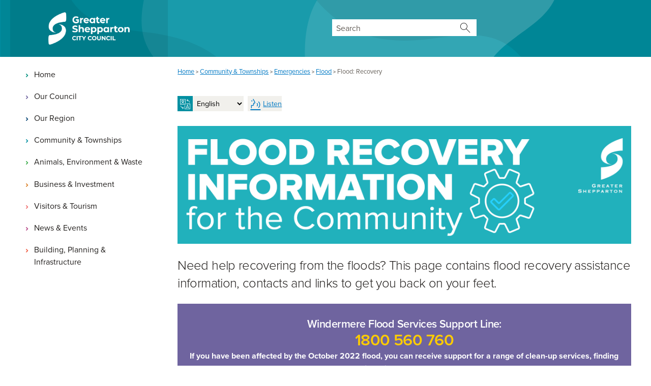

--- FILE ---
content_type: text/html; charset=utf-8
request_url: https://greatershepparton.com.au/community/emergencies/flood/flood-recover
body_size: 102345
content:
<!DOCTYPE html>


<!--[if lt IE 7]>      <html class="no-js lt-ie10 lt-ie9 lt-ie8 lt-ie7"> <![endif]-->
<!--[if IE 7]>         <html class="no-js lt-ie10 lt-ie9 lt-ie8"> <![endif]-->
<!--[if IE 8]>         <html class="no-js lt-ie10 lt-ie9"> <![endif]-->
<!--[if IE 9]>         <html class="no-js lt-ie10"> <![endif]-->
<!--[if gt IE 9]<>!--> <html prefix="og: http://ogp.me/ns#" class="no-js" lang="en"> <!--<![endif]-->
    
    <head>
        
        <meta charset="utf-8">
        
        <meta http-equiv="X-UA-Compatible" content="IE=edge,chrome=1">
        
        
        
        <title>Flood: Recovery - Greater Shepparton City Council</title>
        <meta name="description" content="Need help recovering from the floods? This page contains flood recovery assistance information, contacts and links to get you back on your feet.">
        <meta name="author" content="Greater Shepparton City Council">
        
        
        
        <meta property="fb:admins" content="1559343761" />
        
                    
        
        
                        
        
                <meta property="og:url" content="https://greatershepparton.com.au/community/emergencies/flood/flood-recover" />
        
        <meta property="og:site_name" content="Greater Shepparton City Council" />
        
        <meta property="og:title" content="Flood: Recovery" />
        
        <meta property="og:type" content="website" />
        
        <meta property="og:description" content="Need help recovering from the floods? This page contains flood recovery assistance information, contacts and links to get you back on your feet." />
        
        
        <meta property="og:image" content="https://greatershepparton.com.au/images/assets/files/images/emergencies/flood/Flood_recovery_banner~1000_width_a540.png" />
        
        
        
        
        
        <meta name="gscc-search-breadcrumbs" content="Home &gt; Community &amp; Townships &gt; Emergencies &gt; Flood">
        
        <meta name="viewport" content="width=device-width, initial-scale=1.0">
        
        
        
        <link rel="stylesheet" href="https://greatershepparton.com.au/themes/gscc/css/main.css?cachebust=1762861159" />
        
        
        
        
        
        
        
        
        
        
                            <link rel="alternate" hreflang="en" href="https://greatershepparton.com.au/community/emergencies/flood/flood-recover" />
                    <link rel="alternate" hreflang="af" href="https://af.greatershepparton.com.au/community/emergencies/flood/flood-recover" />
                    <link rel="alternate" hreflang="sq" href="https://sq.greatershepparton.com.au/community/emergencies/flood/flood-recover" />
                    <link rel="alternate" hreflang="ar" href="https://ar.greatershepparton.com.au/community/emergencies/flood/flood-recover" />
                    <link rel="alternate" hreflang="bn" href="https://bn.greatershepparton.com.au/community/emergencies/flood/flood-recover" />
                    <link rel="alternate" hreflang="zh-CN" href="https://zh-CN.greatershepparton.com.au/community/emergencies/flood/flood-recover" />
                    <link rel="alternate" hreflang="zh-TW" href="https://zh-TW.greatershepparton.com.au/community/emergencies/flood/flood-recover" />
                    <link rel="alternate" hreflang="tl" href="https://tl.greatershepparton.com.au/community/emergencies/flood/flood-recover" />
                    <link rel="alternate" hreflang="de" href="https://de.greatershepparton.com.au/community/emergencies/flood/flood-recover" />
                    <link rel="alternate" hreflang="el" href="https://el.greatershepparton.com.au/community/emergencies/flood/flood-recover" />
                    <link rel="alternate" hreflang="gu" href="https://gu.greatershepparton.com.au/community/emergencies/flood/flood-recover" />
                    <link rel="alternate" hreflang="hi" href="https://hi.greatershepparton.com.au/community/emergencies/flood/flood-recover" />
                    <link rel="alternate" hreflang="id" href="https://id.greatershepparton.com.au/community/emergencies/flood/flood-recover" />
                    <link rel="alternate" hreflang="it" href="https://it.greatershepparton.com.au/community/emergencies/flood/flood-recover" />
                    <link rel="alternate" hreflang="mk" href="https://mk.greatershepparton.com.au/community/emergencies/flood/flood-recover" />
                    <link rel="alternate" hreflang="ms" href="https://ms.greatershepparton.com.au/community/emergencies/flood/flood-recover" />
                    <link rel="alternate" hreflang="ml" href="https://ml.greatershepparton.com.au/community/emergencies/flood/flood-recover" />
                    <link rel="alternate" hreflang="ne" href="https://ne.greatershepparton.com.au/community/emergencies/flood/flood-recover" />
                    <link rel="alternate" hreflang="pa" href="https://pa.greatershepparton.com.au/community/emergencies/flood/flood-recover" />
                    <link rel="alternate" hreflang="ps" href="https://ps.greatershepparton.com.au/community/emergencies/flood/flood-recover" />
                    <link rel="alternate" hreflang="fa" href="https://fa.greatershepparton.com.au/community/emergencies/flood/flood-recover" />
                    <link rel="alternate" hreflang="sm" href="https://sm.greatershepparton.com.au/community/emergencies/flood/flood-recover" />
                    <link rel="alternate" hreflang="si" href="https://si.greatershepparton.com.au/community/emergencies/flood/flood-recover" />
                    <link rel="alternate" hreflang="es" href="https://es.greatershepparton.com.au/community/emergencies/flood/flood-recover" />
                    <link rel="alternate" hreflang="su" href="https://su.greatershepparton.com.au/community/emergencies/flood/flood-recover" />
                    <link rel="alternate" hreflang="sw" href="https://sw.greatershepparton.com.au/community/emergencies/flood/flood-recover" />
                    <link rel="alternate" hreflang="ta" href="https://ta.greatershepparton.com.au/community/emergencies/flood/flood-recover" />
                    <link rel="alternate" hreflang="te" href="https://te.greatershepparton.com.au/community/emergencies/flood/flood-recover" />
                    <link rel="alternate" hreflang="tr" href="https://tr.greatershepparton.com.au/community/emergencies/flood/flood-recover" />
                    <link rel="alternate" hreflang="ur" href="https://ur.greatershepparton.com.au/community/emergencies/flood/flood-recover" />
                    <link rel="alternate" hreflang="vi" href="https://vi.greatershepparton.com.au/community/emergencies/flood/flood-recover" />
                    <link rel="alternate" hreflang="x-default" href="https://greatershepparton.com.au/community/emergencies/flood/flood-recover" />
        
        <link rel="canonical" href="https://greatershepparton.com.au/community/emergencies/flood/flood-recover" />
        
        
        <script src="//use.typekit.net/bpd1pxw.js"></script>
        <script>try{Typekit.load();}catch(e){}</script>
        
        
        
        
        <!-- Google Tag Manager -->
        <script>(function(w,d,s,l,i){w[l]=w[l]||[];w[l].push({'gtm.start':
        new Date().getTime(),event:'gtm.js'});var f=d.getElementsByTagName(s)[0],
        j=d.createElement(s),dl=l!='dataLayer'?'&l='+l:'';j.async=true;j.src=
        'https://www.googletagmanager.com/gtm.js?id='+i+dl;f.parentNode.insertBefore(j,f);
        })(window,document,'script','dataLayer','GTM-NZ57XGM');</script>
        <!-- End Google Tag Manager -->
        
        
        
        <!-- Matomo -->
        <script>
        var _paq = window._paq = window._paq || [];
        _paq.push(['trackPageView']);
        _paq.push(['enableLinkTracking']);
        (function() {
        var u="//analytics.greatershepparton.net.au/";
        _paq.push(['setTrackerUrl', u+'matomo.php']);
        _paq.push(['setSiteId', '1']);
        var d=document, g=d.createElement('script'), s=d.getElementsByTagName('script')[0];
        g.async=true; g.src=u+'matomo.js'; s.parentNode.insertBefore(g,s);
        })();
        </script>
        <!-- End Matomo Code -->
        
        
        
        <script src="https://greatershepparton.com.au/themes/gscc/js/vendor/modernizr-2.7.1-respond-1.1.0.min.js"></script>
        
                    <script type="text/javascript">
            var htmlLang = document.documentElement.lang;
            window.rsConf = {
                general: {
                    uiLang: htmlLang,
                    preserveElements: ".rs_preserve, .content-header-accessibility"
                },
                settings: {
                    controlpanelPos: "top-right"
                }
            };
            </script>
            <script src="https://cdn-oc.readspeaker.com/script/14478/webReader/webReader.js?pids=wr" type="text/javascript" id="rs_req_Init"></script>
        
        
    </head>
    
        <body id="page-id-flood-recover" class="page-main-section-community">
        
        <!-- Google Tag Manager (noscript) -->
        <noscript><iframe src="https://www.googletagmanager.com/ns.html?id=GTM-NZ57XGM"
        height="0" width="0" style="display:none;visibility:hidden"></iframe></noscript>
        <!-- End Google Tag Manager (noscript) -->
        
        

        
        <a name="top"></a>
        
        <div id="container">
            
            <!--ZOOMSTOP-->
                        <header id="header" role="banner" class="header no-read-aloud rs_skip">
                <div class="layout-container">
                    
                    <div id="grid-guide" class="grid-guide">
                        <div></div>
                        <div></div>
                        <div></div>
                        <div></div>
                        <div></div>
                        <div></div>
                        <div></div>
                        <div></div>
                        <div></div>
                        <div></div>
                        <div></div>
                        <div></div>
                    </div>
                    
                    <div id="header-inner">
                        <div id="header-inner-inner">
                            
                            
                            
                            <div id="skip-links ">
                                <a class="skip-link" href="#content">Skip to content</a>
                                <a class="skip-link" href="#navigation">Skip to navigation</a>
                            </div>
                            
                            
                            
                            
                            
                            <div id="header-logo" class="header-logo">
                                <a class="header-logo-link" href="https://greatershepparton.com.au/">
                                    <img class="header-logo-img" src="https://greatershepparton.com.au/themes/gscc/img/logo_gscc_horizontal_white.png?2025"
                                        alt="Greater Shepparton City Council logo" />
                                </a>
                            </div>
                            
                            <img class="header-logo-print" src="https://greatershepparton.com.au/themes/gscc/img/logo_gscc_horizontal.png?2025" alt="" />
                            
                            <form id="search" class="header-search" action="https://greatershepparton.com.au/search">
                                <span class="header-search-query-control-group">
                                    <label for="header-search-query-input" class="header-search-query-label">Search</label>
                                    <span class="input-append">
                                        <input type="hidden" name="zoom_cat[]" value="2" /> 
                                        <input type="hidden" name="zoom_cat[]" value="3" /> 
                                        <input type="search" id="header-search-query-input" class="header-search-query-input"
                                            name="zoom_query" placeholder="Search" /><button type="submit" class="button header-search-query-button" title="Search">
                                            <i class="icon-magnifier header-search-query-button-icon"></i>
                                            <span class="header-search-query-button-text">Search</span>
                                        </button>
                                    </span>
                                    
                                    
                                </span>
                            </form>
                            
                        </div>
                    </div>
                </div>
            </header>
            
            
            
                        
            
            <div class="translation-disclaimer">
                <div class="layout-container">
                    <strong>This page has been machine translated for your convenience. <span class="lang-fa-only">Persian has been used, which is readable for Dari and Hazaragi speakers.</span></strong><br />
                    While we strive for accuracy, unintentional errors may occur. Please refer to the <a href="#" class="back_to_english">original English version</a> for official content.
                </div>
            </div>
            <!--ZOOMRESTART-->
            
    

<div class="layout-container">
    
    <div id="middle" class="layout-no-sidebar">
        
        <!--ZOOMSTOP-->
        <nav id="navigation" role="navigation" class="navigation no-read-aloud">
            <div id="navigation-inner" class="navigation-inner">
                <h1 class="navigation-heading">Main navigation</h1>
                






<ul class="navigation-list">
    
        
    
    
    
    <li class="navigation-item navigation-item-home" data-total-children="0">
        <a class="navigation-item-link" href="https://greatershepparton.com.au/">
            <span role="img" class="navigation-item-icon icon-arrow-right-thick"></span>
            <span class="navigation-item-text">Home</span>
        </a>
        
        
    </li>
    
    
    

    
        
    
    
    
    <li class="navigation-item navigation-item-council" data-total-children="18">
        <a class="navigation-item-link" href="https://greatershepparton.com.au/council">
            <span role="img" class="navigation-item-icon icon-arrow-right-thick"></span>
            <span class="navigation-item-text">Our Council</span>
        </a>
        
                    
<div class="navigation-item-children">

        
            
        <ul class="navigation-item-child-list navigation-item-child-list-primary">
        
        
        
        <li class="navigation-item-child-item">
            <a class="navigation-item-child-item-link" href="https://greatershepparton.com.au/council/employment">Jobs &amp; Careers</a>
        </li>
        
        
        
    
    
        
            
        
        
        
        
        <li class="navigation-item-child-item">
            <a class="navigation-item-child-item-link page-link-redirect-page" href="https://greatershepparton.com.au/council/organisational-structure-redirect">Our Organisational Structure</a>
        </li>
        
        
        
    
    
        
            
        
        
        
        
        <li class="navigation-item-child-item">
            <a class="navigation-item-child-item-link" href="https://greatershepparton.com.au/council/applications-and-permits">Applications and Permits</a>
        </li>
        
        
        
    
    
        
            
        
        
        
        
        <li class="navigation-item-child-item">
            <a class="navigation-item-child-item-link" href="https://greatershepparton.com.au/council/mayor-councillors">Mayor &amp; Councillors</a>
        </li>
        
        
        
    
    
        
            
        
        
        
        
        <li class="navigation-item-child-item">
            <a class="navigation-item-child-item-link" href="https://greatershepparton.com.au/council/our-people">Our People</a>
        </li>
        
                    </ul>
        
        
    
    
        
            
        
        <ul class="navigation-item-child-list navigation-item-child-list-secondary">
        
        
        <li class="navigation-item-child-item">
            <a class="navigation-item-child-item-link" href="https://greatershepparton.com.au/council/council-documents">Council Documents</a>
        </li>
        
        
        
    
    
        
            
        
        
        
        
        <li class="navigation-item-child-item">
            <a class="navigation-item-child-item-link" href="https://greatershepparton.com.au/council/rates-finance-property">Rates, Finance &amp; Property</a>
        </li>
        
        
        
    
    
        
            
        
        
        
        
        <li class="navigation-item-child-item">
            <a class="navigation-item-child-item-link" href="https://greatershepparton.com.au/council/tenders">Tenders</a>
        </li>
        
        
        
    
    
        
            
        
        
        
        
        <li class="navigation-item-child-item">
            <a class="navigation-item-child-item-link" href="https://greatershepparton.com.au/council/consultation">Have Your Say</a>
        </li>
        
        
        
    
    
        
            
        
        
        
        
        <li class="navigation-item-child-item">
            <a class="navigation-item-child-item-link" href="https://greatershepparton.com.au/council/parking-enforcement">Parking</a>
        </li>
        
                    </ul>
        
        
    
    
        
            
        
        
        <ul class="navigation-item-child-list navigation-item-child-list-tertiary">
        
        <li class="navigation-item-child-item">
            <a class="navigation-item-child-item-link" href="https://greatershepparton.com.au/council/local-laws">Local Laws</a>
        </li>
        
        
        
    
    
        
            
        
        
        
        
        <li class="navigation-item-child-item">
            <a class="navigation-item-child-item-link" href="https://greatershepparton.com.au/council/governance">Governance</a>
        </li>
        
        
        
    
    
        
            
        
        
        
        
        <li class="navigation-item-child-item">
            <a class="navigation-item-child-item-link" href="https://greatershepparton.com.au/council/major-projects">Major Projects</a>
        </li>
        
        
        
    
    
        
            
        
        
        
        
        <li class="navigation-item-child-item">
            <a class="navigation-item-child-item-link" href="https://greatershepparton.com.au/council/committees">Committees</a>
        </li>
        
        
        
    
    
        
            
        
        
        
        
        <li class="navigation-item-child-item">
            <a class="navigation-item-child-item-link" href="https://greatershepparton.com.au/council/vision-objectives-values">Vision, Objectives &amp; Values</a>
        </li>
        
                    </ul>
        
        
    
    
        
    
    
        
    
    
        
    
    
    
    
    <a class="navigation-item-children-more-link" href="https://greatershepparton.com.au/council">
        <span role="img" class="icon-arrow-right"></span>
        <span class="navigation-item-children-more-link-label">More</span>
    </a>
</div>

        
    </li>
    
        
    
    
    
    <li class="navigation-item navigation-item-region" data-total-children="9">
        <a class="navigation-item-link" href="https://greatershepparton.com.au/region">
            <span role="img" class="navigation-item-icon icon-arrow-right-thick"></span>
            <span class="navigation-item-text">Our Region</span>
        </a>
        
                    
<div class="navigation-item-children">

        
            
        <ul class="navigation-item-child-list navigation-item-child-list-primary">
        
        
        
        <li class="navigation-item-child-item">
            <a class="navigation-item-child-item-link" href="https://greatershepparton.com.au/region/aerodrome">Shepparton Aerodrome</a>
        </li>
        
        
        
    
    
        
            
        
        
        
        
        <li class="navigation-item-child-item">
            <a class="navigation-item-child-item-link" href="https://greatershepparton.com.au/region/cemeteries">Cemeteries</a>
        </li>
        
        
        
    
    
        
            
        
        
        
        
        <li class="navigation-item-child-item">
            <a class="navigation-item-child-item-link" href="https://greatershepparton.com.au/region/profile">Demographics &amp; Statistics</a>
        </li>
        
        
        
    
    
        
            
        
        
        
        
        <li class="navigation-item-child-item">
            <a class="navigation-item-child-item-link page-link-redirect-page" href="https://greatershepparton.com.au/region/moving-here">Moving Here</a>
        </li>
        
        
        
    
    
        
            
        
        
        
        
        <li class="navigation-item-child-item">
            <a class="navigation-item-child-item-link" href="https://greatershepparton.com.au/region/library">Goulburn Valley Libraries</a>
        </li>
        
                    </ul>
        
        
    
    
        
            
        
        <ul class="navigation-item-child-list navigation-item-child-list-secondary">
        
        
        <li class="navigation-item-child-item">
            <a class="navigation-item-child-item-link" href="https://greatershepparton.com.au/region/maps">Maps</a>
        </li>
        
        
        
    
    
        
            
        
        
        
        
        <li class="navigation-item-child-item">
            <a class="navigation-item-child-item-link" href="https://greatershepparton.com.au/region/towns">Our Towns</a>
        </li>
        
        
        
    
    
        
            
        
        
        
        
        <li class="navigation-item-child-item">
            <a class="navigation-item-child-item-link" href="https://greatershepparton.com.au/region/saleyards">Shepparton Regional Saleyards</a>
        </li>
        
        
        
    
    
        
            
        
        
        
        
        <li class="navigation-item-child-item">
            <a class="navigation-item-child-item-link page-link-redirect-page" href="https://greatershepparton.com.au/region/transport-options">Transport Options</a>
        </li>
        
                    </ul>
        
        
    
    
    
    
    <a class="navigation-item-children-more-link" href="https://greatershepparton.com.au/region">
        <span role="img" class="icon-arrow-right"></span>
        <span class="navigation-item-children-more-link-label">More</span>
    </a>
</div>

        
    </li>
    
        
    
    
    
    <li class="navigation-item navigation-item-branch navigation-item-community" data-total-children="15">
        <a class="navigation-item-link" href="https://greatershepparton.com.au/community">
            <span role="img" class="navigation-item-icon icon-arrow-right-thick"></span>
            <span class="navigation-item-text">Community &amp; Townships</span>
        </a>
        
                    
<div class="navigation-item-children">

        
            
        <ul class="navigation-item-child-list navigation-item-child-list-primary">
        
        
        
        <li class="navigation-item-child-item">
            <a class="navigation-item-child-item-link" href="https://greatershepparton.com.au/community/childrens-services">Children and Early Years Services</a>
        </li>
        
        
        
    
    
        
            
        
        
        
        
        <li class="navigation-item-child-item">
            <a class="navigation-item-child-item-link" href="https://greatershepparton.com.au/community/recreation">Parks, Sport, Recreation and Leisure</a>
        </li>
        
        
        
    
    
        
            
        
        
        
        
        <li class="navigation-item-child-item">
            <a class="navigation-item-child-item-link" href="https://greatershepparton.com.au/community/neighbourhoods">Neighbourhoods &amp; Community</a>
        </li>
        
        
        
    
    
        
            
        
        
        
        
        <li class="navigation-item-child-item">
            <a class="navigation-item-child-item-link" href="https://greatershepparton.com.au/community/emergencies">Emergencies</a>
        </li>
        
        
        
    
    
        
            
        
        
        
        
        <li class="navigation-item-child-item">
            <a class="navigation-item-child-item-link" href="https://greatershepparton.com.au/community/safety-and-wellbeing">Health, Wellbeing and Safety</a>
        </li>
        
                    </ul>
        
        
    
    
        
            
        
        <ul class="navigation-item-child-list navigation-item-child-list-secondary">
        
        
        <li class="navigation-item-child-item">
            <a class="navigation-item-child-item-link" href="https://greatershepparton.com.au/community/aged-disability">Aged &amp; Disability Services</a>
        </li>
        
        
        
    
    
        
            
        
        
        
        
        <li class="navigation-item-child-item">
            <a class="navigation-item-child-item-link" href="https://greatershepparton.com.au/community/arts">Arts &amp; Culture</a>
        </li>
        
        
        
    
    
        
            
        
        
        
        
        <li class="navigation-item-child-item">
            <a class="navigation-item-child-item-link" href="https://greatershepparton.com.au/community/youth">Youth Development</a>
        </li>
        
        
        
    
    
        
            
        
        
        
        
        <li class="navigation-item-child-item">
            <a class="navigation-item-child-item-link" href="https://greatershepparton.com.au/community/grants-and-funding">Grants &amp; Funding</a>
        </li>
        
        
        
    
    
        
            
        
        
        
        
        <li class="navigation-item-child-item">
            <a class="navigation-item-child-item-link" href="https://greatershepparton.com.au/community/volunteering">Volunteering</a>
        </li>
        
                    </ul>
        
        
    
    
        
            
        
        
        <ul class="navigation-item-child-list navigation-item-child-list-tertiary">
        
        <li class="navigation-item-child-item">
            <a class="navigation-item-child-item-link" href="https://greatershepparton.com.au/community/citizenship">Citizenship</a>
        </li>
        
        
        
    
    
        
            
        
        
        
        
        <li class="navigation-item-child-item">
            <a class="navigation-item-child-item-link" href="https://greatershepparton.com.au/community/first-nations">First Nations</a>
        </li>
        
        
        
    
    
        
            
        
        
        
        
        <li class="navigation-item-child-item">
            <a class="navigation-item-child-item-link" href="https://greatershepparton.com.au/community/diversity">Our Cultural Diversity</a>
        </li>
        
        
        
    
    
        
            
        
        
        
        
        <li class="navigation-item-child-item">
            <a class="navigation-item-child-item-link" href="https://greatershepparton.com.au/community/transport">Public transport options</a>
        </li>
        
        
        
    
    
        
            
        
        
        
        
        <li class="navigation-item-child-item">
            <a class="navigation-item-child-item-link" href="https://greatershepparton.com.au/community/community-directory">Community Group Directory</a>
        </li>
        
                    </ul>
        
        
    
    
    
    
    <a class="navigation-item-children-more-link" href="https://greatershepparton.com.au/community">
        <span role="img" class="icon-arrow-right"></span>
        <span class="navigation-item-children-more-link-label">More</span>
    </a>
</div>

        
    </li>
    
        
    
    
    
    <li class="navigation-item navigation-item-animals-environment-and-waste" data-total-children="3">
        <a class="navigation-item-link" href="https://greatershepparton.com.au/animals-environment-and-waste">
            <span role="img" class="navigation-item-icon icon-arrow-right-thick"></span>
            <span class="navigation-item-text">Animals, Environment &amp; Waste</span>
        </a>
        
                    
<div class="navigation-item-children">

        
            
        <ul class="navigation-item-child-list navigation-item-child-list-primary">
        
        
        
        <li class="navigation-item-child-item">
            <a class="navigation-item-child-item-link" href="https://greatershepparton.com.au/animals-environment-and-waste/animals">Animals</a>
        </li>
        
        
        
    
    
        
            
        
        
        
        
        <li class="navigation-item-child-item">
            <a class="navigation-item-child-item-link" href="https://greatershepparton.com.au/animals-environment-and-waste/waste-and-recycling">Waste &amp; Recycling</a>
        </li>
        
        
        
    
    
        
            
        
        
        
        
        <li class="navigation-item-child-item">
            <a class="navigation-item-child-item-link" href="https://greatershepparton.com.au/animals-environment-and-waste/environment">Sustainability &amp; Environment</a>
        </li>
        
                    </ul>
        
        
    
    
    
    
    <a class="navigation-item-children-more-link" href="https://greatershepparton.com.au/animals-environment-and-waste">
        <span role="img" class="icon-arrow-right"></span>
        <span class="navigation-item-children-more-link-label">More</span>
    </a>
</div>

        
    </li>
    
        
    
    
    
    <li class="navigation-item navigation-item-business" data-total-children="11">
        <a class="navigation-item-link" href="https://greatershepparton.com.au/business">
            <span role="img" class="navigation-item-icon icon-arrow-right-thick"></span>
            <span class="navigation-item-text">Business &amp; Investment</span>
        </a>
        
                    
<div class="navigation-item-children">

        
            
        <ul class="navigation-item-child-list navigation-item-child-list-primary">
        
        
        
        <li class="navigation-item-child-item">
            <a class="navigation-item-child-item-link" href="https://greatershepparton.com.au/business/business-and-industry">Business &amp; Industry</a>
        </li>
        
        
        
    
    
        
            
        
        
        
        
        <li class="navigation-item-child-item">
            <a class="navigation-item-child-item-link" href="https://greatershepparton.com.au/business/new-business">New and Emerging Business</a>
        </li>
        
        
        
    
    
        
            
        
        
        
        
        <li class="navigation-item-child-item">
            <a class="navigation-item-child-item-link" href="https://greatershepparton.com.au/business/agri-and-horticulture-business">Agri and Horticulture Business </a>
        </li>
        
        
        
    
    
        
            
        
        
        
        
        <li class="navigation-item-child-item">
            <a class="navigation-item-child-item-link" href="https://greatershepparton.com.au/business/business-permits">Business Permits </a>
        </li>
        
        
        
    
    
        
            
        
        
        
        
        <li class="navigation-item-child-item">
            <a class="navigation-item-child-item-link" href="https://greatershepparton.com.au/business/your-business-destination">Greater Shepparton – Your Business Destination </a>
        </li>
        
                    </ul>
        
        
    
    
        
            
        
        <ul class="navigation-item-child-list navigation-item-child-list-secondary">
        
        
        <li class="navigation-item-child-item">
            <a class="navigation-item-child-item-link page-link-redirect-page" href="https://greatershepparton.com.au/business/business-grants">Grants &amp; Funding</a>
        </li>
        
        
        
    
    
        
            
        
        
        
        
        <li class="navigation-item-child-item">
            <a class="navigation-item-child-item-link" href="https://greatershepparton.com.au/business/business-emergency-info">Emergency Info for Business</a>
        </li>
        
        
        
    
    
        
            
        
        
        
        
        <li class="navigation-item-child-item">
            <a class="navigation-item-child-item-link" href="https://greatershepparton.com.au/business/sustainable-business">Sustainable Business</a>
        </li>
        
        
        
    
    
        
            
        
        
        
        
        <li class="navigation-item-child-item">
            <a class="navigation-item-child-item-link" href="https://greatershepparton.com.au/business/gvdama">GV DAMA</a>
        </li>
        
        
        
    
    
        
            
        
        
        
        
        <li class="navigation-item-child-item">
            <a class="navigation-item-child-item-link" href="https://greatershepparton.com.au/business/business-links">Useful Links &amp; Resources</a>
        </li>
        
                    </ul>
        
        
    
    
        
            
        
        
        <ul class="navigation-item-child-list navigation-item-child-list-tertiary">
        
        <li class="navigation-item-child-item">
            <a class="navigation-item-child-item-link" href="https://greatershepparton.com.au/business/business-contact">Contacts &amp; Enquiries</a>
        </li>
        
                    </ul>
        
        
    
    
    
    
    <a class="navigation-item-children-more-link" href="https://greatershepparton.com.au/business">
        <span role="img" class="icon-arrow-right"></span>
        <span class="navigation-item-children-more-link-label">More</span>
    </a>
</div>

        
    </li>
    
        
    
    
    
    <li class="navigation-item navigation-item-visitors" data-total-children="14">
        <a class="navigation-item-link" href="https://greatershepparton.com.au/visitors">
            <span role="img" class="navigation-item-icon icon-arrow-right-thick"></span>
            <span class="navigation-item-text">Visitors &amp; Tourism</span>
        </a>
        
                    
<div class="navigation-item-children">

        
            
        <ul class="navigation-item-child-list navigation-item-child-list-primary">
        
        
        
        <li class="navigation-item-child-item">
            <a class="navigation-item-child-item-link" href="https://greatershepparton.com.au/visitors/official-visitor-guide">Shepparton &amp; Goulburn Valley Official Visitor Guide</a>
        </li>
        
        
        
    
    
        
            
        
        
        
        
        <li class="navigation-item-child-item">
            <a class="navigation-item-child-item-link page-link-redirect-page" href="https://greatershepparton.com.au/visitors/attractions">Activities &amp; Attractions</a>
        </li>
        
        
        
    
    
        
            
        
        
        
        
        <li class="navigation-item-child-item">
            <a class="navigation-item-child-item-link" href="https://greatershepparton.com.au/visitors/vic">Visitor Centre</a>
        </li>
        
        
        
    
    
        
            
        
        
        
        
        <li class="navigation-item-child-item">
            <a class="navigation-item-child-item-link" href="https://greatershepparton.com.au/visitors/major-event">Conferences and Major Events</a>
        </li>
        
        
        
    
    
        
            
        
        
        
        
        <li class="navigation-item-child-item">
            <a class="navigation-item-child-item-link" href="https://greatershepparton.com.au/visitors/planning-and-booking-your-event">Planning and booking your event</a>
        </li>
        
                    </ul>
        
        
    
    
        
            
        
        <ul class="navigation-item-child-list navigation-item-child-list-secondary">
        
        
        <li class="navigation-item-child-item">
            <a class="navigation-item-child-item-link" href="https://greatershepparton.com.au/visitors/accommodation">Accommodation</a>
        </li>
        
        
        
    
    
        
            
        
        
        
        
        <li class="navigation-item-child-item">
            <a class="navigation-item-child-item-link" href="https://greatershepparton.com.au/visitors/annual-events">Annual Festivals &amp; Events</a>
        </li>
        
        
        
    
    
        
            
        
        
        
        
        <li class="navigation-item-child-item">
            <a class="navigation-item-child-item-link" href="https://greatershepparton.com.au/visitors/shopping">Shopping in Shepp</a>
        </li>
        
        
        
    
    
        
            
        
        
        
        
        <li class="navigation-item-child-item">
            <a class="navigation-item-child-item-link" href="https://greatershepparton.com.au/visitors/food-wine">Food, Wine and Farmgate</a>
        </li>
        
        
        
    
    
        
            
        
        
        
        
        <li class="navigation-item-child-item">
            <a class="navigation-item-child-item-link page-link-redirect-page" href="https://greatershepparton.com.au/visitors/cycling-and-walking-paths">Cycling &amp; Walking Paths</a>
        </li>
        
                    </ul>
        
        
    
    
        
            
        
        
        <ul class="navigation-item-child-list navigation-item-child-list-tertiary">
        
        <li class="navigation-item-child-item">
            <a class="navigation-item-child-item-link page-link-redirect-page" href="https://greatershepparton.com.au/visitors/tourism-arts">Arts &amp; Culture</a>
        </li>
        
        
        
    
    
        
            
        
        
        
        
        <li class="navigation-item-child-item">
            <a class="navigation-item-child-item-link page-link-redirect-page" href="https://greatershepparton.com.au/visitors/tourism-maps">Maps</a>
        </li>
        
        
        
    
    
        
            
        
        
        
        
        <li class="navigation-item-child-item">
            <a class="navigation-item-child-item-link page-link-redirect-page" href="https://greatershepparton.com.au/visitors/tourism-towns">Our Towns</a>
        </li>
        
        
        
    
    
        
            
        
        
        
        
        <li class="navigation-item-child-item">
            <a class="navigation-item-child-item-link" href="https://greatershepparton.com.au/visitors/dump-point">Caravan and RV Dump Points</a>
        </li>
        
                    </ul>
        
        
    
    
    
    
    <a class="navigation-item-children-more-link" href="https://greatershepparton.com.au/visitors">
        <span role="img" class="icon-arrow-right"></span>
        <span class="navigation-item-children-more-link-label">More</span>
    </a>
</div>

        
    </li>
    
        
    
    
    
    <li class="navigation-item navigation-item-whats-happening" data-total-children="9">
        <a class="navigation-item-link" href="https://greatershepparton.com.au/whats-happening">
            <span role="img" class="navigation-item-icon icon-arrow-right-thick"></span>
            <span class="navigation-item-text">News &amp; Events</span>
        </a>
        
                    
<div class="navigation-item-children">

        
            
        <ul class="navigation-item-child-list navigation-item-child-list-primary">
        
        
        
        <li class="navigation-item-child-item">
            <a class="navigation-item-child-item-link" href="https://greatershepparton.com.au/whats-happening/news">News</a>
        </li>
        
        
        
    
    
        
            
        
        
        
        
        <li class="navigation-item-child-item">
            <a class="navigation-item-child-item-link" href="https://greatershepparton.com.au/whats-happening/events">Upcoming Events</a>
        </li>
        
        
        
    
    
        
            
        
        
        
        
        <li class="navigation-item-child-item">
            <a class="navigation-item-child-item-link" href="https://greatershepparton.com.au/whats-happening/suggest-event">List your event</a>
        </li>
        
        
        
    
    
        
            
        
        
        
        
        <li class="navigation-item-child-item">
            <a class="navigation-item-child-item-link" href="https://greatershepparton.com.au/whats-happening/community-training">Community Training Calendar</a>
        </li>
        
        
        
    
    
        
            
        
        
        
        
        <li class="navigation-item-child-item">
            <a class="navigation-item-child-item-link" href="https://greatershepparton.com.au/whats-happening/public-notices">Public Notices</a>
        </li>
        
                    </ul>
        
        
    
    
        
            
        
        <ul class="navigation-item-child-list navigation-item-child-list-secondary">
        
        
        <li class="navigation-item-child-item">
            <a class="navigation-item-child-item-link" href="https://greatershepparton.com.au/whats-happening/town-entry-sign-bookings">Town Entry Sign Bookings</a>
        </li>
        
        
        
    
    
        
            
        
        
        
        
        <li class="navigation-item-child-item">
            <a class="navigation-item-child-item-link" href="https://greatershepparton.com.au/whats-happening/hydration-trailer-bookings">Hydration Trailer Bookings</a>
        </li>
        
        
        
    
    
        
            
        
        
        
        
        <li class="navigation-item-child-item">
            <a class="navigation-item-child-item-link" href="https://greatershepparton.com.au/whats-happening/grandstand-bookings">Portable Grandstand Seating Bookings</a>
        </li>
        
        
        
    
    
        
            
        
        
        
        
        <li class="navigation-item-child-item">
            <a class="navigation-item-child-item-link" href="https://greatershepparton.com.au/whats-happening/tom-cummins-stand-bookings">Elevated Accessible Viewing Platform (Tom Cummins Stand) Bookings</a>
        </li>
        
                    </ul>
        
        
    
    
    
    
    <a class="navigation-item-children-more-link" href="https://greatershepparton.com.au/whats-happening">
        <span role="img" class="icon-arrow-right"></span>
        <span class="navigation-item-children-more-link-label">More</span>
    </a>
</div>

        
    </li>
    
        
    
    
    
    <li class="navigation-item navigation-item-bpi" data-total-children="5">
        <a class="navigation-item-link" href="https://greatershepparton.com.au/bpi">
            <span role="img" class="navigation-item-icon icon-arrow-right-thick"></span>
            <span class="navigation-item-text">Building, Planning &amp; Infrastructure</span>
        </a>
        
                    
<div class="navigation-item-children">

        
            
        <ul class="navigation-item-child-list navigation-item-child-list-primary">
        
        
        
        <li class="navigation-item-child-item">
            <a class="navigation-item-child-item-link page-link-redirect-page" href="https://greatershepparton.com.au/bpi/reporting-road-maintenance-issues">Reporting Road Maintenance Issues</a>
        </li>
        
        
        
    
    
        
            
        
        
        
        
        <li class="navigation-item-child-item">
            <a class="navigation-item-child-item-link" href="https://greatershepparton.com.au/bpi/building">Building</a>
        </li>
        
        
        
    
    
        
            
        
        
        
        
        <li class="navigation-item-child-item">
            <a class="navigation-item-child-item-link" href="https://greatershepparton.com.au/bpi/planning">Planning</a>
        </li>
        
        
        
    
    
        
            
        
        
        
        
        <li class="navigation-item-child-item">
            <a class="navigation-item-child-item-link" href="https://greatershepparton.com.au/bpi/infrastructure">Infrastructure</a>
        </li>
        
        
        
    
    
        
            
        
        
        
        
        <li class="navigation-item-child-item">
            <a class="navigation-item-child-item-link page-link-redirect-page" href="https://greatershepparton.com.au/bpi/pools-and-spas-redirect">Pools &amp; Spas</a>
        </li>
        
                    </ul>
        
        
    
    
    
    
    <a class="navigation-item-children-more-link" href="https://greatershepparton.com.au/bpi">
        <span role="img" class="icon-arrow-right"></span>
        <span class="navigation-item-children-more-link-label">More</span>
    </a>
</div>

        
    </li>
    
    
    

</ul>



            </div>
        </nav>
        <!--ZOOMRESTART-->
        
        <section id="main" role="main">
            
            <!--ZOOMSTOP-->
            <nav id="breadcrumbs" class="breadcrumbs no-read-aloud">
                <h1 class="breadcrumbs-label">You are here:</h1>
                
<p>

    
    <span class="breadcrumbs-item
                 breadcrumbs-item-level-1
                 breadcrumbs-item-home"
          itemscope itemtype="http://data-vocabulary.org/Breadcrumb">
        
                
                
        <a class="breadcrumbs-link" itemprop="url" href="https://greatershepparton.com.au/" data-tracking-label="">
            <span class="breadcrumbs-item-home-label" itemprop="title">
                Home</span></a>
        
        
    </span>
    
    
            <span class="breadcrumbs-separator">&gt;</span>
    
    
    
    <span class="breadcrumbs-item
                 breadcrumbs-item-level-2
                 "
          itemscope itemtype="http://data-vocabulary.org/Breadcrumb">
        
                
                
        <a class="breadcrumbs-link" itemprop="url" href="https://greatershepparton.com.au/community" data-tracking-label="https://greatershepparton.com.au/">
            <span class="breadcrumbs-item-home-label" itemprop="title">
                Community &amp; Townships</span></a>
        
        
    </span>
    
    
            <span class="breadcrumbs-separator">&gt;</span>
    
    
    
    <span class="breadcrumbs-item
                 breadcrumbs-item-level-3
                 "
          itemscope itemtype="http://data-vocabulary.org/Breadcrumb">
        
                
                
        <a class="breadcrumbs-link" itemprop="url" href="https://greatershepparton.com.au/community/emergencies" data-tracking-label="https://greatershepparton.com.au/community">
            <span class="breadcrumbs-item-home-label" itemprop="title">
                Emergencies</span></a>
        
        
    </span>
    
    
            <span class="breadcrumbs-separator">&gt;</span>
    
    
    
    <span class="breadcrumbs-item
                 breadcrumbs-item-level-4
                 "
          itemscope itemtype="http://data-vocabulary.org/Breadcrumb">
        
                
                
        <a class="breadcrumbs-link" itemprop="url" href="https://greatershepparton.com.au/community/emergencies/flood" data-tracking-label="https://greatershepparton.com.au/community/emergencies">
            <span class="breadcrumbs-item-home-label" itemprop="title">
                Flood</span></a>
        
        
    </span>
    
    
            <span class="breadcrumbs-separator">&gt;</span>
    
    
    
    <span class="breadcrumbs-item
                 breadcrumbs-item-level-5
                 "
          itemscope itemtype="http://data-vocabulary.org/Breadcrumb">
        
                
        <span class="breadcrumbs-item-current" itemprop="title">
            Flood: Recovery
        </span>
        
        
    </span>
    
    
    
    


</p>


            </nav>
            <!--ZOOMRESTART-->
            
            
            
            <article id="content" class="content read-aloud">
                
                                
                                <header class="content-header">
                    
                    
                    
                                            <div class="content-header-accessibility no-read-aloud rs_skip rs_preserve">
                            
                                                            <div class="gtranslate_wrapper"></div>
                                
                                <script>window.gtranslateSettings = {"default_language":"en","native_language_names":true,"url_structure":"sub_domain","languages":["en","af","sq","ar","bn","zh-CN","zh-TW","tl","de","el","gu","hi","id","it","mk","ms","ml","ne","pa","ps","fa","sm","si","es","su","sw","ta","te","tr","ur","vi"],"wrapper_selector":".gtranslate_wrapper","select_language_label":"Languages"}</script>
                                
                                <script src="https://cdn.gtranslate.net/widgets/latest/dropdown.js" defer></script>
                            
                            
                                                            
                            
                                                                                                        <div id="readspeaker_button1" class="rs_skip rsbtn">
                                        <a rel="nofollow" class="rsbtn_play content-image-link" title="Listen to this page using ReadSpeaker webReader" href="https://app-oc.readspeaker.com/cgi-bin/rsent?customerid=14478&lang=en_au&readclass=read-aloud&url=https%3A%2F%2Fgreatershepparton.com.au%2Fcommunity%2Femergencies%2Fflood%2Fflood-recover">
                                            <span class="rsbtn_left rsimg rspart"><span class="rsbtn_text"><span>Listen</span></span></span>
                                            <span class="rsbtn_right rsimg rsplay rspart"></span>
                                        </a>
                                    </div>
                                
                            
                        </div>
                    
                    
                    
                    
                    
    
    


<figure class="content-header-image">
	<a class="content-header-image-link enlargeable-image" href="https://greatershepparton.com.au/assets/files/images/emergencies/flood/Flood_recovery_banner.png" title="">
		<img class="content-header-image-image" src="https://greatershepparton.com.au/assets/files/images/emergencies/flood/Flood_recovery_banner.png" alt="flood-recovery-info-for-the-community-banner2" />
	</a>
	
</figure>


                    
                    
                    <p class="p-lead">Need help recovering from the floods? This page contains flood recovery assistance information, contacts and links to get you back on your feet.</p>
                    
                    
                    
                    
                    
                </header>
                
                
                
                
                
                <div class="alert alert-block alert-info content-wide">
<h3 style="color: #fff; text-align: center; margin-top: 0; margin-bottom: 0;">Windermere Flood Services Support Line: <br /> <big style="color: #fc0; font-size: 2rem;">1800 560 760</big></h3>
<p style="color: #fff; text-align: center;"><strong>If you have been affected by the October 2022 flood, you can receive support for a range of clean-up services, finding a place to stay and financial, mental health and other support.<br /></strong>Open from 8:30am to 5pm, Monday to Friday. Closed weekends and public holidays. Press &lsquo;9&rsquo; for an interpreter.</p>
</div>
<p></p><h2 id="section-upcoming-events">Upcoming Events</h2>







<p class="events-none">No events found</p>



<div class="content-wide">
	<nav class="navigation-child-large read-aloud">
		<h1 class="navigation-child-heading">In this Section</h1>
		<ul class="navigation-child-list">
		
					
			
			
						
			<li class="navigation-child-item">
				<a class="navigation-child-item-link navigation-child-item-link-with-image page-link-redirect-page" href="https://greatershepparton.com.au/community/emergencies/flood/flood-recover/resilience-in-recovery" data-tracking-label="https://greatershepparton.com.au/community/emergencies/flood/flood-recover">
					
											
					
											
					
					<div class="navigation-with-image-image" style="background-image: url('https://greatershepparton.com.au/images/assets/files/images/emergencies/resilience-in-recovery-splash~400_crop_-1_90_1_1ac5.png');"></div>
					
					<span class="navigation-child-item-text">
						Follow Resilience in Recovery on Facebook
						<span role="img" class="navigation-child-item-icon icon-arrow-right-thick"></span>
					</span>
					<div class="navigation-child-item-description">As we continue to come together to support one another, we want to provide you with important updates and resources regarding the ongoing flood recovery efforts in our community.  We believe that together, we can achieve greater resilience and in the process become a more capable, and connected community. </div>
				</a>
			</li>
			
					
			
			
						
			<li class="navigation-child-item">
				<a class="navigation-child-item-link navigation-child-item-link-with-image" href="https://greatershepparton.com.au/community/emergencies/flood/flood-recover/flood-recovery-contacts" data-tracking-label="https://greatershepparton.com.au/community/emergencies/flood/flood-recover">
					
											
					
											
					
					<div class="navigation-with-image-image" style="background-image: url('https://greatershepparton.com.au/images/assets/files/images/website/female-call-center-talking-to-customer~400_crop_-1_90_1_451b.jpg');"></div>
					
					<span class="navigation-child-item-text">
						Emergency contacts and assistance programs
						<span role="img" class="navigation-child-item-icon icon-arrow-right-thick"></span>
					</span>
					<div class="navigation-child-item-description">Links and phone numbers for important organisations and agencies that can assist with flood recovery.

</div>
				</a>
			</li>
			
					
			
			
						
			<li class="navigation-child-item">
				<a class="navigation-child-item-link navigation-child-item-link-with-image" href="https://greatershepparton.com.au/community/emergencies/flood/flood-recover/flood-recovery-resources" data-tracking-label="https://greatershepparton.com.au/community/emergencies/flood/flood-recover">
					
											
					
											
					
					<div class="navigation-with-image-image" style="background-image: url('https://greatershepparton.com.au/images/assets/files/images/emergencies/flood/Flood_-_General_Resources~400_crop_-1_90_1_5b8c.JPG');"></div>
					
					<span class="navigation-child-item-text">
						General Resources
						<span role="img" class="navigation-child-item-icon icon-arrow-right-thick"></span>
					</span>
					<div class="navigation-child-item-description">A collection of fact sheets and other resources collated from external agencies that provide guidance on a range of topics to help you recover.</div>
				</a>
			</li>
			
					
			
			
						
			<li class="navigation-child-item">
				<a class="navigation-child-item-link navigation-child-item-link-with-image" href="https://greatershepparton.com.au/community/emergencies/flood/flood-recover/recovery-grants" data-tracking-label="https://greatershepparton.com.au/community/emergencies/flood/flood-recover">
					
											
					
											
					
					<div class="navigation-with-image-image" style="background-image: url('https://greatershepparton.com.au/images/assets/files/images/emergencies/recovery/Depositphotos_204531408_L_crop~400_crop_-1_90_1_43c5.jpg');"></div>
					
					<span class="navigation-child-item-text">
						Grant &amp; Free Recovery Opportunities
						<span role="img" class="navigation-child-item-icon icon-arrow-right-thick"></span>
					</span>
					<div class="navigation-child-item-description">Recovery support for people and communities affected by the October 2022 Victorian floods.</div>
				</a>
			</li>
			
					
			
			
						
			<li class="navigation-child-item">
				<a class="navigation-child-item-link navigation-child-item-link-with-image" href="https://greatershepparton.com.au/community/emergencies/flood/flood-recover/rir-faqs" data-tracking-label="https://greatershepparton.com.au/community/emergencies/flood/flood-recover">
					
					
											
					
					<div class="navigation-with-image-image" style="background-image: url('https://greatershepparton.com.au/images/assets/files/images/emergencies/recovery/rir-faqs2~400_crop_-1_90_1_ce49.jpg');"></div>
					
					<span class="navigation-child-item-text">
						Resilience in Recovery program – Frequently Asked Questions
						<span role="img" class="navigation-child-item-icon icon-arrow-right-thick"></span>
					</span>
					<div class="navigation-child-item-description">Learn more about &#039;Resilience in Recovery&#039;, Greater Shepparton&#039;s recovery program, by reading these frequently asked questions.</div>
				</a>
			</li>
			
					
			
			
						
			<li class="navigation-child-item">
				<a class="navigation-child-item-link navigation-child-item-link-with-image" href="https://greatershepparton.com.au/community/emergencies/emergency-tools-information/cemp" data-tracking-label="https://greatershepparton.com.au/community/emergencies/emergency-tools-information">
					
											
					
											
					
					<div class="navigation-with-image-image" style="background-image: url('https://greatershepparton.com.au/images/assets/files/images/emergencies/aerial-neighbourhood~400_crop_-1_90_1_16c4.jpg');"></div>
					
					<span class="navigation-child-item-text">
						Community Emergency Management Plans (CEMP)
						<span role="img" class="navigation-child-item-icon icon-arrow-right-thick"></span>
					</span>
					<div class="navigation-child-item-description">Community based emergency management is about working together to be safer and more resilient, without building greater dependencies on agencies, government and service providers. </div>
				</a>
			</li>
			
		
		
		</ul>
	</nav>
</div>



<h2 id="section-your-health-and-safety">Your health and safety</h2>
<ul>
<li>When returning home safely after a flood, <a href="https://www.betterhealth.vic.gov.au/health/healthyliving/After-a-flood-returning-home-safely" target="_blank" rel="noopener">read this information</a> to protect yourself and your family from possible injury, illness or disease.</li>
<li><a href="https://www.betterhealth.vic.gov.au/health/healthyliving/emergencies-floods" target="_blank" rel="noopener">Department of Health &amp; Human Services</a>: You and your family should work out an emergency plan in case of flood.</li>
<li><a href="https://www.betterhealth.vic.gov.au/health/conditionsandtreatments/mould-removal-at-home#cleaning-up-after-a-flood" target="_blank" rel="noopener">Cleaning up mould after a flood</a>: This information has been prepared to assist with general information on mould removal in the home.<br />&nbsp; &nbsp;</li>
</ul>
<div class="alert alert-icon">
<h2 style="margin: 0;" id="section-information-in-other-languages">Information in other languages</h2>
<i class="icon icon-translate"></i></div>
<ul class="list-chevron">
<li><strong>Emergency Recovery Victoria</strong>
<ul class="list-link">
<li><strong><a href="https://www.vic.gov.au/2022-flood-languages" target="_blank" rel="noopener">Translated information about the October 2022 Victorian floods</a><br /></strong>Information about the October 2022 Victorian floods is available in other languages, including Arabic (عربى),&nbsp;Punjabi (ਪੰਜਾਬੀ),&nbsp;Malay (Bahasa Melayu), and others.<strong><br /></strong></li>
</ul>
</li>
<li><strong>Australian Red Cross</strong>
<ul class="list-link">
<li><strong><a href="https://www.redcross.org.au/communitypss/" target="_blank" rel="noopener">Psychosocial Support Community Tools</a></strong><br />The Introduction to Psychosocial Support Community toolkit helps communities support one another during and after crisis.</li>
<li><strong><a href="https://www.redcross.org.au/emergencies/resources/" target="_blank" rel="noopener">Emergency Preparedness</a></strong> <br />If you want to prepare for disasters, have experienced a disaster or are recovering from a disaster, Red Cross has a host of useful emergency management resources that can help.<br /><a href="https://www.redcross.org.au/globalassets/cms/documents/emergency-services/arc-getprepared-a5-arabic.pdf" target="_blank" rel="noopener">Arabic</a>&nbsp;|&nbsp;<a href="https://www.redcross.org.au/globalassets/cms/documents/emergency-services/arc-getprepared-a5-chinese.pdf" target="_blank" rel="noopener">Chinese</a>&nbsp;|&nbsp;<a href="https://www.redcross.org.au/globalassets/cms/documents/emergency-services/arc-getprepared-a5-english.pdf" target="_blank" rel="noopener">English</a>&nbsp;|&nbsp;<a href="https://www.redcross.org.au/globalassets/cms/documents/emergency-services/arc-getprepared-a5-farsi.pdf" target="_blank" rel="noopener">Farsi</a>&nbsp;|&nbsp;<a href="https://www.redcross.org.au/globalassets/cms/documents/emergency-services/arc-getprepared-a5-indo.pdf" target="_blank" rel="noopener">Indonesian</a>&nbsp;|&nbsp;<a href="https://www.redcross.org.au/globalassets/cms/documents/emergency-services/arc-getprepared-a5-spanish.pdf" target="_blank" rel="noopener">Spanish</a>&nbsp;|&nbsp;<a href="https://www.redcross.org.au/globalassets/cms/documents/emergency-services/arc-getprepared-a5-swahili.pdf" target="_blank" rel="noopener">Swahili</a>&nbsp;|&nbsp;<a href="https://www.redcross.org.au/globalassets/cms/documents/emergency-services/arc-getprepared-a5-tagalog.pdf" target="_blank" rel="noopener">Tagalog</a>&nbsp;|&nbsp;<a href="https://www.redcross.org.au/globalassets/cms/documents/emergency-services/arc-getprepared-a5-thai.pdf" target="_blank" rel="noopener">Thai</a>&nbsp;|&nbsp;<a href="https://www.redcross.org.au/globalassets/cms/documents/emergency-services/arc-getprepared-a5-tokpisin.pdf" target="_blank" rel="noopener">Tok Pisin</a></li>
</ul>
</li>
<li><strong>Health Translations Victoria</strong>
<ul class="list-link">
<li><a href="https://www.healthtranslations.vic.gov.au/advanced-search?q=Flood%29"><strong>Flood Resource Library</strong></a><br />Find flood-related health info translated in your language.</li>
</ul>
</li>
</ul>
<hr />
<h2 id="section-videos-from-recent-events-and-presentations">Videos from recent events and presentations</h2>
<p>If you need access to a reliable internet connection or WiFi, and a computer to watch this video, we encourage you to <a href="https://www.gvlibraries.com.au/locations" target="_blank" rel="noopener">visit your closest library</a>, or get in touch with <a href="https://greatershepparton.com.au/community/neighbourhoods/neighbourhood-houses" target="_blank" rel="noopener">your nearest Neighbourhood House/Community Centre</a>.</p><div class="cards cards-even" style="justify-content: flex-start">

<div class="cards-item">
	<a class="card card-dark" href="#card-modal-beyond-the-gamebrsmallpanel-discussionsmall" data-toggle="modal">
					<div class="card-image">
									
					
				
				<img src="https://greatershepparton.com.au/images/assets/files/images/emergencies/recovery/Beyond_the_Game_Panel_Discussion~640_crop_-1_80_1_c210.jpg" alt="Beyond the Game Panel Discussion" />
			</div>
		
		<div class="card-header">
			<h4>Beyond the Game<br><small>Panel Discussion</small></h4>
		</div>
	</a>
</div>

<div id="card-modal-beyond-the-gamebrsmallpanel-discussionsmall">
	<h2 class="content-fragment-heading heading-omit-from-toc">Beyond the Game<br><small>Panel Discussion</small></h2>
	
	
		
	
	
	<p>
<figure class="content-video">
	<div class="video-container">
		<div class="video-container-inner">
			<iframe width="640" height="360" src="https://www.youtube.com/embed/oSz2DQs_I4s?rel=0" frameborder="0" allowfullscreen></iframe>
		</div>
	</div>
	
</figure>
</p>
<p>Watch sports legends Col Pearse, Tayla Harris, and Vanessa Low, alongside disaster recovery expert David Younger, talk about resilience, overcoming challenges, and the power of community recovery. Hear from these incredible leaders who&rsquo;ve faced adversity and emerged stronger in the Beyond the Game panel discussion.</p>
	
	
</div>



<div class="cards-item">
	<a class="card card-dark" href="#card-modal-farmers-day-outbrsmalltallygaroopnasmall" data-toggle="modal">
					<div class="card-image">
									
					
				
				<img src="https://greatershepparton.com.au/images/assets/files/images/emergencies/recovery/sinead-barker-farmers-day-out~640_crop_-1_80_1_448a.jpg" alt="sinead-barker-farmers-day-out" />
			</div>
		
		<div class="card-header">
			<h4>Farmers Day Out<br><small>Tallygaroopna</small></h4>
		</div>
	</a>
</div>

<div id="card-modal-farmers-day-outbrsmalltallygaroopnasmall">
	<h2 class="content-fragment-heading heading-omit-from-toc">Farmers Day Out<br><small>Tallygaroopna</small></h2>
	
	
		
	
	
	<p>
<figure class="content-video">
	<div class="video-container">
		<div class="video-container-inner">
			<iframe width="640" height="360" src="https://www.youtube.com/embed/D4v_KJrXKiU?rel=0" frameborder="0" allowfullscreen></iframe>
		</div>
	</div>
	
</figure>
</p>
<p>Farmers Day Out was generously funded by the Australian and Victorian Governments in response to the October 2022 flood event which impacted communities in Greater Shepparton.</p>
<p>It was an engaging evening with over 70 community members in attendance. Agronomist Sinead Barker from Meridian Agriculture delivered an insightful presentation covering topics like:</p>
<ul>
<li>How to better prepare paddocks and livestock ahead of time for flood events.</li>
<li>The importance of animal welfare after floods.</li>
<li>How to identify weeds and strategies to control them after flood events.</li>
<li>Strategies for pasture recovery and replanting of pasture including species selection.</li>
</ul>
<p>You can watch the video of Sinead Barker above. Subtitles in multiple languages are available in Arabic (عربى), Punjabi (ਪੰਜਾਬੀ), Malay (Bahasa Melayu), Swahili (Kiswahili) by clicking the <strong>⚙ Settings</strong> button on the video.&nbsp;</p>
	
	
</div>



<div class="cards-item">
	<a class="card card-dark" href="#card-modal-dr-rob-gordon-recovering-after-a-disasterbrsmall10-february-2024small" data-toggle="modal">
					<div class="card-image">
									
					
				
				<img src="https://greatershepparton.com.au/images/assets/files/images/emergencies/recovery/rob-gordan-tally-31-final-Focus~640_crop_-1_80_1_0377.jpg" alt="rob-gordan-tally-31-final-Focus" />
			</div>
		
		<div class="card-header">
			<h4>Dr Rob Gordon: Recovering after a disaster<br><small>10 February 2024</small></h4>
		</div>
	</a>
</div>

<div id="card-modal-dr-rob-gordon-recovering-after-a-disasterbrsmall10-february-2024small">
	<h2 class="content-fragment-heading heading-omit-from-toc">Dr Rob Gordon: Recovering after a disaster<br><small>10 February 2024</small></h2>
	
	
		
	
	
	<p>
<figure class="content-video">
	<div class="video-container">
		<div class="video-container-inner">
			<iframe width="640" height="360" src="https://www.youtube.com/embed/lIfn2hYLYIc?rel=0" frameborder="0" allowfullscreen></iframe>
		</div>
	</div>
	
</figure>
</p>
<p>Dr. Rob Gordon returned to Greater Shepparton to share a roast dinner with Bunbartha and surrounding residents at the Tallygaroopna Recreation Reserve. This was an outcome of the Bunbartha Community Recovery Committee and the need to identify and understand the aspects of recovery that we can't see.</p>
<p>We had just under 50 residents attend Rob's presentation which covered recovery themes including:</p>
<ul>
<li>Social capital being your greatest asset in recovery</li>
<li>Making decisions in a strong adrenaline state</li>
<li>The necessity of pleasure, and leisure in recovery</li>
<li>Connecting back to your values and routines in the face of disruption</li>
</ul>
<p>You can watch the video of Dr. Rob above. Subtitles in multiple languages are available in Arabic (عربى), Punjabi (ਪੰਜਾਬੀ), Malay (Bahasa Melayu), Swahili (Kiswahili) by clicking the <strong>⚙ Settings</strong> button on the video.&nbsp;</p>
	
	
</div>



<div class="cards-item">
	<a class="card card-dark" href="#card-modal-an-evening-with-dr-rob-gordonbrsmall2-november-2023small" data-toggle="modal">
					<div class="card-image">
									
					
				
				<img src="https://greatershepparton.com.au/images/assets/files/images/emergencies/recovery/dr-rob-gordon-nov-2023~640_crop_-1_80_1_b687.jpg" alt="dr-rob-gordon-nov-2023" />
			</div>
		
		<div class="card-header">
			<h4>An Evening with Dr Rob Gordon<br><small>2 November 2023</small></h4>
		</div>
	</a>
</div>

<div id="card-modal-an-evening-with-dr-rob-gordonbrsmall2-november-2023small">
	<h2 class="content-fragment-heading heading-omit-from-toc">An Evening with Dr Rob Gordon<br><small>2 November 2023</small></h2>
	
	
		
	
	
	<p>
<figure class="content-video">
	<div class="video-container">
		<div class="video-container-inner">
			<iframe width="640" height="360" src="https://www.youtube.com/embed/Vl1WR8gM-Mw?rel=0" frameborder="0" allowfullscreen></iframe>
		</div>
	</div>
	
</figure>
</p>
<p>We were very pleased to welcome Dr. Rob Gordon to Greater Shepparton in November 2023, a distinguished clinical psychologist and renowned expert in helping traumatised communities recover after disasters, to address Community Recovery Support Teams and local organisations.</p>
<p>The event provided an opportunity for reflection, healing, and guidance. Dr. Gordon covered essential flood/emergency recovery topics like:</p>
<ul>
<li>Handling anniversaries</li>
<li>Navigating the second year of recovery</li>
<li>Preparing for potential future events</li>
<li>Supporting community on this journey.</li>
</ul>
<p>Watch the video of Dr Rob above. Subtitles are available in&nbsp;Arabic (عربى),&nbsp;Punjabi (ਪੰਜਾਬੀ),&nbsp;Malay (Bahasa Melayu), Swahili (Kiswahili) by clicking the <strong>⚙</strong>&nbsp;<b>Settings</b>&nbsp;button on the video.</p>
	
	
</div>

</div><style>.card-header{background-color:transparent;}</style><div class="col-wrap">
<div class="col alert alert-block alert-cta">
<h2 id="section-stay-connected">Stay Connected</h2>
<p><a href="https://www.facebook.com/profile.php?id=61551671452682" target="_blank" rel="noopener">Follow the Resilience in Recovery Facebook Page</a> for regular updates on the Greater Shepparton flood recovery program including information, resources, activities, and stories of resilience.</p>
<p>Our e-newsletter arrives in your inbox monthly to bring to you the latest events, updates and information on everything that is happening in Resilience in Recovery. See below for recent issues, or <a class="open-subscribe" href="#">click here to subscribe</a>.</p>
<p><button id="open_subscribe" class="btn btn-white btn-lg btn-block open-subscribe" style="width: 100%;" type="button"><strong>Subscribe to our e-newsletter</strong></button></p>
</div>
<div class="col alert alert-block alert-info">
<h2 id="section-have-your-say">Have your say</h2>
<p>No two experiences are the same, and peoples needs can be quite different, therefore it's essential this recovery program reflects your town, and Greater Shepparton.</p>
<p>Please consider taking part in one of our surveys on <a href="https://shaping.greatershepparton.com.au/rir" target="_blank" rel="noopener">Shaping Greater Shepp</a> to make our program even better.</p>
<p><a class="btn btn-white btn-lg btn-block" href="https://shaping.greatershepparton.com.au/rir" target="_blank" rel="noopener"><strong>Shaping Greater Shepp</strong></a></p>
</div>
</div><style>
@media (min-width: 70em) {
  .col-wrap { display: flex; gap: 1em; align-items: stretch; }
  .col { display: flex; flex: 1 1 0px; flex-direction: column; justify-content: center; 
    text-align: center; }
}
</style><h2 id="section-recent-newsletters">Recent newsletters</h2><script type="text/javascript" src="https://newsletter.greatershepparton.com.au/t/r/p/ddhkty/10/1/0/1/1/"></script><!-- CAMPAIGN MONITOR POP-UP CODE -- DO NOT EDIT -->
<script type="text/javascript">
function cmGetIframeHeight(iframe) {
    iframe.contentWindow.postMessage("getFrameHeight", "*");
}
function cmOnMessage(event) {
    if (event.data.hasOwnProperty("frameHeight")) {
        document.getElementById("cm-popup-iframe").height = event.data.frameHeight;        
    }
}
function cmAddModalContent() {
    var style = document.createElement('style');
    style.innerHTML = `
        #cm-popup-overlay {
            opacity: 0;
            animation-name: fadein;
            animation-duration: 1s;
            animation-delay: .5s;
            animation-fill-mode: forwards;
        }
        #p-container {
            position: relative;
            width: 545px;
            margin: 100px auto;
        }
        #cm-popup-iframe {
            width: 100%;
            border-radius: 4px;
        }
        @media only screen and (max-width: 760px) {
            #p-container { width: 100%; margin: 0; }
            #cm-popup-iframe { width: 100%; border-radius: 0px;}
        }
        @keyframes fadein {
            from { opacity: 0; }
            to { opacity: 1; }
        }
    `;
    document.head.appendChild(style);

    var o = document.createElement("div");
    o.innerHTML = `
    <div id="cm-popup-overlay" style="position:fixed; background:rgba(48, 69, 92, 0.5000); z-index:99999; height:100%; width:100%; top:0; left:0; overflow-y:auto;">
        <div id="p-container">
            <div id="cmsgpf-close-btn"
                style="height:16px;width:16px;display:inline-block;position:absolute;cursor:pointer;top:0;right:0;margin-top:10px;margin-right:10px;">
                <svg viewBox="0 0 512 512" fill="#434d5d">
                    <path
                        d="M437.5 386.6L306.9 256l130.6-130.6c14.1-14.1 14.1-36.8 0-50.9-14.1-14.1-36.8-14.1-50.9 0L256 205.1 125.4 74.5c-14.1-14.1-36.8-14.1-50.9 0-14.1 14.1-14.1 36.8 0 50.9L205.1 256 74.5 386.6c-14.1 14.1-14.1 36.8 0 50.9 14.1 14.1 36.8 14.1 50.9 0L256 306.9l130.6 130.6c14.1 14.1 36.8 14.1 50.9 0 14-14.1 14-36.9 0-50.9z"
                        fillRule="evenodd" />
                </svg>
            </div>
            <iframe id="cm-popup-iframe" onload="cmGetIframeHeight(this)"
                src="https://confirmsubscription.com/h/r/653DF2BA595AD56C2540EF23F30FEDED/forms/0EB9090036F73714" width="545" height="935"
                frameborder="0" marginwidth="0" margin="0" height="0" scrolling="no" allowfullscreen></iframe>
        </div>
    </div>`;
    document.getElementsByTagName("body")[0].appendChild(o); 
    var c = document.getElementById("cmsgpf-close-btn"); 
    c.addEventListener("click", function () { 
        document.getElementById("cm-popup-overlay").remove()
    }); 
}

var buttonID = document.getElementById("open_subscribe");
buttonID.addEventListener("click", function(ev) {
cmAddModalContent();
});
var subscribeLink = document.getElementsByClassName("open-subscribe");
subscribeLink[0].addEventListener("click", function(ev) {
ev.preventDefault();
cmAddModalContent();
});
</script>
<style>
.navigation-with-image { margin: 2em 0; }
</style><style>
@media only all and (min-width: 28em) {
    .event-image { margin-right: 0 !important; max-width: 180px; }
}
</style><div class="news-related">
	
	<h3 class="news-related-heading">Related news</h3>
	
	








<ul class="news-list">
    
            
        
        <li class="news-list-item news-list-item-1">
            <article class="news-item" itemscope itemtype="http://schema.org/Article">
                <a class="news-item-link" itemprop="url" href="https://greatershepparton.com.au/whats-happening/news/news-article/!/456/post/planning-and-building-assistance-rebate-scheme-for-flood-recovery">
                    
                                            <img class="news-item-image" src="https://greatershepparton.com.au/images/assets/files/images/news/2024/09/FLOOD_2022_-_October_16_20221G5A0854_LINGY_H~960x540_crop_-1_40_1_46ed.JPG" alt="" />
                    
                    
                    <div class="news-item-details">
                        <p class="news-item-metadata">
                            <time itemprop="datePublished" datetime="2024-09-26T12:17:00" aria-hidden="true" role="presentation">Thu, 26 Sep 2024</time>
                            <span class="screen-readers-only">Thursday 26th of September,</span>
                        </p>
                        <h1 class="news-item-heading" itemprop="name">Planning and building assistance rebate scheme for flood recovery</h1>
                                                <p class="news-item-description" itemprop="description">
                            Greater Shepparton City Council is encouraging residents severely impacted by the October 2022 flood event to utilise the Planning and Building Assistance Rebate Scheme for Flood Recovery.
                            <span class="news-item-more">Read more</span>
                        </p>
                        
                    </div>
                </a>
            </article>
        </li>
        
    
    
    
            
        
        <li class="news-list-item news-list-item-2">
            <article class="news-item" itemscope itemtype="http://schema.org/Article">
                <a class="news-item-link" itemprop="url" href="https://greatershepparton.com.au/whats-happening/news/news-article/!/456/post/council-to-release-flood-scoping-study-for-both-tallygaroopna-and-katandra-west">
                    
                                            <img class="news-item-image" src="https://greatershepparton.com.au/images/assets/files/images/emergencies/FLOOD_RESPOND_Tallygaroopna_Victoria_Street_Flooding_2012~960x540_crop_-1_40_1_92b5.JPG" alt="" />
                    
                    
                    <div class="news-item-details">
                        <p class="news-item-metadata">
                            <time itemprop="datePublished" datetime="2024-04-26T11:57:00" aria-hidden="true" role="presentation">Fri, 26 Apr 2024</time>
                            <span class="screen-readers-only">Friday 26th of April,</span>
                        </p>
                        <h1 class="news-item-heading" itemprop="name">Council to release Flood Scoping Study for both Tallygaroopna and Katandra West</h1>
                                                <p class="news-item-description" itemprop="description">
                            Greater Shepparton City Council noted the flood scoping studies for Tallygaroopna and Katandra West at its April Council Meeting on Tuesday, and agreed to release both documents for public consultation. 
                            <span class="news-item-more">Read more</span>
                        </p>
                        
                    </div>
                </a>
            </article>
        </li>
        
    
    
    
            
        
        <li class="news-list-item news-list-item-3">
            <article class="news-item" itemscope itemtype="http://schema.org/Article">
                <a class="news-item-link" itemprop="url" href="https://greatershepparton.com.au/whats-happening/news/news-article/!/456/post/inquiry-into-2022-flood-event-highlights-need-for-more-support-and-quicker-response">
                    
                                            <img class="news-item-image" src="https://greatershepparton.com.au/images/assets/files/images/emergencies/flood/cows-and-sandbags~960x540_crop_-1_40_1_22aa.jpg" alt="" />
                    
                    
                    <div class="news-item-details">
                        <p class="news-item-metadata">
                            <time itemprop="datePublished" datetime="2024-04-23T09:13:00" aria-hidden="true" role="presentation">Tue, 23 Apr 2024</time>
                            <span class="screen-readers-only">Tuesday 23rd of April,</span>
                        </p>
                        <h1 class="news-item-heading" itemprop="name">Interim report of inquiry into 2022 flood event highlights need for more support and quicker response</h1>
                                                <p class="news-item-description" itemprop="description">
                            Greater Shepparton City Council says the interim report into the 2022 flood event in Victoria, tabled at the regional sitting of the Victorian Parliament in Echuca last week, highlights the need for a more efficient support system for community members&#8230;
                            <span class="news-item-more">Read more</span>
                        </p>
                        
                    </div>
                </a>
            </article>
        </li>
        
    
    
    
            
        
        <li class="news-list-item news-list-item-4">
            <article class="news-item" itemscope itemtype="http://schema.org/Article">
                <a class="news-item-link" itemprop="url" href="https://greatershepparton.com.au/whats-happening/news/news-article/!/456/post/stormwater-drainage-management-an-ongoing-priority-for-council">
                    
                                            <img class="news-item-image" src="https://greatershepparton.com.au/images/assets/files/images/news/2024/04/storm-water-draininge-upgrades-map~960x540_crop_-1_40_1_0127.png" alt="" />
                    
                    
                    <div class="news-item-details">
                        <p class="news-item-metadata">
                            <time itemprop="datePublished" datetime="2024-04-17T10:13:00" aria-hidden="true" role="presentation">Wed, 17 Apr 2024</time>
                            <span class="screen-readers-only">Wednesday 17th of April,</span>
                        </p>
                        <h1 class="news-item-heading" itemprop="name">Stormwater drainage management an ongoing priority for Council</h1>
                                                <p class="news-item-description" itemprop="description">
                            Greater Shepparton City Council is continuing to prioritise stormwater drainage asset management across the region, with recent extreme rainfall events putting pressure on the ageing infrastructure.
                            <span class="news-item-more">Read more</span>
                        </p>
                        
                    </div>
                </a>
            </article>
        </li>
        
    
    
    
            
        
        <li class="news-list-item news-list-item-5">
            <article class="news-item" itemscope itemtype="http://schema.org/Article">
                <a class="news-item-link" itemprop="url" href="https://greatershepparton.com.au/whats-happening/news/news-article/!/456/post/flood-warning-update-jan-2024">
                    
                                            <img class="news-item-image" src="https://greatershepparton.com.au/images/assets/files/images/emergencies/flood/Stay_Informed_Notifications~960x540_crop_-1_40_1_da01.jpg" alt="" />
                    
                    
                    <div class="news-item-details">
                        <p class="news-item-metadata">
                            <time itemprop="datePublished" datetime="2024-01-24T08:00:00" aria-hidden="true" role="presentation">Wed, 24 Jan 2024</time>
                            <span class="screen-readers-only">Wednesday 24th of January,</span>
                        </p>
                        <h1 class="news-item-heading" itemprop="name">Flood Update: 24 January 2024</h1>
                                                <p class="news-item-description" itemprop="description">
                            Flooding is continuing to ease in Greater Shepparton.
                            <span class="news-item-more">Read more</span>
                        </p>
                        
                    </div>
                </a>
            </article>
        </li>
        
    
    
    
            
        
        <li class="news-list-item news-list-item-6">
            <article class="news-item" itemscope itemtype="http://schema.org/Article">
                <a class="news-item-link" itemprop="url" href="https://greatershepparton.com.au/whats-happening/news/news-article/!/456/post/greater-shepparton-recovery-and-resilience-plan-developed">
                    
                                            <img class="news-item-image" src="https://greatershepparton.com.au/images/assets/files/images/news/2023/12/BigLift040723d_Web~960x540_crop_-1_40_1_4cc1.jpg" alt="" />
                    
                    
                    <div class="news-item-details">
                        <p class="news-item-metadata">
                            <time itemprop="datePublished" datetime="2023-12-20T12:47:00" aria-hidden="true" role="presentation">Wed, 20 Dec 2023</time>
                            <span class="screen-readers-only">Wednesday 20th of December,</span>
                        </p>
                        <h1 class="news-item-heading" itemprop="name">Greater Shepparton Recovery and Resilience Plan developed </h1>
                                                <p class="news-item-description" itemprop="description">
                            Greater Shepparton City Council has coordinated the development of a Greater Shepparton Municipal Recovery and Resilience Plan, to guide the recovery of the community following the October 2022 flood event.
                            <span class="news-item-more">Read more</span>
                        </p>
                        
                    </div>
                </a>
            </article>
        </li>
        
    
    

</ul>



	
	<p class="news-more">
								<a class="btn btn-icon" href="/whats-happening/news/!/3466/tags/flooding">
				See all news related to this topic<span role="img" class="icon icon-arrow-right-thick"></span>
			</a>
		
	</p>
	
</div>
<style>
/*.breadcrumbs { display: none !important; }*/
.video-container { width: auto !important; }
.btn.btn-icon { margin: 0 2px 4px 2px; }
@media screen and (min-width: 1380px) {
    .button-columns { columns: 2; }
    .button-columns .btn { break-inside: avoid; }
    .btn.btn-icon { margin: 0 0 4px 0; }
}
</style>
                
                
                
                
                
                
                    
                    
                
                
                
            </article>
            
            
            
            <aside id="complementary" role="complementary" class="complementary">
                
                                    <!--ZOOMSTOP-->
                    





<nav class="navigation-sibling no-read-aloud">
    
    <a class="button button-icon button-block navigation-sibling-toggle" href="#">
        Related pages
        <span role="img" class="icon icon-arrow-down-thick"></span>
    </a>
    
    <ul class="navigation-sibling-list">
    
        
        
            <li class="navigation-sibling-item">
            <a class="navigation-sibling-item-link" href="https://greatershepparton.com.au/community/emergencies/flood/flood-plan" data-tracking-label="https://greatershepparton.com.au/community/emergencies/flood"><span class="navigation-sibling-item-link-inner">Flood: Plan</span></a>
        </li>
    
    
        
        
            <li class="navigation-sibling-item">
            <a class="navigation-sibling-item-link" href="https://greatershepparton.com.au/community/emergencies/flood/flood-prepare" data-tracking-label="https://greatershepparton.com.au/community/emergencies/flood"><span class="navigation-sibling-item-link-inner">Flood: Prepare</span></a>
        </li>
    
    
        
        
            <li class="navigation-sibling-item">
            <a class="navigation-sibling-item-link" href="https://greatershepparton.com.au/community/emergencies/flood/flood-respond" data-tracking-label="https://greatershepparton.com.au/community/emergencies/flood"><span class="navigation-sibling-item-link-inner">Flood: Respond</span></a>
        </li>
    
    
        
        
    
    
        
        
            <li class="navigation-sibling-item">
            <a class="navigation-sibling-item-link" href="https://greatershepparton.com.au/community/emergencies/flood/flood-tools" data-tracking-label="https://greatershepparton.com.au/community/emergencies/flood"><span class="navigation-sibling-item-link-inner">Additional flood-related tools &amp; resources</span></a>
        </li>
    
    
        
        
            <li class="navigation-sibling-item">
            <a class="navigation-sibling-item-link" href="https://greatershepparton.com.au/community/emergencies/flood/mfep" data-tracking-label="https://greatershepparton.com.au/community/emergencies/flood"><span class="navigation-sibling-item-link-inner">Municipal Flood Emergency Plan (MFEP)</span></a>
        </li>
    
    
        
        
            <li class="navigation-sibling-item">
            <a class="navigation-sibling-item-link" href="https://greatershepparton.com.au/community/emergencies/flood/mrrp" data-tracking-label="https://greatershepparton.com.au/community/emergencies/flood"><span class="navigation-sibling-item-link-inner">Municipal Recovery and Resilience Plan</span></a>
        </li>
    
    
        
        
            <li class="navigation-sibling-item">
            <a class="navigation-sibling-item-link" href="https://greatershepparton.com.au/community/emergencies/flood/mfmp" data-tracking-label="https://greatershepparton.com.au/community/emergencies/flood"><span class="navigation-sibling-item-link-inner">Murchison Floodplain Management Plan </span></a>
        </li>
    
    
    
    
    </ul>
</nav>




                    <!--ZOOMRESTART-->
                
                
                
                
            </aside>
            
        </section>
        
    </div>
    
</div>
            
            <!--ZOOMSTOP-->
                        <footer id="footer" role="contentinfo" class="footer no-read-aloud rs_skip">
                <div class="layout-container">
                    <div id="footer-inner">
                        
                        <div class="contact-details contact-details-footer" itemscope itemtype="http://schema.org/GovernmentOrganization">
                            <p class="contact-details-primary">
                                <a href="http://www.greatershepparton.com.au" class="contact-details-logo-link">
                                    <img class="logo contact-details-logo" src="https://greatershepparton.com.au/themes/gscc/img/logo_gscc_white.png?2025"
                                        alt="Greater Shepparton City Council Logo" />
                                </a>
                                
                                <img itemprop="logo" class="footer-logo-print" src="https://greatershepparton.com.au/themes/gscc/img/logo_gscc.png?2025" alt="" />
                                
                                <span class="contact-details-address">
                                    <a itemprop="url" class="contact-details-name" href="http://www.greatershepparton.com.au"><span itemprop="name">Greater Shepparton City
                                        Council</span></a>
                                    <br />
                                    <span itemprop="address" itemscope itemtype="http://schema.org/PostalAddress">
                                        <span itemprop="streetAddress">90 Welsford Street</span> / Locked Bag 1000, <br/>
                                        <span itemprop="addressLocality">Shepparton</span>
                                        <abbr itemprop="addressRegion" title="Victoria">VIC</abbr>
                                        <span itemprop="postalCode">3632</span>, <span itemprop="addressCountry">Australia</span>
                                    </span>
                                </span>
                            </p>
                            <p class="contact-details-secondary">
                                <span class="contact-details-item contact-details-item-email">
                                    <span class="contact-details-item-title">Email</span> 
                                    <a itemprop="email" href="mailto:council@shepparton.vic.gov.au">council@shepparton.vic.gov.au</a> 
                                </span>
                                <span class="contact-details-item contact-details-item-tel">
                                    <span class="contact-details-item-title">Tel</span> 
                                    <a href="tel:+61 3 5832 9700">03 5832 9700<meta itemprop="telephone" content="+61 3 5832 9700"></a> 
                                </span>
                                <span class="contact-details-item contact-details-item-tel">
                                    <abbr title="National Relay Service" class="contact-details-item-title">NRS</abbr> 133 677 
                                    <small><a href="/contact#section-national-relay-service">About NRS</a></small>
                                </span>
                                <span class="contact-details-item contact-details-abn">
                                    <abbr title="Australian Business Number" class="contact-details-item-title">ABN</abbr> 
                                    59 835 329 843
                                </span>
                                <span class="contact-details-item contact-details-ivr">
                                    <span class="contact-details-item-title">Pay via Phone</span> 
                                    <a href="tel:+61 1300 181 761">1300 181 761</a>
                                </span>
                            </p>
                        </div>
                        
                        <ul class="footer-links">
                            <li class="footer-link-item"><a href="https://greatershepparton.com.au/contact">Contact Us</a></li>
                            <li class="footer-link-item"><a href="https://greatershepparton.com.au/site-map">Site Map</a></li>
                            <li class="footer-link-item"><a href="https://greatershepparton.com.au/aged-disability">Accessibility</a></li>
                            <li class="footer-link-item"><a href="https://greatershepparton.com.au/privacy">Privacy</a></li>
                            <li class="footer-link-item"><a href="https://greatershepparton.com.au/disclaimer">Disclaimer</a></li>
                            <li class="footer-link-item"><a href="https://greatershepparton.com.au/copyright">Copyright</a></li>
                        </ul>
                        
                        <div class="footer-social-links">
                            <span class="footer-social-links-label">Get the latest news on:</span>
                            <ul class="footer-social-links-list">
                                <li class="footer-social-link-item">
                                    <a href="http://facebook.com/GreaterShepparton" title="Facebook">
                                        <img class="footer-social-link-icon" src="https://greatershepparton.com.au/themes/gscc/img/logo_facebook_white.png" alt="Facebook" />
                                    </a>
                                </li>
                                <li class="footer-social-link-item">
                                    <a href="http://instagram.com/greatershepp" title="Instagram">
                                        <img class="footer-social-link-icon" src="https://greatershepparton.com.au/themes/gscc/img/logo_instagram_white.png" alt="Instagram" />
                                    </a>
                                </li>
                                <li class="footer-social-link-item">
                                    <a href="https://www.linkedin.com/company/greater-shepparton-city-council" title="LinkedIn">
                                        <img class="footer-social-link-icon" src="https://greatershepparton.com.au/themes/gscc/img/logo_linkedin_white.png" alt="LinkedIn" />
                                    </a>
                                </li>
                                <li class="footer-social-link-item">
                                    <a href="http://youtube.com/GreaterShepp" title="YouTube">
                                        <img class="footer-social-link-icon" src="https://greatershepparton.com.au/themes/gscc/img/logo_youtube_white.png" alt="YouTube" />
                                    </a>
                                </li>
                            </ul>
                        </div>
                        
                    </div>
                </div>
            </footer>
            
            <!--ZOOMRESTART-->
            
        </div>
        
        
        <div id="current-layout-info"></div>
        
        <script src="https://greatershepparton.com.au/js_config"></script>
        
        
        
        <script>
            var require = {
                urlArgs: 'cachebust=43' // Increment this if you need to force browsers to reload the javascript files.
            };
        </script>
        
        <script async data-main="https://greatershepparton.com.au/themes/gscc/js/main" src="https://greatershepparton.com.au/themes/gscc/js/vendor/require.js?cachebust=1682320206"></script>
        
        
        
        
                <link rel="stylesheet"
            href="https://unpkg.com/leaflet@1.9.4/dist/leaflet.css"
            integrity="sha256-p4NxAoJBhIIN+hmNHrzRCf9tD/miZyoHS5obTRR9BMY="
            crossorigin=""/>
        <script src="https://unpkg.com/leaflet@1.9.4/dist/leaflet.js"
            integrity="sha256-20nQCchB9co0qIjJZRGuk2/Z9VM+kNiyxNV1lvTlZBo="
            crossorigin=""></script>
        
    </body>
</html>

--- FILE ---
content_type: text/css
request_url: https://greatershepparton.com.au/themes/gscc/css/main.css?cachebust=1762861159
body_size: 338253
content:
body{--colour-white: #ffffff;--colour-white-light: white;--colour-white-dark: #999999;--text-colour-on-white: #000;--text-colour-on-white-light: #000;--text-colour-on-white-dark: #000;--colour-neutral-lightest: #e3e0d8;--colour-neutral-lightest-light: #f4f3ef;--colour-neutral-lightest-dark: #888682;--text-colour-on-neutral-lightest: #000;--text-colour-on-neutral-lightest-light: #000;--text-colour-on-neutral-lightest-dark: #fff;--colour-neutral-lighter: #c4bfb5;--colour-neutral-lighter-light: #e7e5e1;--colour-neutral-lighter-dark: #76736d;--text-colour-on-neutral-lighter: #000;--text-colour-on-neutral-lighter-light: #000;--text-colour-on-neutral-lighter-dark: #fff;--colour-neutral-light: #a69f95;--colour-neutral-light-light: #dbd9d5;--colour-neutral-light-dark: #645f59;--text-colour-on-neutral-light: #000;--text-colour-on-neutral-light-light: #000;--text-colour-on-neutral-light-dark: #fff;--colour-neutral: #867f76;--colour-neutral-light: #cfccc8;--colour-neutral-dark: #504c47;--text-colour-on-neutral: #fff;--text-colour-on-neutral-light: #000;--text-colour-on-neutral-dark: #fff;--colour-neutral-dark: #66605a;--colour-neutral-dark-light: #c2bfbd;--colour-neutral-dark-dark: #3d3a36;--text-colour-on-neutral-dark: #fff;--text-colour-on-neutral-dark-light: #000;--text-colour-on-neutral-dark-dark: #fff;--colour-neutral-darker: #423e3a;--colour-neutral-darker-light: #b3b2b0;--colour-neutral-darker-dark: #282523;--text-colour-on-neutral-darker: #fff;--text-colour-on-neutral-darker-light: #000;--text-colour-on-neutral-darker-dark: #fff;--colour-neutral-darkest: #24211f;--colour-neutral-darkest-light: #a7a6a5;--colour-neutral-darkest-dark: #161413;--text-colour-on-neutral-darkest: #fff;--text-colour-on-neutral-darkest-light: #000;--text-colour-on-neutral-darkest-dark: #fff;--colour-black: #000000;--colour-black-light: #999999;--colour-black-dark: black;--text-colour-on-black: #fff;--text-colour-on-black-light: #000;--text-colour-on-black-dark: #fff;--colour-blue: #004071;--colour-blue-light: #99b3c6;--colour-blue-dark: #002644;--text-colour-on-blue: #fff;--text-colour-on-blue-light: #000;--text-colour-on-blue-dark: #fff;--colour-cyan: #008FA1;--colour-cyan-light: #99d2d9;--colour-cyan-dark: #005661;--text-colour-on-cyan: #fff;--text-colour-on-cyan-light: #000;--text-colour-on-cyan-dark: #fff;--colour-green: #35aa45;--colour-green-light: #aeddb5;--colour-green-dark: #206629;--text-colour-on-green: #fff;--text-colour-on-green-light: #000;--text-colour-on-green-dark: #fff;--colour-yellow: #FEDB0B;--colour-yellow-light: #fff19d;--colour-yellow-dark: #988307;--text-colour-on-yellow: #000;--text-colour-on-yellow-light: #000;--text-colour-on-yellow-dark: #fff;--colour-orange: #da7d22;--colour-orange-light: #f0cba7;--colour-orange-dark: #834b14;--text-colour-on-orange: #fff;--text-colour-on-orange-light: #000;--text-colour-on-orange-dark: #fff;--colour-red: #F05A3F;--colour-red-light: #f9bdb2;--colour-red-dark: #903626;--text-colour-on-red: #fff;--text-colour-on-red-light: #000;--text-colour-on-red-dark: #fff;--colour-pink: #f06a6a;--colour-pink-light: #f9c3c3;--colour-pink-dark: #904040;--text-colour-on-pink: #fff;--text-colour-on-pink-light: #000;--text-colour-on-pink-dark: #fff;--colour-magenta: #B44384;--colour-magenta-light: #e1b4ce;--colour-magenta-dark: #6c284f;--text-colour-on-magenta: #fff;--text-colour-on-magenta-light: #000;--text-colour-on-magenta-dark: #fff;--colour-purple: #6F649F;--colour-purple-light: #c5c1d9;--colour-purple-dark: #433c5f;--text-colour-on-purple: #fff;--text-colour-on-purple-light: #000;--text-colour-on-purple-dark: #fff;--colour-gscc-blue: #0079c4;--colour-gscc-blue-light: #99c9e7;--colour-gscc-blue-dark: #004976;--text-colour-on-gscc-blue: #fff;--text-colour-on-gscc-blue-light: #000;--text-colour-on-gscc-blue-dark: #fff;--colour-gscc-green: #00907E;--colour-gscc-green-light: #99d3cb;--colour-gscc-green-dark: #00564c;--text-colour-on-gscc-green: #fff;--text-colour-on-gscc-green-light: #000;--text-colour-on-gscc-green-dark: #fff;--colour-light-blue: #59bfff;--colour-light-blue-light: #bde5ff;--colour-light-blue-dark: #357399;--text-colour-on-light-blue: #000;--text-colour-on-light-blue-light: #000;--text-colour-on-light-blue-dark: #fff;--colour-light-green: #1fc4b0;--colour-light-green-light: #a5e7df;--colour-light-green-dark: #13766a;--text-colour-on-light-green: #000;--text-colour-on-light-green-light: #000;--text-colour-on-light-green-dark: #fff;--colour-lime-green: #46e75c;--colour-lime-green-light: #b5f5be;--colour-lime-green-dark: #2a8b37;--text-colour-on-lime-green: #000;--text-colour-on-lime-green-light: #000;--text-colour-on-lime-green-dark: #fff;--colour-primary: #0079c4;--text-colour-on-primary: #fff;--colour-secondary: #00907E;--text-colour-on-secondary: #fff;--colour-action: #0079c4;--text-colour-on-action: #fff;--colour-info: #6F649F;--text-colour-on-info: #fff;--colour-success: #35aa45;--text-colour-on-success: #fff;--colour-warning: #FEDB0B;--text-colour-on-warning: #000;--colour-danger: #F05A3F;--text-colour-on-danger: #fff;--colour-error: #da7d22;--text-colour-on-error: #fff;--colour-home: #00907E;--text-colour-on-home: #fff;--colour-council: #6F649F;--text-colour-on-council: #fff;--colour-region: #004071;--text-colour-on-region: #fff;--colour-community: #008FA1;--text-colour-on-community: #fff;--colour-animals-environment-and-waste: #35aa45;--text-colour-on-animals-environment-and-waste: #fff;--colour-business: #da7d22;--text-colour-on-business: #fff;--colour-visitors: #f06a6a;--text-colour-on-visitors: #fff;--colour-whats-happening: #B44384;--text-colour-on-whats-happening: #fff;--colour-bpi: #F05A3F;--text-colour-on-bpi: #fff}/*! normalize.css v1.1.0 | MIT License | git.io/normalize */article,aside,details,figcaption,figure,footer,header,hgroup,main,nav,section,summary{display:block}audio,canvas,video{display:inline-block;*display:inline;*zoom:1}audio:not([controls]){display:none;height:0}[hidden]{display:none}html{font-size:100%;-webkit-text-size-adjust:100%;-ms-text-size-adjust:100%}html,button,input,select,textarea{font-family:sans-serif}body{margin:0}a:focus{outline:thin dotted}a:active,a:hover{outline:0}h1{font-size:2em;margin:.67em 0}h2{font-size:1.5em;margin:.83em 0}h3{font-size:1.17em;margin:1em 0}h4{font-size:1em;margin:1.33em 0}h5{font-size:.83em;margin:1.67em 0}h6{font-size:.67em;margin:2.33em 0}abbr[title]{text-decoration:none;border-bottom:1px dotted}b,strong{font-weight:bold}blockquote{margin:1em 40px}dfn{font-style:italic}hr{-moz-box-sizing:content-box;box-sizing:content-box;height:0}mark{background:#ff0;color:#000}p,pre{margin:1em 0}code,kbd,pre,samp{font-family:monospace,serif;_font-family:"courier new",monospace;font-size:1em}pre{white-space:pre;white-space:pre-wrap;word-wrap:break-word}q{quotes:none}q:before,q:after{content:"";content:none}small{font-size:80%}sub,sup{font-size:75%;line-height:0;position:relative;vertical-align:baseline}sup{top:-0.5em}sub{bottom:-0.25em}dl,menu,ol,ul{margin:1em 0}dd{margin:0 0 0 40px}menu,ol,ul{padding:0 0 0 40px}nav ul,nav ol{list-style:none;list-style-image:none}img{border:0;-ms-interpolation-mode:bicubic}svg:not(:root){overflow:hidden}iframe{border:none}figure{margin:0}form{margin:0}fieldset{border:1px solid silver;margin:0 2px;padding:.35em .625em .75em}legend{border:0;padding:0;white-space:normal;*margin-left:-7px}button,input,select,textarea{font-size:100%;margin:0;vertical-align:baseline;*vertical-align:middle}button,input{line-height:normal}button,select{text-transform:none}button,html input[type=button],input[type=reset],input[type=submit]{-webkit-appearance:button;cursor:pointer;*overflow:visible}button[disabled],html input[disabled]{cursor:default}input[type=checkbox],input[type=radio]{box-sizing:border-box;padding:0;*height:13px;*width:13px}input[type=search]{-webkit-appearance:textfield;-moz-box-sizing:content-box;-webkit-box-sizing:content-box;box-sizing:content-box}input[type=search]::-webkit-search-cancel-button,input[type=search]::-webkit-search-decoration{-webkit-appearance:none}button::-moz-focus-inner,input::-moz-focus-inner{border:0;padding:0}textarea{overflow:auto;vertical-align:top}table{border-collapse:collapse;border-spacing:0}html{scroll-behavior:smooth}body{padding:0;background:#fff;--page-theme-color: #33b1bd;--page-theme-color-contrast: #FFF}section,article,aside,header,footer,nav,address{margin:0 0 1.5em}address{font-style:normal}body{font-size:1em;font-family:"proxima-nova","proxima-nova-arabic","Helvetica Neue",Helvetica,Arial,sans-serif;line-height:1.5em;color:#24211f}h1,h2,h3,h4,h5,h6{color:#000;font-family:"proxima-nova","proxima-nova-arabic","Helvetica Neue",Helvetica,Arial,sans-serif;line-height:1.5em;font-weight:normal;letter-spacing:-0.025em}@media print{h1,h2,h3,h4,h5,h6{color:#000 !important}}h1:target,h2:target,h3:target,h4:target,h5:target,h6:target{padding:0 3px;background-color:#fff19d;border-radius:3px;color:#24211f !important}h3,h5{color:#000}h1{font-size:2em;line-height:1.3em;margin:0 0 .75em;font-weight:300}@media only all and (min-width: 40em){h1{font-size:3em;line-height:1.2em;margin:0 0 .5em}}h2{font-size:1.55em;line-height:1.4em;margin:1.935483871em 0 .9677419355em;font-weight:600}h3{font-size:1.35em;line-height:1.45em;margin:2.2222222222em 0 1.1111111111em;font-weight:600}h4{font-size:1.2em;margin:2.5em 0 1.25em;font-weight:600}h5{font-size:1.1em;margin:2.7272727273em 0 1.3636363636em;font-weight:600}h6{font-size:1em;margin:3em 0 1.5em;font-weight:600}h1+h1,h1+h2,h2+h2,h2+h3,h3+h3,h3+h4,h4+h4,h4+h5,h5+h5,h5+h6,h6+h6{margin-top:0}blockquote h1:first-child,blockquote h2:first-child,blockquote h3:first-child,blockquote h4:first-child,blockquote h5:first-child,blockquote h6:first-child{margin-top:0}hgroup{margin-bottom:1.5em}hgroup h1,hgroup h2,hgroup h3,hgroup h4,hgroup h5,hgroup h6{margin-bottom:.5em}.heading-small-caps{margin:1rem 0 .5rem;text-transform:uppercase;font-size:.8em;color:#867f76}p{margin:0 0 1.5em}p.p-intro,p.p-lead,.page-plaque .plaque-description>p:first-child{margin-bottom:1.0714285714em;font-family:"proxima-nova","proxima-nova-arabic","Helvetica Neue",Helvetica,Arial,sans-serif;font-weight:300;font-size:1.4em;line-height:1.5em;letter-spacing:-0.025em}@media only all and (min-width: 40em){p.p-intro,p.p-lead,.page-plaque .plaque-description>p:first-child{margin-bottom:.9375em;font-size:1.6em;line-height:1.4em}}ol,ul,dl{margin:0 0 1.5em;padding:0}ol{padding-left:1.8em}ul{padding-left:1.5em}li{margin:0 0 .5em}li ol,li ul{margin-bottom:0}li li{margin-bottom:0}nav ol{list-style:decimal}nav ul{list-style:disc}dt{margin:0 0 .25em;font-weight:bold}dd{margin:0 0 1.5em}@media only all and (min-width: 25em){dd{padding-left:1.5em}}@media only all and (min-width: 30em){dl.dl-horizontal{overflow:hidden}dl.dl-horizontal dt{width:23%;margin:0 2% 1.5em 0;float:left;clear:both;text-align:right;word-wrap:break-word}dl.dl-horizontal dd{width:73%;margin-left:2%;padding:0;float:right;word-wrap:break-word}dl.dl-horizontal dd p:last-child,dl.dl-horizontal dd ol:last-child,dl.dl-horizontal dd ul:last-child,dl.dl-horizontal dd dl:last-child,dl.dl-horizontal dd blockquote:last-child,dl.dl-horizontal dd figure:last-child,dl.dl-horizontal dd pre:last-child,dl.dl-horizontal dd img:last-child,dl.dl-horizontal dd video:last-child,dl.dl-horizontal dd audio:last-child,dl.dl-horizontal dd canvas:last-child,dl.dl-horizontal dd svg:last-child,dl.dl-horizontal dd table:last-child,dl.dl-horizontal dd form:last-child{margin-bottom:0}.lt-ie8 dl.dl-horizontal dt{width:auto;margin:0 0 .25em;float:none;text-align:left}.lt-ie8 dl.dl-horizontal dd{width:auto;margin-left:0;float:none}}dl.dl-condensed dt{margin-bottom:0}dl.dl-condensed dd{margin-bottom:.5em}@media only all and (min-width: 25em){dl.dl-condensed dd{margin-bottom:0}}ul.list-check,ul.list-cross,ul.list-chevron,ul.list-map-marker,ul.list-checkbox,ul.list-link{padding-left:2.5rem}ul.list-check>li,ul.list-cross>li,ul.list-chevron>li,ul.list-map-marker>li,ul.list-checkbox>li,ul.list-link>li{list-style:none;position:relative}ul.list-check>li::before,ul.list-cross>li::before,ul.list-chevron>li::before,ul.list-map-marker>li::before,ul.list-checkbox>li::before,ul.list-link>li::before{display:block;position:absolute;top:.1rem;left:-2.5rem;width:2.5rem;text-align:center;font-family:"gscc-website-icons" !important;font-weight:900;font-size:1.2rem;line-height:1}ul.list-check>li::before{content:"";color:#35aa45}ul.list-cross>li::before{content:"";color:#f05a3f}ul.list-chevron>li::before{content:"";color:#6f649f}ul.list-map-marker>li::before{content:"";color:#00907e}ul.list-checkbox>li::before{content:"";color:#35aa45}ul.list-link>li::before{content:"";color:#0079c4}ul.list-unstyled,ol.list-unstyled{padding:0;list-style:none}dl.list-unstyled dt{margin:0;font-weight:normal}dl.list-unstyled dd{margin:0 0 1.5em;padding-left:0}blockquote{margin:0 0 1.5em;padding:1.5em 1.5em 0;overflow:hidden;border:1px solid var(--colour-neutral-lightest);border-width:0px 0px 0px 10px;background:var(--colour-neutral-lightest-light);text-align:left}blockquote.blockquote-white{border-color:var(--colour-white);background:var(--colour-white-light)}blockquote.blockquote-neutral-lightest{border-color:var(--colour-neutral-lightest);background:var(--colour-neutral-lightest-light)}blockquote.blockquote-neutral-lighter{border-color:var(--colour-neutral-lighter);background:var(--colour-neutral-lighter-light)}blockquote.blockquote-neutral-light{border-color:var(--colour-neutral-light);background:var(--colour-neutral-light-light)}blockquote.blockquote-neutral{border-color:var(--colour-neutral);background:var(--colour-neutral-light)}blockquote.blockquote-neutral-dark{border-color:var(--colour-neutral-dark);background:var(--colour-neutral-dark-light)}blockquote.blockquote-neutral-darker{border-color:var(--colour-neutral-darker);background:var(--colour-neutral-darker-light)}blockquote.blockquote-neutral-darkest{border-color:var(--colour-neutral-darkest);background:var(--colour-neutral-darkest-light)}blockquote.blockquote-black{border-color:var(--colour-black);background:var(--colour-black-light)}blockquote.blockquote-blue{border-color:var(--colour-blue);background:var(--colour-blue-light)}blockquote.blockquote-cyan{border-color:var(--colour-cyan);background:var(--colour-cyan-light)}blockquote.blockquote-green{border-color:var(--colour-green);background:var(--colour-green-light)}blockquote.blockquote-yellow{border-color:var(--colour-yellow);background:var(--colour-yellow-light)}blockquote.blockquote-orange{border-color:var(--colour-orange);background:var(--colour-orange-light)}blockquote.blockquote-red{border-color:var(--colour-red);background:var(--colour-red-light)}blockquote.blockquote-pink{border-color:var(--colour-pink);background:var(--colour-pink-light)}blockquote.blockquote-magenta{border-color:var(--colour-magenta);background:var(--colour-magenta-light)}blockquote.blockquote-purple{border-color:var(--colour-purple);background:var(--colour-purple-light)}blockquote.blockquote-gscc-blue{border-color:var(--colour-gscc-blue);background:var(--colour-gscc-blue-light)}blockquote.blockquote-gscc-green{border-color:var(--colour-gscc-green);background:var(--colour-gscc-green-light)}blockquote.blockquote-light-blue{border-color:var(--colour-light-blue);background:var(--colour-light-blue-light)}blockquote.blockquote-light-green{border-color:var(--colour-light-green);background:var(--colour-light-green-light)}blockquote.blockquote-lime-green{border-color:var(--colour-lime-green);background:var(--colour-lime-green-light)}figure{margin:0 0 1.5em;text-align:center}figure img,figure video,figure audio,figure canvas,figure svg{margin-left:auto;margin-right:auto;display:inline-block;margin-bottom:0}figure figcaption{margin-top:1em;padding:0 1.5em;font-size:.938em;line-height:1.5em;color:#66605a}pre{margin:0 0 1.5em;font-size:.938em}hr{display:block;height:1px;margin:1.5em 0;padding:0;border:0;border-top:1px solid #c4bfb5}a{color:#0079c4}a:hover{color:#99c9e7}a:visited{color:#004976}a:visited:hover{color:#99c9e7}a:focus,a:active{background:#e0f3ff}a *{cursor:pointer}a h1,a h2,a h3,a h4,a h5,a h6{color:#0079c4}a:hover h1,a:hover h2,a:hover h3,a:hover h4,a:hover h5,a:hover h6{color:#99c9e7}a:visited h1,a:visited h2,a:visited h3,a:visited h4,a:visited h5,a:visited h6{color:#004976}a:visited:hover h1,a:visited:hover h2,a:visited:hover h3,a:visited:hover h4,a:visited:hover h5,a:visited:hover h6{color:#99c9e7}small{line-height:1.5em}q{quotes:"“" "”" "‘" "’"}q::before{content:open-quote}q::after{content:close-quote}abbr[title]{border-color:#66605a}s{color:#867f76}mark{background:#c5c1d9;font-style:normal;text-shadow:0 1px 0 #e2e0ec;border-radius:.25em}ins,ins *{background:#aeddb5;text-shadow:0 1px 0 #d7eeda;border-radius:.25em}del{color:#867f76}.text-left{text-align:left}.text-right{text-align:right}.text-center{text-align:center}.text-justify{text-align:justify}img{margin:0 0 1.5em;vertical-align:middle;max-width:100%;height:auto;width:auto\9 }.lt-ie9 img{padding:0}img.img-wide{max-width:none;width:auto}p img{padding:0;border:0;background:none;box-sizing:content-box;margin:0;vertical-align:middle}*{image-rendering:-webkit-optimize-contrast}video{margin:0 0 1.5em;max-width:100%;height:auto}.video-container{width:900px;max-width:100%;margin:0 0 1.5em}.video-container-inner{position:relative;padding-bottom:56.25%;height:0;overflow:hidden}.video-container-inner iframe,.video-container-inner object,.video-container-inner embed{position:absolute;top:0;left:0;width:100%;height:100%}audio{margin:0 0 1.5em}canvas{margin:0 0 1.5em}svg{margin:0 0 1.5em}.google-map-container{position:relative;padding-bottom:56.25%;height:0;overflow:hidden;max-width:100%;height:auto}.google-map-container>*{position:absolute;top:0;left:0;width:100%;height:100%}.ratio-1-1{aspect-ratio:1/1 !important}.ratio-1-2{aspect-ratio:1/2 !important}.ratio-1-3{aspect-ratio:1/3 !important}.ratio-1-4{aspect-ratio:1/4 !important}.ratio-2-1{aspect-ratio:2/1 !important}.ratio-2-3{aspect-ratio:2/3 !important}.ratio-3-1{aspect-ratio:3/1 !important}.ratio-3-2{aspect-ratio:3/2 !important}.ratio-3-4{aspect-ratio:3/4 !important}.ratio-4-1{aspect-ratio:4/1 !important}.ratio-4-3{aspect-ratio:4/3 !important}.ratio-9-16{aspect-ratio:9/16 !important}.ratio-16-9{aspect-ratio:16/9 !important}.ratio-21-9{aspect-ratio:21/9 !important}.ratio-flexible{aspect-ratio:1/1 !important}@media only all and (min-width: 80em){.ratio-flexible{aspect-ratio:4/3 !important}}@media only all and (min-width: 90em){.ratio-flexible{aspect-ratio:16/9 !important}}table{margin:0 0 1.5em;background:#fff}table caption{margin-bottom:.75em;padding:0 1.5em;text-align:center;font-size:.938em;line-height:1.5em;color:#66605a}table th,table td{padding:.375em;font-size:1em;font-family:"proxima-nova","proxima-nova-arabic","Helvetica Neue",Helvetica,Arial,sans-serif;text-align:left;vertical-align:top}table th{font-weight:bold}table thead th{vertical-align:bottom}table tfoot th{vertical-align:top}table.table-basic,table.table-bordered,table.table-striped{width:100%}table.table-basic th,table.table-basic td{border-top:1px solid #c4bfb5}table.table-basic tr:first-child th,table.table-basic tr:first-child td{border-top:0}table.table-basic thead+tbody tr:first-child th,table.table-basic thead+tbody tr:first-child td{border-top:1px solid #c4bfb5}table.table-bordered{border:1px solid #c4bfb5}table.table-bordered th,table.table-bordered td{border:1px solid #c4bfb5}table.table-striped tbody tr:nth-child(odd) th,table.table-striped tbody tr:nth-child(odd) td{background-color:#f1f0ec}table.table-condensed{font-size:.8em;line-height:1.5em}table.table-condensed th,table.table-condensed td{padding:.15em .375em}.table-container{width:100%;max-height:35em;margin-bottom:1.5em;overflow:auto}.table-container table{margin-bottom:0}@media print{.table-container{max-height:none;overflow:visible}}.table-container::-webkit-scrollbar{-webkit-appearance:none;width:14px;height:14px}.table-container::-webkit-scrollbar-thumb{border-radius:8px;border:3px solid #fff;background-color:rgba(0,0,0,.3)}form{margin:0 0 1.5em}fieldset{margin:0;padding:0;border:none}legend{width:100%;margin:0 0 1.5em;*margin-left:-7px;padding:0;color:#0079c4;font-size:1.25em;line-height:1.5em}fieldset fieldset legend{font-size:1.125em;line-height:1.5em}label,.form-control-label{display:block;margin-bottom:.25em;color:#000;font-size:1em;font-weight:600;cursor:default}.required-field-mark{font-weight:bold}abbr[title].required-field-mark{border-bottom:none}input,select,textarea,.uneditable-input,.uneditable-textarea{box-sizing:border-box;display:inline-block;width:15em;height:2.125em;margin:0 0 .5em;padding:.25em;border:.0625em solid #a69f95;border-radius:0;font-size:1em;line-height:1.5em;color:#000;box-shadow:inset 0 1px 2px rgba(0,0,0,.1)}.lt-ie8 input,.lt-ie8 .uneditable-input{height:1.5em}input,button,select,textarea{font-family:"proxima-nova","proxima-nova-arabic","Helvetica Neue",Helvetica,Arial,sans-serif}label input,label textarea,label select{display:block}*::-webkit-input-placeholder,.placeholder::-webkit-input-placeholder{color:#66605a}*:-moz-placeholder,.placeholder:-moz-placeholder{color:#66605a}*::-moz-placeholder,.placeholder::-moz-placeholder{color:#66605a}*:-ms-input-placeholder,.placeholder:-ms-input-placeholder{color:#66605a}input[type=file]{height:1.5em;*margin-top:.25em;width:auto;padding:initial;line-height:initial;line-height:1.5em \9 ;border:initial;background-color:#fff;background-color:initial;box-shadow:none}.lt-ie9 input[type=file]{height:auto}input[type=image],input[type=checkbox],input[type=radio]{width:auto;height:100%;margin:.25em 0;*margin-top:0;padding:0;border:0 \9 ;line-height:normal;cursor:pointer}input[type=image]{border:0;vertical-align:middle;box-shadow:none}input[type=checkbox],input[type=radio]{display:inline-block;*display:inline;*zoom:1}input[type=button],input[type=reset],input[type=submit]{width:auto;height:auto}input[type=hidden]{display:none}input[type=search]{-webkit-appearance:none;box-sizing:border-box}datalist{border:0;clip:rect(0 0 0 0);height:1px;margin:-1px;overflow:hidden;padding:0;position:absolute;width:1px}select{width:auto;*margin-top:.25em;background-color:#fff;line-height:1.5em}select[multiple],select[size]{height:auto}textarea{height:auto}.uneditable-textarea{width:auto;height:auto}.radio-wrapper,.checkbox-wrapper{display:block;min-height:1.5rem;padding-left:1.5em;margin-bottom:.5rem;color:#24211f;font-size:1em;font-weight:normal}.radio-wrapper label,.checkbox-wrapper label{font-size:1em;font-weight:normal}.radio-wrapper input[type=radio],.checkbox-wrapper input[type=checkbox]{float:left;margin-left:-1.5em;width:1em;height:1em;margin-top:.25em;vertical-align:top}.radio-wrapper-inline,.checkbox-wrapper-inline,.form-inline .checkbox-wrapper,.form-inline .radio-wrapper{display:inline-block;margin-right:1em;vertical-align:middle}.input-prepend input,.input-prepend select,.input-prepend .uneditable-input,.input-append input,.input-append select,.input-append .uneditable-input{*margin-left:0}.input-prepend input:focus,.input-prepend select:focus,.input-prepend .uneditable-input:focus,.input-append input:focus,.input-append select:focus,.input-append .uneditable-input:focus{position:relative;z-index:2}.input-prepend .input-add-on,.input-append .input-add-on{display:inline-block;*display:inline;*zoom:1;width:auto;min-width:1em;height:1.5em;padding:.25em .5em;background-color:#f1f0ec;border:.0625em solid #a69f95;font-weight:normal;line-height:1.5em;text-align:center;text-shadow:0 1px 0 #f1f0ec}.input-prepend .input-add-on,.input-prepend .button,.input-prepend .btn,.input-prepend input[type=submit],.input-append .input-add-on,.input-append .button,.input-append .btn,.input-append input[type=submit]{margin:0 0 .5em}.input-prepend .input-add-on,.input-prepend .button,.input-prepend .btn,.input-prepend input[type=submit]{margin-right:-0.0625em}.input-append .input-add-on,.input-append .button,.input-append .btn,.input-append input[type=submit]{margin-left:-0.0625em}.input-prepend.input-append .input-add-on:first-child,.input-prepend.input-append .button:first-child,.input-prepend.input-append .btn:first-child,.input-prepend.input-append input[type=submit]:first-child{margin-right:-0.0625em}.input-prepend.input-append .input-add-on:last-child,.input-prepend.input-append .button:last-child,.input-prepend.input-append .btn:last-child,.input-prepend.input-append input[type=submit]:last-child{margin-left:-0.0625em}.input-append-full-width-fluid{display:block;position:relative}.input-append-full-width-fluid input,.input-append-full-width-fluid select,.input-append-full-width-fluid .uneditable-input{width:100%;max-width:none;padding-right:2.75em}.input-append-full-width-fluid .input-add-on,.input-append-full-width-fluid .button,.input-append-full-width-fluid .btn,.input-append-full-width-fluid input[type=submit]{position:absolute;top:1px;right:1px;z-index:2;box-shadow:none}.form_type_date_separate_fields{overflow:hidden}.form_type_date_separate_fields_part{float:left;width:auto;margin-right:1%}.form_type_date_separate_fields_part_year{width:5em}.form_type_date_separate_fields_part label{margin-bottom:0;font-weight:normal;color:#867f76}.form_type_date_separate_fields_part input{width:auto}.form_type_date_separate_fields_separator{color:#a69f95}.button,.btn,input[type=submit],.button:visited{display:inline-block;*display:inline;*zoom:1;margin-bottom:0;padding:.25em .5em;border:none;border-radius:.3em;font-size:1em;line-height:1.5em;text-align:center;text-decoration:none;cursor:pointer;box-shadow:0 1px 0 rgba(0,0,0,.25);background-color:#e0ddd6;border-color:#d4d0c7 #d4d0c7 #b3ac9c;color:#000;text-shadow:0 .0625em .0625em rgba(255,255,255,.35);*margin-left:.3em}.button:hover,.btn:hover,input[type=submit]:hover,.button:hover:visited,.button.button-hover,.button.btn-hover,.button-hover.btn,.btn.btn-hover,input.button-hover[type=submit],input[type=submit].btn-hover,.button:focus,.btn:focus,input[type=submit]:focus,.button:visited:hover,.button:visited:hover:visited,.button:visited.button-hover,.button:visited:focus{background-color:#ebe9e4;color:#000}.button:active,.btn:active,input[type=submit]:active,.button:active:hover,.button.button-active,.button.btn-active,.button-active.btn,.btn.btn-active,input.button-active[type=submit],input[type=submit].btn-active,.button.button-active:hover,.button:visited:active,.button:visited:active:hover,.button:visited.button-active,.button:visited.button-active:hover{background:#c9c4b9;background:#beb8aa \9 ;border-color:#b3ac9c;color:#201f1e;text-shadow:none;box-shadow:inset 0 .125em .25em rgba(0,0,0,.1)}.button[disabled],[disabled].btn,input[disabled][type=submit],.button[disabled]:active,.button.button-disabled,.button.btn-disabled,.button-disabled.btn,.btn.btn-disabled,input.button-disabled[type=submit],input[type=submit].btn-disabled,.button.button-disabled:hover,.button.button-disabled:active,.button:visited[disabled],.button:visited[disabled]:active,.button:visited.button-disabled,.button:visited.button-disabled:hover,.button:visited.button-disabled:active{background-color:#ebeae8;background-image:none;border-color:#e5e4e0;color:#767574;text-shadow:none;box-shadow:none}.button:first-child,.btn:first-child,input[type=submit]:first-child,.button:visited:first-child{*margin-left:0}.button [class^=icon-]:before,.btn [class^=icon-]:before,input[type=submit] [class^=icon-]:before,.button [class*=" icon-"]:before,.btn [class*=" icon-"]:before,input[type=submit] [class*=" icon-"]:before,.button:visited [class^=icon-]:before,.button:visited [class*=" icon-"]:before{vertical-align:text-top}.button:hover,.btn:hover,input[type=submit]:hover,.button:hover:visited,.button.button-hover,.button.btn-hover,.button-hover.btn,.btn.btn-hover,input.button-hover[type=submit],input[type=submit].btn-hover,.button:focus,.btn:focus,input[type=submit]:focus{background-repeat:no-repeat;background-position:0 .75em;transition:.1s linear;transition-property:background-position,color}.button:focus,.btn:focus,input[type=submit]:focus{outline:thin dotted #333;outline:5px auto -webkit-focus-ring-color;outline-offset:-2px}.button:active,.btn:active,input[type=submit]:active,.button:active:hover,.button.button-active .button.button-active:hover,.button.btn-active .button.button-active:hover,.button.button-active .button.btn-active:hover,.button.btn-active .button.btn-active:hover,.button-active.btn .button.button-active:hover,.btn.btn-active .button.button-active:hover,.button-active.btn .button.btn-active:hover,.btn.btn-active .button.btn-active:hover,.button.button-active .button-active.btn:hover,.button.btn-active .button-active.btn:hover,.button.button-active .btn.btn-active:hover,.button.btn-active .btn.btn-active:hover,.button-active.btn .button-active.btn:hover,.btn.btn-active .button-active.btn:hover,.button-active.btn .btn.btn-active:hover,.btn.btn-active .btn.btn-active:hover,input.button-active[type=submit] .button.button-active:hover,input[type=submit].btn-active .button.button-active:hover,input.button-active[type=submit] .button.btn-active:hover,input[type=submit].btn-active .button.btn-active:hover,input.button-active[type=submit] .button-active.btn:hover,input[type=submit].btn-active .button-active.btn:hover,input.button-active[type=submit] .btn.btn-active:hover,input[type=submit].btn-active .btn.btn-active:hover,.button.button-active input.button-active[type=submit]:hover,.button.btn-active input.button-active[type=submit]:hover,.button.button-active input[type=submit].btn-active:hover,.button.btn-active input[type=submit].btn-active:hover,.button-active.btn input.button-active[type=submit]:hover,.btn.btn-active input.button-active[type=submit]:hover,.button-active.btn input[type=submit].btn-active:hover,.btn.btn-active input[type=submit].btn-active:hover,input.button-active[type=submit] input.button-active[type=submit]:hover,input[type=submit].btn-active input.button-active[type=submit]:hover,input.button-active[type=submit] input[type=submit].btn-active:hover,input[type=submit].btn-active input[type=submit].btn-active:hover{transition:none;outline:0}.button[disabled],[disabled].btn,input[disabled][type=submit],.button[disabled]:active,.button.button-disabled,.button.btn-disabled,.button-disabled.btn,.btn.btn-disabled,input.button-disabled[type=submit],input[type=submit].btn-disabled,.button.button-disabled:hover,.button.button-disabled:active{cursor:default;opacity:.7}.button-xlarge,.btn-xlarge,.button-xl,.btn-xl{padding:.8em 1.5em;font-size:1.5em}.button-large,.btn-large,.button-lg,.btn-lg{padding:.5em 1em;font-size:1.1em}.button-small,.btn-small,.button-sm,.btn-sm{padding:.125em .4em;font-size:.938em;line-height:1.5em}.button-mini,.btn-mini,.button-xs,.btn-xs{padding:0 .3em;font-size:.875em;line-height:1.5em}.button-block,.btn-block{display:block !important}.button.button-primary,.button.btn-primary,.button-primary.btn,.btn.btn-primary,input.button-primary[type=submit],input[type=submit].btn-primary{background-color:#0677bd;border-color:#005b93 #005b93 #002c47;color:#fff;text-shadow:0 -0.0625em .0625em rgba(0,0,0,.35)}.button.button-primary:hover,.button.btn-primary:hover,.button-primary.btn:hover,.btn.btn-primary:hover,input.button-primary[type=submit]:hover,input[type=submit].btn-primary:hover,.button.button-primary:hover:visited,.button.button-primary.button-hover,.button.button-hover.btn-primary,.button.button-primary.btn-hover,.button.btn-hover.btn-primary,.button-primary.button-hover.btn,.button-hover.btn.btn-primary,.button-primary.btn.btn-hover,.btn.btn-hover.btn-primary,input.button-primary.button-hover[type=submit],input.button-hover[type=submit].btn-primary,input.button-primary[type=submit].btn-hover,input[type=submit].btn-hover.btn-primary,.button.button-primary:focus,.button.btn-primary:focus,.button-primary.btn:focus,.btn.btn-primary:focus,input.button-primary[type=submit]:focus,input[type=submit].btn-primary:focus{background-color:#0c93e7;color:#fff}.button.button-primary:active,.button.btn-primary:active,.button-primary.btn:active,.btn.btn-primary:active,input.button-primary[type=submit]:active,input[type=submit].btn-primary:active,.button.button-primary:active:hover,.button.button-primary.button-active,.button.button-active.btn-primary,.button.button-primary.btn-active,.button.btn-active.btn-primary,.button-primary.button-active.btn,.button-active.btn.btn-primary,.button-primary.btn.btn-active,.btn.btn-active.btn-primary,input.button-primary.button-active[type=submit],input.button-active[type=submit].btn-primary,input.button-primary[type=submit].btn-active,input[type=submit].btn-active.btn-primary,.button.button-primary.button-active:hover{background:#004b7a;background:#003b60 \9 ;border-color:#002c47;color:#d9e6ef;text-shadow:none;box-shadow:inset 0 .125em .25em rgba(0,0,0,.1)}.button.button-primary[disabled],.button[disabled].btn-primary,.button-primary[disabled].btn,[disabled].btn.btn-primary,input.button-primary[disabled][type=submit],input[disabled][type=submit].btn-primary,.button.button-primary[disabled]:active,.button.button-primary.button-disabled,.button.button-disabled.btn-primary,.button.button-primary.btn-disabled,.button.btn-disabled.btn-primary,.button-primary.button-disabled.btn,.button-disabled.btn.btn-primary,.button-primary.btn.btn-disabled,.btn.btn-disabled.btn-primary,input.button-primary.button-disabled[type=submit],input.button-disabled[type=submit].btn-primary,input.button-primary[type=submit].btn-disabled,input[type=submit].btn-disabled.btn-primary,.button.button-primary.button-disabled:hover,.button.button-primary.button-disabled:active{background-color:#6badd6;background-image:none;border-color:#85b6d2;color:#b5d6eb;text-shadow:none;box-shadow:none}.button.button-info,.button.btn-info,.button-info.btn,.btn.btn-info,input.button-info[type=submit],input[type=submit].btn-info{background-color:#6d6492;border-color:#534a78 #534a78 #322d49;color:#fff;text-shadow:0 -0.0625em .0625em rgba(0,0,0,.35)}.button.button-info:hover,.button.btn-info:hover,.button-info.btn:hover,.btn.btn-info:hover,input.button-info[type=submit]:hover,input[type=submit].btn-info:hover,.button.button-info:hover:visited,.button.button-info.button-hover,.button.button-hover.btn-info,.button.button-info.btn-hover,.button.btn-hover.btn-info,.button-info.button-hover.btn,.button-hover.btn.btn-info,.button-info.btn.btn-hover,.btn.btn-hover.btn-info,input.button-info.button-hover[type=submit],input.button-hover[type=submit].btn-info,input.button-info[type=submit].btn-hover,input[type=submit].btn-hover.btn-info,.button.button-info:focus,.button.btn-info:focus,.button-info.btn:focus,.btn.btn-info:focus,input.button-info[type=submit]:focus,input[type=submit].btn-info:focus{background-color:#867eab;color:#fff}.button.button-info:active,.button.btn-info:active,.button-info.btn:active,.btn.btn-info:active,input.button-info[type=submit]:active,input[type=submit].btn-info:active,.button.button-info:active:hover,.button.button-info.button-active,.button.button-active.btn-info,.button.button-info.btn-active,.button.btn-active.btn-info,.button-info.button-active.btn,.button-active.btn.btn-info,.button-info.btn.btn-active,.btn.btn-active.btn-info,input.button-info.button-active[type=submit],input.button-active[type=submit].btn-info,input.button-info[type=submit].btn-active,input[type=submit].btn-active.btn-info,.button.button-info.button-active:hover{background:#484168;background:#3d3758 \9 ;border-color:#322d49;color:#e5e4eb;text-shadow:none;box-shadow:inset 0 .125em .25em rgba(0,0,0,.1)}.button.button-info[disabled],.button[disabled].btn-info,.button-info[disabled].btn,[disabled].btn.btn-info,input.button-info[disabled][type=submit],input[disabled][type=submit].btn-info,.button.button-info[disabled]:active,.button.button-info.button-disabled,.button.button-disabled.btn-info,.button.button-info.btn-disabled,.button.btn-disabled.btn-info,.button-info.button-disabled.btn,.button-disabled.btn.btn-info,.button-info.btn.btn-disabled,.btn.btn-disabled.btn-info,input.button-info.button-disabled[type=submit],input.button-disabled[type=submit].btn-info,input.button-info[type=submit].btn-disabled,input[type=submit].btn-disabled.btn-info,.button.button-info.button-disabled:hover,.button.button-info.button-disabled:active{background-color:#aaa7b9;background-image:none;border-color:#b5b1bd;color:#d5d3dc;text-shadow:none;box-shadow:none}.button.button-success,.button.btn-success,.button-success.btn,.btn.btn-success,input.button-success[type=submit],input[type=submit].btn-success{background-color:#3aa048;border-color:#288034 #288034 #16451c;color:#fff;text-shadow:0 -0.0625em .0625em rgba(0,0,0,.35)}.button.button-success:hover,.button.btn-success:hover,.button-success.btn:hover,.btn.btn-success:hover,input.button-success[type=submit]:hover,input[type=submit].btn-success:hover,.button.button-success:hover:visited,.button.button-success.button-hover,.button.button-hover.btn-success,.button.button-success.btn-hover,.button.btn-hover.btn-success,.button-success.button-hover.btn,.button-hover.btn.btn-success,.button-success.btn.btn-hover,.btn.btn-hover.btn-success,input.button-success.button-hover[type=submit],input.button-hover[type=submit].btn-success,input.button-success[type=submit].btn-hover,input[type=submit].btn-hover.btn-success,.button.button-success:focus,.button.btn-success:focus,.button-success.btn:focus,.btn.btn-success:focus,input.button-success[type=submit]:focus,input[type=submit].btn-success:focus{background-color:#4bbf5b;color:#fff}.button.button-success:active,.button.btn-success:active,.button-success.btn:active,.btn.btn-success:active,input.button-success[type=submit]:active,input[type=submit].btn-success:active,.button.button-success:active:hover,.button.button-success.button-active,.button.button-active.btn-success,.button.button-success.btn-active,.button.btn-active.btn-success,.button-success.button-active.btn,.button-active.btn.btn-success,.button-success.btn.btn-active,.btn.btn-active.btn-success,input.button-success.button-active[type=submit],input.button-active[type=submit].btn-success,input.button-success[type=submit].btn-active,input[type=submit].btn-active.btn-success,.button.button-success.button-active:hover{background:#226c2c;background:#1c5924 \9 ;border-color:#16451c;color:#dfece1;text-shadow:none;box-shadow:inset 0 .125em .25em rgba(0,0,0,.1)}.button.button-success[disabled],.button[disabled].btn-success,.button-success[disabled].btn,[disabled].btn.btn-success,input.button-success[disabled][type=submit],input[disabled][type=submit].btn-success,.button.button-success[disabled]:active,.button.button-success.button-disabled,.button.button-disabled.btn-success,.button.button-success.btn-disabled,.button.btn-disabled.btn-success,.button-success.button-disabled.btn,.button-disabled.btn.btn-success,.button-success.btn.btn-disabled,.btn.btn-disabled.btn-success,input.button-success.button-disabled[type=submit],input.button-disabled[type=submit].btn-success,input.button-success[type=submit].btn-disabled,input[type=submit].btn-disabled.btn-success,.button.button-success.button-disabled:hover,.button.button-success.button-disabled:active{background-color:#8fc096;background-image:none;border-color:#a0c4a2;color:#c7e0cb;text-shadow:none;box-shadow:none}.button.button-warning,.button.btn-warning,.button-warning.btn,.btn.btn-warning,input.button-warning[type=submit],input[type=submit].btn-warning{background-color:#ddc21e;border-color:#c6aa01 #c6aa01 #7a6800;color:#000;text-shadow:0 .0625em .0625em rgba(255,255,255,.35)}.button.button-warning:hover,.button.btn-warning:hover,.button-warning.btn:hover,.btn.btn-warning:hover,input.button-warning[type=submit]:hover,input[type=submit].btn-warning:hover,.button.button-warning:hover:visited,.button.button-warning.button-hover,.button.button-hover.btn-warning,.button.button-warning.btn-hover,.button.btn-hover.btn-warning,.button-warning.button-hover.btn,.button-hover.btn.btn-warning,.button-warning.btn.btn-hover,.btn.btn-hover.btn-warning,input.button-warning.button-hover[type=submit],input.button-hover[type=submit].btn-warning,input.button-warning[type=submit].btn-hover,input[type=submit].btn-hover.btn-warning,.button.button-warning:focus,.button.btn-warning:focus,.button-warning.btn:focus,.btn.btn-warning:focus,input.button-warning[type=submit]:focus,input[type=submit].btn-warning:focus{background-color:#f4d93a;color:#000}.button.button-warning:active,.button.btn-warning:active,.button-warning.btn:active,.btn.btn-warning:active,input.button-warning[type=submit]:active,input[type=submit].btn-warning:active,.button.button-warning:active:hover,.button.button-warning.button-active,.button.button-active.btn-warning,.button.button-warning.btn-active,.button.btn-active.btn-warning,.button-warning.button-active.btn,.button-active.btn.btn-warning,.button-warning.btn.btn-active,.btn.btn-active.btn-warning,input.button-warning.button-active[type=submit],input.button-active[type=submit].btn-warning,input.button-warning[type=submit].btn-active,input[type=submit].btn-active.btn-warning,.button.button-warning.button-active:hover{background:#ad9401;background:#937e01 \9 ;border-color:#7a6800;color:#1e1a00;text-shadow:none;box-shadow:inset 0 .125em .25em rgba(0,0,0,.1)}.button.button-warning[disabled],.button[disabled].btn-warning,.button-warning[disabled].btn,[disabled].btn.btn-warning,input.button-warning[disabled][type=submit],input[disabled][type=submit].btn-warning,.button.button-warning[disabled]:active,.button.button-warning.button-disabled,.button.button-disabled.btn-warning,.button.button-warning.btn-disabled,.button.btn-disabled.btn-warning,.button-warning.button-disabled.btn,.button-disabled.btn.btn-warning,.button-warning.btn.btn-disabled,.btn.btn-disabled.btn-warning,input.button-warning.button-disabled[type=submit],input.button-disabled[type=submit].btn-warning,input.button-warning[type=submit].btn-disabled,input[type=submit].btn-disabled.btn-warning,.button.button-warning.button-disabled:hover,.button.button-warning.button-disabled:active{background-color:#d5cb8e;background-image:none;border-color:#d5cc9c;color:#6b6647;text-shadow:none;box-shadow:none}.button.button-danger,.button.btn-danger,.button-danger.btn,.btn.btn-danger,input.button-danger[type=submit],input[type=submit].btn-danger{background-color:#df533a;border-color:#d32e10 #d32e10 #8c1f0b;color:#fff;text-shadow:0 -0.0625em .0625em rgba(0,0,0,.35)}.button.button-danger:hover,.button.btn-danger:hover,.button-danger.btn:hover,.btn.btn-danger:hover,input.button-danger[type=submit]:hover,input[type=submit].btn-danger:hover,.button.button-danger:hover:visited,.button.button-danger.button-hover,.button.button-hover.btn-danger,.button.button-danger.btn-hover,.button.btn-hover.btn-danger,.button-danger.button-hover.btn,.button-hover.btn.btn-danger,.button-danger.btn.btn-hover,.btn.btn-hover.btn-danger,input.button-danger.button-hover[type=submit],input.button-hover[type=submit].btn-danger,input.button-danger[type=submit].btn-hover,input[type=submit].btn-hover.btn-danger,.button.button-danger:focus,.button.btn-danger:focus,.button-danger.btn:focus,.btn.btn-danger:focus,input.button-danger[type=submit]:focus,input[type=submit].btn-danger:focus{background-color:#eb7863;color:#fff}.button.button-danger:active,.button.btn-danger:active,.button-danger.btn:active,.btn.btn-danger:active,input.button-danger[type=submit]:active,input[type=submit].btn-danger:active,.button.button-danger:active:hover,.button.button-danger.button-active,.button.button-active.btn-danger,.button.button-danger.btn-active,.button.btn-active.btn-danger,.button-danger.button-active.btn,.button-active.btn.btn-danger,.button-danger.btn.btn-active,.btn.btn-active.btn-danger,input.button-danger.button-active[type=submit],input.button-active[type=submit].btn-danger,input.button-danger[type=submit].btn-active,input[type=submit].btn-active.btn-danger,.button.button-danger.button-active:hover{background:#bb290f;background:#a3240d \9 ;border-color:#8c1f0b;color:#f8e0db;text-shadow:none;box-shadow:inset 0 .125em .25em rgba(0,0,0,.1)}.button.button-danger[disabled],.button[disabled].btn-danger,.button-danger[disabled].btn,[disabled].btn.btn-danger,input.button-danger[disabled][type=submit],input[disabled][type=submit].btn-danger,.button.button-danger[disabled]:active,.button.button-danger.button-disabled,.button.button-disabled.btn-danger,.button.button-danger.btn-disabled,.button.btn-disabled.btn-danger,.button-danger.button-disabled.btn,.button-disabled.btn.btn-danger,.button-danger.btn.btn-disabled,.btn.btn-disabled.btn-danger,input.button-danger.button-disabled[type=submit],input.button-disabled[type=submit].btn-danger,input.button-danger[type=submit].btn-disabled,input[type=submit].btn-disabled.btn-danger,.button.button-danger.button-disabled:hover,.button.button-danger.button-disabled:active{background-color:#d8a69d;background-image:none;border-color:#d7b1a8;color:#ecd3ce;text-shadow:none;box-shadow:none}.button.button-inverse,.button.btn-inverse,.button-inverse.btn,.btn.btn-inverse,input.button-inverse[type=submit],input[type=submit].btn-inverse{background-color:#494541;border-color:#322f2c #322f2c #090808;color:#fff;text-shadow:0 -0.0625em .0625em rgba(0,0,0,.35)}.button.button-inverse:hover,.button.btn-inverse:hover,.button-inverse.btn:hover,.btn.btn-inverse:hover,input.button-inverse[type=submit]:hover,input[type=submit].btn-inverse:hover,.button.button-inverse:hover:visited,.button.button-inverse.button-hover,.button.button-hover.btn-inverse,.button.button-inverse.btn-hover,.button.btn-hover.btn-inverse,.button-inverse.button-hover.btn,.button-hover.btn.btn-inverse,.button-inverse.btn.btn-hover,.btn.btn-hover.btn-inverse,input.button-inverse.button-hover[type=submit],input.button-hover[type=submit].btn-inverse,input.button-inverse[type=submit].btn-hover,input[type=submit].btn-hover.btn-inverse,.button.button-inverse:focus,.button.btn-inverse:focus,.button-inverse.btn:focus,.btn.btn-inverse:focus,input.button-inverse[type=submit]:focus,input[type=submit].btn-inverse:focus{background-color:#605b56;color:#fff}.button.button-inverse:active,.button.btn-inverse:active,.button-inverse.btn:active,.btn.btn-inverse:active,input.button-inverse[type=submit]:active,input[type=submit].btn-inverse:active,.button.button-inverse:active:hover,.button.button-inverse.button-active,.button.button-active.btn-inverse,.button.button-inverse.btn-active,.button.btn-active.btn-inverse,.button-inverse.button-active.btn,.button-active.btn.btn-inverse,.button-inverse.btn.btn-active,.btn.btn-active.btn-inverse,input.button-inverse.button-active[type=submit],input.button-active[type=submit].btn-inverse,input.button-inverse[type=submit].btn-active,input[type=submit].btn-active.btn-inverse,.button.button-inverse.button-active:hover{background:#242220;background:#161514 \9 ;border-color:#090808;color:#e0e0df;text-shadow:none;box-shadow:inset 0 .125em .25em rgba(0,0,0,.1)}.button.button-inverse[disabled],.button[disabled].btn-inverse,.button-inverse[disabled].btn,[disabled].btn.btn-inverse,input.button-inverse[disabled][type=submit],input[disabled][type=submit].btn-inverse,.button.button-inverse[disabled]:active,.button.button-inverse.button-disabled,.button.button-disabled.btn-inverse,.button.button-inverse.btn-disabled,.button.btn-disabled.btn-inverse,.button-inverse.button-disabled.btn,.button-disabled.btn.btn-inverse,.button-inverse.btn.btn-disabled,.btn.btn-disabled.btn-inverse,input.button-inverse.button-disabled[type=submit],input.button-disabled[type=submit].btn-inverse,input.button-inverse[type=submit].btn-disabled,input[type=submit].btn-disabled.btn-inverse,.button.button-inverse.button-disabled:hover,.button.button-inverse.button-disabled:active{background-color:#938f8c;background-image:none;border-color:#a39f9b;color:#c9c7c6;text-shadow:none;box-shadow:none}.button.button-white,.button.btn-white,.button-white.btn,.btn.btn-white,input.button-white[type=submit],input[type=submit].btn-white{background-color:#fff;border-color:#fff #fff #d9d9d9;color:#000;text-shadow:0 .0625em .0625em rgba(255,255,255,.35)}.button.button-white:hover,.button.btn-white:hover,.button-white.btn:hover,.btn.btn-white:hover,input.button-white[type=submit]:hover,input[type=submit].btn-white:hover,.button.button-white:hover:visited,.button.button-white.button-hover,.button.button-hover.btn-white,.button.button-white.btn-hover,.button.btn-hover.btn-white,.button-white.button-hover.btn,.button-hover.btn.btn-white,.button-white.btn.btn-hover,.btn.btn-hover.btn-white,input.button-white.button-hover[type=submit],input.button-hover[type=submit].btn-white,input.button-white[type=submit].btn-hover,input[type=submit].btn-hover.btn-white,.button.button-white:focus,.button.btn-white:focus,.button-white.btn:focus,.btn.btn-white:focus,input.button-white[type=submit]:focus,input[type=submit].btn-white:focus{background-color:#fff;color:#000}.button.button-white:active,.button.btn-white:active,.button-white.btn:active,.btn.btn-white:active,input.button-white[type=submit]:active,input[type=submit].btn-white:active,.button.button-white:active:hover,.button.button-white.button-active,.button.button-active.btn-white,.button.button-white.btn-active,.button.btn-active.btn-white,.button-white.button-active.btn,.button-active.btn.btn-white,.button-white.btn.btn-active,.btn.btn-active.btn-white,input.button-white.button-active[type=submit],input.button-active[type=submit].btn-white,input.button-white[type=submit].btn-active,input[type=submit].btn-active.btn-white,.button.button-white.button-active:hover{background:#f2f2f2;background:#e6e6e6 \9 ;border-color:#d9d9d9;color:#262626;text-shadow:none;box-shadow:inset 0 .125em .25em rgba(0,0,0,.1)}.button.button-white[disabled],.button[disabled].btn-white,.button-white[disabled].btn,[disabled].btn.btn-white,input.button-white[disabled][type=submit],input[disabled][type=submit].btn-white,.button.button-white[disabled]:active,.button.button-white.button-disabled,.button.button-disabled.btn-white,.button.button-white.btn-disabled,.button.btn-disabled.btn-white,.button-white.button-disabled.btn,.button-disabled.btn.btn-white,.button-white.btn.btn-disabled,.btn.btn-disabled.btn-white,input.button-white.button-disabled[type=submit],input.button-disabled[type=submit].btn-white,input.button-white[type=submit].btn-disabled,input[type=submit].btn-disabled.btn-white,.button.button-white.button-disabled:hover,.button.button-white.button-disabled:active{background-color:#fff;background-image:none;border-color:#f4f3f1;color:gray;text-shadow:none;box-shadow:none}button.button,button.btn,input[type=submit].button,input[type=submit]{*padding-top:.125em;*padding-bottom:.125em}button.button::-moz-focus-inner,button.btn::-moz-focus-inner,input[type=submit].button::-moz-focus-inner,input[type=submit]::-moz-focus-inner{padding:0;border:0}button.button.button-large,button.button.btn-large,button.button-large.btn,button.btn.btn-large,input[type=submit].button.button-large,input[type=submit].button-large,input[type=submit].btn-large{*padding-top:.438em;*padding-bottom:.438em}button.button.button-small,button.button.btn-small,button.button-small.btn,button.btn.btn-small,input[type=submit].button.button-small,input[type=submit].button-small,input[type=submit].btn-small{*padding-top:.188em;*padding-bottom:.188em}button.button.button-mini,button.button.btn-mini,button.button-mini.btn,button.btn.btn-mini,input[type=submit].button.button-mini,input[type=submit].button-mini,input[type=submit].btn-mini{*padding-top:.063em;*padding-bottom:.063em}.button.button-icon,.button.btn-icon,.button-icon.btn,.btn.btn-icon,input.button-icon[type=submit],input[type=submit].btn-icon{background-color:#f1f0ec;border-color:#fff #fff #d9d9d9;color:#000;text-shadow:0 .0625em .0625em rgba(255,255,255,.35);border-radius:0;box-shadow:none;display:inline-flex;align-items:stretch;justify-content:space-between;padding:.5em .75em;margin:4px 4px 4px 0;font-weight:bold}.button.button-icon:hover,.button.btn-icon:hover,.button-icon.btn:hover,.btn.btn-icon:hover,input.button-icon[type=submit]:hover,input[type=submit].btn-icon:hover,.button.button-icon:hover:visited,.button.button-icon.button-hover,.button.button-hover.btn-icon,.button.button-icon.btn-hover,.button.btn-hover.btn-icon,.button-icon.button-hover.btn,.button-hover.btn.btn-icon,.button-icon.btn.btn-hover,.btn.btn-hover.btn-icon,input.button-icon.button-hover[type=submit],input.button-hover[type=submit].btn-icon,input.button-icon[type=submit].btn-hover,input[type=submit].btn-hover.btn-icon,.button.button-icon:focus,.button.btn-icon:focus,.button-icon.btn:focus,.btn.btn-icon:focus,input.button-icon[type=submit]:focus,input[type=submit].btn-icon:focus{background-color:#e3e0d8;color:#000}.button.button-icon:active,.button.btn-icon:active,.button-icon.btn:active,.btn.btn-icon:active,input.button-icon[type=submit]:active,input[type=submit].btn-icon:active,.button.button-icon:active:hover,.button.button-icon.button-active,.button.button-active.btn-icon,.button.button-icon.btn-active,.button.btn-active.btn-icon,.button-icon.button-active.btn,.button-active.btn.btn-icon,.button-icon.btn.btn-active,.btn.btn-active.btn-icon,input.button-icon.button-active[type=submit],input.button-active[type=submit].btn-icon,input.button-icon[type=submit].btn-active,input[type=submit].btn-active.btn-icon,.button.button-icon.button-active:hover{background:#f2f2f2;background:#e6e6e6 \9 ;border-color:#d9d9d9;color:#262626;text-shadow:none;box-shadow:inset 0 .125em .25em rgba(0,0,0,.1)}.button.button-icon[disabled],.button[disabled].btn-icon,.button-icon[disabled].btn,[disabled].btn.btn-icon,input.button-icon[disabled][type=submit],input[disabled][type=submit].btn-icon,.button.button-icon[disabled]:active,.button.button-icon.button-disabled,.button.button-disabled.btn-icon,.button.button-icon.btn-disabled,.button.btn-disabled.btn-icon,.button-icon.button-disabled.btn,.button-disabled.btn.btn-icon,.button-icon.btn.btn-disabled,.btn.btn-disabled.btn-icon,input.button-icon.button-disabled[type=submit],input.button-disabled[type=submit].btn-icon,input.button-icon[type=submit].btn-disabled,input[type=submit].btn-disabled.btn-icon,.button.button-icon.button-disabled:hover,.button.button-icon.button-disabled:active{background-color:#f6f6f4;background-image:none;border-color:#eeede9;color:#7b7b7a;text-shadow:none;box-shadow:none}.button.button-icon .icon,.button.btn-icon .icon,.button-icon.btn .icon,.btn.btn-icon .icon,input.button-icon[type=submit] .icon,input[type=submit].btn-icon .icon{display:inline-flex;align-items:center;order:999;margin:-0.5em -0.75em;margin-left:.75em;padding:.5em .75em;background:var(--page-theme-color);color:var(--page-theme-color-contrast)}.button.button-icon .icon:before,.button.btn-icon .icon:before,.button-icon.btn .icon:before,.btn.btn-icon .icon:before,input.button-icon[type=submit] .icon:before,input[type=submit].btn-icon .icon:before{transition:all 300ms}.button.button-icon .icon-flip-x:before,.button.btn-icon .icon-flip-x:before,.button-icon.btn .icon-flip-x:before,.btn.btn-icon .icon-flip-x:before,input.button-icon[type=submit] .icon-flip-x:before,input[type=submit].btn-icon .icon-flip-x:before{transform:rotateY(180deg)}.button.button-icon .icon-flip-y:before,.button.btn-icon .icon-flip-y:before,.button-icon.btn .icon-flip-y:before,.btn.btn-icon .icon-flip-y:before,input.button-icon[type=submit] .icon-flip-y:before,input[type=submit].btn-icon .icon-flip-y:before{transform:rotateX(180deg)}.button.button-icon:hover .icon:before,.button.btn-icon:hover .icon:before,.button-icon.btn:hover .icon:before,.btn.btn-icon:hover .icon:before,input.button-icon[type=submit]:hover .icon:before,input[type=submit].btn-icon:hover .icon:before{scale:1.5}.button.button-icon.icon-left,.button.icon-left.btn-icon,.button-icon.icon-left.btn,.icon-left.btn.btn-icon,input.button-icon.icon-left[type=submit],input.icon-left[type=submit].btn-icon{justify-content:initial}.button.button-icon.icon-left .icon,.button.icon-left.btn-icon .icon,.button-icon.icon-left.btn .icon,.icon-left.btn.btn-icon .icon,input.button-icon.icon-left[type=submit] .icon,input.icon-left[type=submit].btn-icon .icon{margin-left:-0.75em;margin-right:.75em;order:-1}.button.button-icon.button-primary .icon,.button.button-primary.btn-icon .icon,.button.button-icon.btn-primary .icon,.button.btn-primary.btn-icon .icon,.button-icon.button-primary.btn .icon,.button-primary.btn.btn-icon .icon,.button-icon.btn.btn-primary .icon,.btn.btn-primary.btn-icon .icon,input.button-icon.button-primary[type=submit] .icon,input.button-primary[type=submit].btn-icon .icon,input.button-icon[type=submit].btn-primary .icon,input[type=submit].btn-primary.btn-icon .icon,.button.button-icon.button-cta .icon,.button.button-icon.btn-cta .icon,.button.button-cta.btn-icon .icon,.button.btn-icon.btn-cta .icon,.button-icon.button-cta.btn .icon,.button-icon.btn.btn-cta .icon,.button-cta.btn.btn-icon .icon,.btn.btn-icon.btn-cta .icon,input.button-icon.button-cta[type=submit] .icon,input.button-icon[type=submit].btn-cta .icon,input.button-cta[type=submit].btn-icon .icon,input[type=submit].btn-icon.btn-cta .icon{color:#fff;background-color:#0c93e7}.button.button-icon.button-info .icon,.button.button-info.btn-icon .icon,.button.button-icon.btn-info .icon,.button.btn-info.btn-icon .icon,.button-icon.button-info.btn .icon,.button-info.btn.btn-icon .icon,.button-icon.btn.btn-info .icon,.btn.btn-info.btn-icon .icon,input.button-icon.button-info[type=submit] .icon,input.button-info[type=submit].btn-icon .icon,input.button-icon[type=submit].btn-info .icon,input[type=submit].btn-info.btn-icon .icon{color:#fff;background-color:#867eab}.button.button-icon.button-success .icon,.button.button-success.btn-icon .icon,.button.button-icon.btn-success .icon,.button.btn-success.btn-icon .icon,.button-icon.button-success.btn .icon,.button-success.btn.btn-icon .icon,.button-icon.btn.btn-success .icon,.btn.btn-success.btn-icon .icon,input.button-icon.button-success[type=submit] .icon,input.button-success[type=submit].btn-icon .icon,input.button-icon[type=submit].btn-success .icon,input[type=submit].btn-success.btn-icon .icon{color:#fff;background-color:#4bbf5b}.button.button-icon.button-warning .icon,.button.button-warning.btn-icon .icon,.button.button-icon.btn-warning .icon,.button.btn-warning.btn-icon .icon,.button-icon.button-warning.btn .icon,.button-warning.btn.btn-icon .icon,.button-icon.btn.btn-warning .icon,.btn.btn-warning.btn-icon .icon,input.button-icon.button-warning[type=submit] .icon,input.button-warning[type=submit].btn-icon .icon,input.button-icon[type=submit].btn-warning .icon,input[type=submit].btn-warning.btn-icon .icon{color:#000;background-color:#f4d93a}.button.button-icon.button-danger .icon,.button.button-danger.btn-icon .icon,.button.button-icon.btn-danger .icon,.button.btn-danger.btn-icon .icon,.button-icon.button-danger.btn .icon,.button-danger.btn.btn-icon .icon,.button-icon.btn.btn-danger .icon,.btn.btn-danger.btn-icon .icon,input.button-icon.button-danger[type=submit] .icon,input.button-danger[type=submit].btn-icon .icon,input.button-icon[type=submit].btn-danger .icon,input[type=submit].btn-danger.btn-icon .icon{color:#fff;background-color:#eb7863}.button.button-icon.button-inverse .icon,.button.button-inverse.btn-icon .icon,.button.button-icon.btn-inverse .icon,.button.btn-inverse.btn-icon .icon,.button-icon.button-inverse.btn .icon,.button-inverse.btn.btn-icon .icon,.button-icon.btn.btn-inverse .icon,.btn.btn-inverse.btn-icon .icon,input.button-icon.button-inverse[type=submit] .icon,input.button-inverse[type=submit].btn-icon .icon,input.button-icon[type=submit].btn-inverse .icon,input[type=submit].btn-inverse.btn-icon .icon,.button.button-icon.button-dark .icon,.button.button-icon.btn-dark .icon,.button.button-dark.btn-icon .icon,.button.btn-icon.btn-dark .icon,.button-icon.button-dark.btn .icon,.button-icon.btn.btn-dark .icon,.button-dark.btn.btn-icon .icon,.btn.btn-icon.btn-dark .icon,input.button-icon.button-dark[type=submit] .icon,input.button-icon[type=submit].btn-dark .icon,input.button-dark[type=submit].btn-icon .icon,input[type=submit].btn-icon.btn-dark .icon{color:#fff;background-color:#605b56}.button.button-icon.button-neutral .icon,.button.button-icon.btn-neutral .icon,.button.button-neutral.btn-icon .icon,.button.btn-icon.btn-neutral .icon,.button-icon.button-neutral.btn .icon,.button-icon.btn.btn-neutral .icon,.button-neutral.btn.btn-icon .icon,.btn.btn-icon.btn-neutral .icon,input.button-icon.button-neutral[type=submit] .icon,input.button-icon[type=submit].btn-neutral .icon,input.button-neutral[type=submit].btn-icon .icon,input[type=submit].btn-icon.btn-neutral .icon,.button.button-icon.button-grey .icon,.button.button-icon.btn-grey .icon,.button.button-grey.btn-icon .icon,.button.btn-icon.btn-grey .icon,.button-icon.button-grey.btn .icon,.button-icon.btn.btn-grey .icon,.button-grey.btn.btn-icon .icon,.btn.btn-icon.btn-grey .icon,input.button-icon.button-grey[type=submit] .icon,input.button-icon[type=submit].btn-grey .icon,input.button-grey[type=submit].btn-icon .icon,input[type=submit].btn-icon.btn-grey .icon{color:#000;background-color:#c4bfb5}.button.button-icon.button-white .icon,.button.button-white.btn-icon .icon,.button.button-icon.btn-white .icon,.button.btn-white.btn-icon .icon,.button-icon.button-white.btn .icon,.button-white.btn.btn-icon .icon,.button-icon.btn.btn-white .icon,.btn.btn-white.btn-icon .icon,input.button-icon.button-white[type=submit] .icon,input.button-white[type=submit].btn-icon .icon,input.button-icon[type=submit].btn-white .icon,input[type=submit].btn-white.btn-icon .icon{color:#000;background-color:#fff}.button.button-icon.button-blue .icon,.button.button-icon.btn-blue .icon,.button.button-blue.btn-icon .icon,.button.btn-icon.btn-blue .icon,.button-icon.button-blue.btn .icon,.button-icon.btn.btn-blue .icon,.button-blue.btn.btn-icon .icon,.btn.btn-icon.btn-blue .icon,input.button-icon.button-blue[type=submit] .icon,input.button-icon[type=submit].btn-blue .icon,input.button-blue[type=submit].btn-icon .icon,input[type=submit].btn-icon.btn-blue .icon{background-color:#004071;color:#fff}.button.button-icon.button-cyan .icon,.button.button-icon.btn-cyan .icon,.button.button-cyan.btn-icon .icon,.button.btn-icon.btn-cyan .icon,.button-icon.button-cyan.btn .icon,.button-icon.btn.btn-cyan .icon,.button-cyan.btn.btn-icon .icon,.btn.btn-icon.btn-cyan .icon,input.button-icon.button-cyan[type=submit] .icon,input.button-icon[type=submit].btn-cyan .icon,input.button-cyan[type=submit].btn-icon .icon,input[type=submit].btn-icon.btn-cyan .icon{background-color:#008fa1;color:#fff}.button.button-icon.button-green .icon,.button.button-icon.btn-green .icon,.button.button-green.btn-icon .icon,.button.btn-icon.btn-green .icon,.button-icon.button-green.btn .icon,.button-icon.btn.btn-green .icon,.button-green.btn.btn-icon .icon,.btn.btn-icon.btn-green .icon,input.button-icon.button-green[type=submit] .icon,input.button-icon[type=submit].btn-green .icon,input.button-green[type=submit].btn-icon .icon,input[type=submit].btn-icon.btn-green .icon{background-color:#35aa45;color:#fff}.button.button-icon.button-yellow .icon,.button.button-icon.btn-yellow .icon,.button.button-yellow.btn-icon .icon,.button.btn-icon.btn-yellow .icon,.button-icon.button-yellow.btn .icon,.button-icon.btn.btn-yellow .icon,.button-yellow.btn.btn-icon .icon,.btn.btn-icon.btn-yellow .icon,input.button-icon.button-yellow[type=submit] .icon,input.button-icon[type=submit].btn-yellow .icon,input.button-yellow[type=submit].btn-icon .icon,input[type=submit].btn-icon.btn-yellow .icon{background-color:#fedb0b;color:#000}.button.button-icon.button-orange .icon,.button.button-icon.btn-orange .icon,.button.button-orange.btn-icon .icon,.button.btn-icon.btn-orange .icon,.button-icon.button-orange.btn .icon,.button-icon.btn.btn-orange .icon,.button-orange.btn.btn-icon .icon,.btn.btn-icon.btn-orange .icon,input.button-icon.button-orange[type=submit] .icon,input.button-icon[type=submit].btn-orange .icon,input.button-orange[type=submit].btn-icon .icon,input[type=submit].btn-icon.btn-orange .icon{background-color:#da7d22;color:#fff}.button.button-icon.button-red .icon,.button.button-icon.btn-red .icon,.button.button-red.btn-icon .icon,.button.btn-icon.btn-red .icon,.button-icon.button-red.btn .icon,.button-icon.btn.btn-red .icon,.button-red.btn.btn-icon .icon,.btn.btn-icon.btn-red .icon,input.button-icon.button-red[type=submit] .icon,input.button-icon[type=submit].btn-red .icon,input.button-red[type=submit].btn-icon .icon,input[type=submit].btn-icon.btn-red .icon{background-color:#f05a3f;color:#fff}.button.button-icon.button-pink .icon,.button.button-icon.btn-pink .icon,.button.button-pink.btn-icon .icon,.button.btn-icon.btn-pink .icon,.button-icon.button-pink.btn .icon,.button-icon.btn.btn-pink .icon,.button-pink.btn.btn-icon .icon,.btn.btn-icon.btn-pink .icon,input.button-icon.button-pink[type=submit] .icon,input.button-icon[type=submit].btn-pink .icon,input.button-pink[type=submit].btn-icon .icon,input[type=submit].btn-icon.btn-pink .icon{background-color:#f06a6a;color:#fff}.button.button-icon.button-magenta .icon,.button.button-icon.btn-magenta .icon,.button.button-magenta.btn-icon .icon,.button.btn-icon.btn-magenta .icon,.button-icon.button-magenta.btn .icon,.button-icon.btn.btn-magenta .icon,.button-magenta.btn.btn-icon .icon,.btn.btn-icon.btn-magenta .icon,input.button-icon.button-magenta[type=submit] .icon,input.button-icon[type=submit].btn-magenta .icon,input.button-magenta[type=submit].btn-icon .icon,input[type=submit].btn-icon.btn-magenta .icon{background-color:#b44384;color:#fff}.button.button-icon.button-purple .icon,.button.button-icon.btn-purple .icon,.button.button-purple.btn-icon .icon,.button.btn-icon.btn-purple .icon,.button-icon.button-purple.btn .icon,.button-icon.btn.btn-purple .icon,.button-purple.btn.btn-icon .icon,.btn.btn-icon.btn-purple .icon,input.button-icon.button-purple[type=submit] .icon,input.button-icon[type=submit].btn-purple .icon,input.button-purple[type=submit].btn-icon .icon,input[type=submit].btn-icon.btn-purple .icon{background-color:#6f649f;color:#fff}.button.button-icon.button-light-blue .icon,.button.button-icon.btn-light-blue .icon,.button.button-light-blue.btn-icon .icon,.button.btn-icon.btn-light-blue .icon,.button-icon.button-light-blue.btn .icon,.button-icon.btn.btn-light-blue .icon,.button-light-blue.btn.btn-icon .icon,.btn.btn-icon.btn-light-blue .icon,input.button-icon.button-light-blue[type=submit] .icon,input.button-icon[type=submit].btn-light-blue .icon,input.button-light-blue[type=submit].btn-icon .icon,input[type=submit].btn-icon.btn-light-blue .icon{background-color:#59bfff;color:#000}.button.button-icon.button-gscc-blue .icon,.button.button-icon.btn-gscc-blue .icon,.button.button-gscc-blue.btn-icon .icon,.button.btn-icon.btn-gscc-blue .icon,.button-icon.button-gscc-blue.btn .icon,.button-icon.btn.btn-gscc-blue .icon,.button-gscc-blue.btn.btn-icon .icon,.btn.btn-icon.btn-gscc-blue .icon,input.button-icon.button-gscc-blue[type=submit] .icon,input.button-icon[type=submit].btn-gscc-blue .icon,input.button-gscc-blue[type=submit].btn-icon .icon,input[type=submit].btn-icon.btn-gscc-blue .icon{background-color:#0079c4;color:#fff}.button.button-icon.button-gscc-green .icon,.button.button-icon.btn-gscc-green .icon,.button.button-gscc-green.btn-icon .icon,.button.btn-icon.btn-gscc-green .icon,.button-icon.button-gscc-green.btn .icon,.button-icon.btn.btn-gscc-green .icon,.button-gscc-green.btn.btn-icon .icon,.btn.btn-icon.btn-gscc-green .icon,input.button-icon.button-gscc-green[type=submit] .icon,input.button-icon[type=submit].btn-gscc-green .icon,input.button-gscc-green[type=submit].btn-icon .icon,input[type=submit].btn-icon.btn-gscc-green .icon{background-color:#00907e;color:#fff}.button.button-icon.button-light-green .icon,.button.button-icon.btn-light-green .icon,.button.button-light-green.btn-icon .icon,.button.btn-icon.btn-light-green .icon,.button-icon.button-light-green.btn .icon,.button-icon.btn.btn-light-green .icon,.button-light-green.btn.btn-icon .icon,.btn.btn-icon.btn-light-green .icon,input.button-icon.button-light-green[type=submit] .icon,input.button-icon[type=submit].btn-light-green .icon,input.button-light-green[type=submit].btn-icon .icon,input[type=submit].btn-icon.btn-light-green .icon{background-color:#1fc4b0;color:#000}.button.button-icon.button-lime-green .icon,.button.button-icon.btn-lime-green .icon,.button.button-lime-green.btn-icon .icon,.button.btn-icon.btn-lime-green .icon,.button-icon.button-lime-green.btn .icon,.button-icon.btn.btn-lime-green .icon,.button-lime-green.btn.btn-icon .icon,.btn.btn-icon.btn-lime-green .icon,input.button-icon.button-lime-green[type=submit] .icon,input.button-icon[type=submit].btn-lime-green .icon,input.button-lime-green[type=submit].btn-icon .icon,input[type=submit].btn-icon.btn-lime-green .icon{background-color:#46e75c;color:#000}.button.button-icon.button-block,.button.button-block.btn-icon,.button.button-icon.btn-block,.button.btn-block.btn-icon,.button-icon.button-block.btn,.button-block.btn.btn-icon,.button-icon.btn.btn-block,.btn.btn-block.btn-icon,input.button-icon.button-block[type=submit],input.button-block[type=submit].btn-icon,input.button-icon[type=submit].btn-block,input[type=submit].btn-block.btn-icon{display:flex !important}.button.button-icon.button-xlarge,.button.button-xlarge.btn-icon,.button.button-icon.btn-xlarge,.button.btn-xlarge.btn-icon,.button-icon.button-xlarge.btn,.button-xlarge.btn.btn-icon,.button-icon.btn.btn-xlarge,.btn.btn-xlarge.btn-icon,input.button-icon.button-xlarge[type=submit],input.button-xlarge[type=submit].btn-icon,input.button-icon[type=submit].btn-xlarge,input[type=submit].btn-xlarge.btn-icon,.button.button-icon.button-xlarge .icon,.button.button-xlarge.btn-icon .icon,.button.button-icon.btn-xlarge .icon,.button.btn-xlarge.btn-icon .icon,.button-icon.button-xlarge.btn .icon,.button-xlarge.btn.btn-icon .icon,.button-icon.btn.btn-xlarge .icon,.btn.btn-xlarge.btn-icon .icon,input.button-icon.button-xlarge[type=submit] .icon,input.button-xlarge[type=submit].btn-icon .icon,input.button-icon[type=submit].btn-xlarge .icon,input[type=submit].btn-xlarge.btn-icon .icon,.button.button-icon.button-xl,.button.button-xl.btn-icon,.button.button-icon.btn-xl,.button.btn-xl.btn-icon,.button-icon.button-xl.btn,.button-xl.btn.btn-icon,.button-icon.btn.btn-xl,.btn.btn-xl.btn-icon,input.button-icon.button-xl[type=submit],input.button-xl[type=submit].btn-icon,input.button-icon[type=submit].btn-xl,input[type=submit].btn-xl.btn-icon,.button.button-icon.button-xl .icon,.button.button-xl.btn-icon .icon,.button.button-icon.btn-xl .icon,.button.btn-xl.btn-icon .icon,.button-icon.button-xl.btn .icon,.button-xl.btn.btn-icon .icon,.button-icon.btn.btn-xl .icon,.btn.btn-xl.btn-icon .icon,input.button-icon.button-xl[type=submit] .icon,input.button-xl[type=submit].btn-icon .icon,input.button-icon[type=submit].btn-xl .icon,input[type=submit].btn-xl.btn-icon .icon{padding:.75em 1em}.button.button-icon.button-large,.button.button-large.btn-icon,.button.button-icon.btn-large,.button.btn-large.btn-icon,.button-icon.button-large.btn,.button-large.btn.btn-icon,.button-icon.btn.btn-large,.btn.btn-large.btn-icon,input.button-icon.button-large[type=submit],input.button-large[type=submit].btn-icon,input.button-icon[type=submit].btn-large,input[type=submit].btn-large.btn-icon,.button.button-icon.button-large .icon,.button.button-large.btn-icon .icon,.button.button-icon.btn-large .icon,.button.btn-large.btn-icon .icon,.button-icon.button-large.btn .icon,.button-large.btn.btn-icon .icon,.button-icon.btn.btn-large .icon,.btn.btn-large.btn-icon .icon,input.button-icon.button-large[type=submit] .icon,input.button-large[type=submit].btn-icon .icon,input.button-icon[type=submit].btn-large .icon,input[type=submit].btn-large.btn-icon .icon,.button.button-icon.button-lg,.button.button-lg.btn-icon,.button.button-icon.btn-lg,.button.btn-lg.btn-icon,.button-icon.button-lg.btn,.button-lg.btn.btn-icon,.button-icon.btn.btn-lg,.btn.btn-lg.btn-icon,input.button-icon.button-lg[type=submit],input.button-lg[type=submit].btn-icon,input.button-icon[type=submit].btn-lg,input[type=submit].btn-lg.btn-icon,.button.button-icon.button-lg .icon,.button.button-lg.btn-icon .icon,.button.button-icon.btn-lg .icon,.button.btn-lg.btn-icon .icon,.button-icon.button-lg.btn .icon,.button-lg.btn.btn-icon .icon,.button-icon.btn.btn-lg .icon,.btn.btn-lg.btn-icon .icon,input.button-icon.button-lg[type=submit] .icon,input.button-lg[type=submit].btn-icon .icon,input.button-icon[type=submit].btn-lg .icon,input[type=submit].btn-lg.btn-icon .icon{padding:.75em 1em}.button.button-icon.button-small,.button.button-small.btn-icon,.button.button-icon.btn-small,.button.btn-small.btn-icon,.button-icon.button-small.btn,.button-small.btn.btn-icon,.button-icon.btn.btn-small,.btn.btn-small.btn-icon,input.button-icon.button-small[type=submit],input.button-small[type=submit].btn-icon,input.button-icon[type=submit].btn-small,input[type=submit].btn-small.btn-icon,.button.button-icon.button-small .icon,.button.button-small.btn-icon .icon,.button.button-icon.btn-small .icon,.button.btn-small.btn-icon .icon,.button-icon.button-small.btn .icon,.button-small.btn.btn-icon .icon,.button-icon.btn.btn-small .icon,.btn.btn-small.btn-icon .icon,input.button-icon.button-small[type=submit] .icon,input.button-small[type=submit].btn-icon .icon,input.button-icon[type=submit].btn-small .icon,input[type=submit].btn-small.btn-icon .icon,.button.button-icon.button-sm,.button.button-sm.btn-icon,.button.button-icon.btn-sm,.button.btn-sm.btn-icon,.button-icon.button-sm.btn,.button-sm.btn.btn-icon,.button-icon.btn.btn-sm,.btn.btn-sm.btn-icon,input.button-icon.button-sm[type=submit],input.button-sm[type=submit].btn-icon,input.button-icon[type=submit].btn-sm,input[type=submit].btn-sm.btn-icon,.button.button-icon.button-sm .icon,.button.button-sm.btn-icon .icon,.button.button-icon.btn-sm .icon,.button.btn-sm.btn-icon .icon,.button-icon.button-sm.btn .icon,.button-sm.btn.btn-icon .icon,.button-icon.btn.btn-sm .icon,.btn.btn-sm.btn-icon .icon,input.button-icon.button-sm[type=submit] .icon,input.button-sm[type=submit].btn-icon .icon,input.button-icon[type=submit].btn-sm .icon,input[type=submit].btn-sm.btn-icon .icon{padding:.25em .5em}.button.button-icon.button-mini,.button.button-mini.btn-icon,.button.button-icon.btn-mini,.button.btn-mini.btn-icon,.button-icon.button-mini.btn,.button-mini.btn.btn-icon,.button-icon.btn.btn-mini,.btn.btn-mini.btn-icon,input.button-icon.button-mini[type=submit],input.button-mini[type=submit].btn-icon,input.button-icon[type=submit].btn-mini,input[type=submit].btn-mini.btn-icon,.button.button-icon.button-mini .icon,.button.button-mini.btn-icon .icon,.button.button-icon.btn-mini .icon,.button.btn-mini.btn-icon .icon,.button-icon.button-mini.btn .icon,.button-mini.btn.btn-icon .icon,.button-icon.btn.btn-mini .icon,.btn.btn-mini.btn-icon .icon,input.button-icon.button-mini[type=submit] .icon,input.button-mini[type=submit].btn-icon .icon,input.button-icon[type=submit].btn-mini .icon,input[type=submit].btn-mini.btn-icon .icon,.button.button-icon.button-xs,.button.button-xs.btn-icon,.button.button-icon.btn-xs,.button.btn-xs.btn-icon,.button-icon.button-xs.btn,.button-xs.btn.btn-icon,.button-icon.btn.btn-xs,.btn.btn-xs.btn-icon,input.button-icon.button-xs[type=submit],input.button-xs[type=submit].btn-icon,input.button-icon[type=submit].btn-xs,input[type=submit].btn-xs.btn-icon,.button.button-icon.button-xs .icon,.button.button-xs.btn-icon .icon,.button.button-icon.btn-xs .icon,.button.btn-xs.btn-icon .icon,.button-icon.button-xs.btn .icon,.button-xs.btn.btn-icon .icon,.button-icon.btn.btn-xs .icon,.btn.btn-xs.btn-icon .icon,input.button-icon.button-xs[type=submit] .icon,input.button-xs[type=submit].btn-icon .icon,input.button-icon[type=submit].btn-xs .icon,input[type=submit].btn-xs.btn-icon .icon{padding:.1em .5em}.button.button-icon.button-xlarge .icon,.button.button-xlarge.btn-icon .icon,.button.button-icon.btn-xlarge .icon,.button.btn-xlarge.btn-icon .icon,.button-icon.button-xlarge.btn .icon,.button-xlarge.btn.btn-icon .icon,.button-icon.btn.btn-xlarge .icon,.btn.btn-xlarge.btn-icon .icon,input.button-icon.button-xlarge[type=submit] .icon,input.button-xlarge[type=submit].btn-icon .icon,input.button-icon[type=submit].btn-xlarge .icon,input[type=submit].btn-xlarge.btn-icon .icon,.button.button-icon.button-xl .icon,.button.button-xl.btn-icon .icon,.button.button-icon.btn-xl .icon,.button.btn-xl.btn-icon .icon,.button-icon.button-xl.btn .icon,.button-xl.btn.btn-icon .icon,.button-icon.btn.btn-xl .icon,.btn.btn-xl.btn-icon .icon,input.button-icon.button-xl[type=submit] .icon,input.button-xl[type=submit].btn-icon .icon,input.button-icon[type=submit].btn-xl .icon,input[type=submit].btn-xl.btn-icon .icon{margin:-0.75em -1em;margin-left:1em}.button.button-icon.button-large .icon,.button.button-large.btn-icon .icon,.button.button-icon.btn-large .icon,.button.btn-large.btn-icon .icon,.button-icon.button-large.btn .icon,.button-large.btn.btn-icon .icon,.button-icon.btn.btn-large .icon,.btn.btn-large.btn-icon .icon,input.button-icon.button-large[type=submit] .icon,input.button-large[type=submit].btn-icon .icon,input.button-icon[type=submit].btn-large .icon,input[type=submit].btn-large.btn-icon .icon,.button.button-icon.button-lg .icon,.button.button-lg.btn-icon .icon,.button.button-icon.btn-lg .icon,.button.btn-lg.btn-icon .icon,.button-icon.button-lg.btn .icon,.button-lg.btn.btn-icon .icon,.button-icon.btn.btn-lg .icon,.btn.btn-lg.btn-icon .icon,input.button-icon.button-lg[type=submit] .icon,input.button-lg[type=submit].btn-icon .icon,input.button-icon[type=submit].btn-lg .icon,input[type=submit].btn-lg.btn-icon .icon{margin:-0.75em -1em;margin-left:1em}.button.button-icon.button-small .icon,.button.button-small.btn-icon .icon,.button.button-icon.btn-small .icon,.button.btn-small.btn-icon .icon,.button-icon.button-small.btn .icon,.button-small.btn.btn-icon .icon,.button-icon.btn.btn-small .icon,.btn.btn-small.btn-icon .icon,input.button-icon.button-small[type=submit] .icon,input.button-small[type=submit].btn-icon .icon,input.button-icon[type=submit].btn-small .icon,input[type=submit].btn-small.btn-icon .icon,.button.button-icon.button-sm .icon,.button.button-sm.btn-icon .icon,.button.button-icon.btn-sm .icon,.button.btn-sm.btn-icon .icon,.button-icon.button-sm.btn .icon,.button-sm.btn.btn-icon .icon,.button-icon.btn.btn-sm .icon,.btn.btn-sm.btn-icon .icon,input.button-icon.button-sm[type=submit] .icon,input.button-sm[type=submit].btn-icon .icon,input.button-icon[type=submit].btn-sm .icon,input[type=submit].btn-sm.btn-icon .icon{margin:-0.25em -0.5em;margin-left:.5em}.button.button-icon.button-mini .icon,.button.button-mini.btn-icon .icon,.button.button-icon.btn-mini .icon,.button.btn-mini.btn-icon .icon,.button-icon.button-mini.btn .icon,.button-mini.btn.btn-icon .icon,.button-icon.btn.btn-mini .icon,.btn.btn-mini.btn-icon .icon,input.button-icon.button-mini[type=submit] .icon,input.button-mini[type=submit].btn-icon .icon,input.button-icon[type=submit].btn-mini .icon,input[type=submit].btn-mini.btn-icon .icon,.button.button-icon.button-xs .icon,.button.button-xs.btn-icon .icon,.button.button-icon.btn-xs .icon,.button.btn-xs.btn-icon .icon,.button-icon.button-xs.btn .icon,.button-xs.btn.btn-icon .icon,.button-icon.btn.btn-xs .icon,.btn.btn-xs.btn-icon .icon,input.button-icon.button-xs[type=submit] .icon,input.button-xs[type=submit].btn-icon .icon,input.button-icon[type=submit].btn-xs .icon,input[type=submit].btn-xs.btn-icon .icon{margin:-0.1em -0.5em;margin-left:.5em}.button.button-icon.icon-left.button-xlarge .icon,.button.icon-left.button-xlarge.btn-icon .icon,.button.button-icon.icon-left.btn-xlarge .icon,.button.icon-left.btn-xlarge.btn-icon .icon,.button-icon.icon-left.button-xlarge.btn .icon,.icon-left.button-xlarge.btn.btn-icon .icon,.button-icon.icon-left.btn.btn-xlarge .icon,.icon-left.btn.btn-xlarge.btn-icon .icon,input.button-icon.icon-left.button-xlarge[type=submit] .icon,input.icon-left.button-xlarge[type=submit].btn-icon .icon,input.button-icon.icon-left[type=submit].btn-xlarge .icon,input.icon-left[type=submit].btn-xlarge.btn-icon .icon,.button.button-icon.icon-left.button-xl .icon,.button.icon-left.button-xl.btn-icon .icon,.button.button-icon.icon-left.btn-xl .icon,.button.icon-left.btn-xl.btn-icon .icon,.button-icon.icon-left.button-xl.btn .icon,.icon-left.button-xl.btn.btn-icon .icon,.button-icon.icon-left.btn.btn-xl .icon,.icon-left.btn.btn-xl.btn-icon .icon,input.button-icon.icon-left.button-xl[type=submit] .icon,input.icon-left.button-xl[type=submit].btn-icon .icon,input.button-icon.icon-left[type=submit].btn-xl .icon,input.icon-left[type=submit].btn-xl.btn-icon .icon{margin-left:-1em;margin-right:1em}.button.button-icon.icon-left.button-large .icon,.button.icon-left.button-large.btn-icon .icon,.button.button-icon.icon-left.btn-large .icon,.button.icon-left.btn-large.btn-icon .icon,.button-icon.icon-left.button-large.btn .icon,.icon-left.button-large.btn.btn-icon .icon,.button-icon.icon-left.btn.btn-large .icon,.icon-left.btn.btn-large.btn-icon .icon,input.button-icon.icon-left.button-large[type=submit] .icon,input.icon-left.button-large[type=submit].btn-icon .icon,input.button-icon.icon-left[type=submit].btn-large .icon,input.icon-left[type=submit].btn-large.btn-icon .icon,.button.button-icon.icon-left.button-lg .icon,.button.icon-left.button-lg.btn-icon .icon,.button.button-icon.icon-left.btn-lg .icon,.button.icon-left.btn-lg.btn-icon .icon,.button-icon.icon-left.button-lg.btn .icon,.icon-left.button-lg.btn.btn-icon .icon,.button-icon.icon-left.btn.btn-lg .icon,.icon-left.btn.btn-lg.btn-icon .icon,input.button-icon.icon-left.button-lg[type=submit] .icon,input.icon-left.button-lg[type=submit].btn-icon .icon,input.button-icon.icon-left[type=submit].btn-lg .icon,input.icon-left[type=submit].btn-lg.btn-icon .icon{margin-left:-1em;margin-right:1em}.button.button-icon.icon-left.button-small .icon,.button.icon-left.button-small.btn-icon .icon,.button.button-icon.icon-left.btn-small .icon,.button.icon-left.btn-small.btn-icon .icon,.button-icon.icon-left.button-small.btn .icon,.icon-left.button-small.btn.btn-icon .icon,.button-icon.icon-left.btn.btn-small .icon,.icon-left.btn.btn-small.btn-icon .icon,input.button-icon.icon-left.button-small[type=submit] .icon,input.icon-left.button-small[type=submit].btn-icon .icon,input.button-icon.icon-left[type=submit].btn-small .icon,input.icon-left[type=submit].btn-small.btn-icon .icon,.button.button-icon.icon-left.button-sm .icon,.button.icon-left.button-sm.btn-icon .icon,.button.button-icon.icon-left.btn-sm .icon,.button.icon-left.btn-sm.btn-icon .icon,.button-icon.icon-left.button-sm.btn .icon,.icon-left.button-sm.btn.btn-icon .icon,.button-icon.icon-left.btn.btn-sm .icon,.icon-left.btn.btn-sm.btn-icon .icon,input.button-icon.icon-left.button-sm[type=submit] .icon,input.icon-left.button-sm[type=submit].btn-icon .icon,input.button-icon.icon-left[type=submit].btn-sm .icon,input.icon-left[type=submit].btn-sm.btn-icon .icon{margin-left:-0.5em;margin-right:.5em}.button.button-icon.icon-left.button-mini .icon,.button.icon-left.button-mini.btn-icon .icon,.button.button-icon.icon-left.btn-mini .icon,.button.icon-left.btn-mini.btn-icon .icon,.button-icon.icon-left.button-mini.btn .icon,.icon-left.button-mini.btn.btn-icon .icon,.button-icon.icon-left.btn.btn-mini .icon,.icon-left.btn.btn-mini.btn-icon .icon,input.button-icon.icon-left.button-mini[type=submit] .icon,input.icon-left.button-mini[type=submit].btn-icon .icon,input.button-icon.icon-left[type=submit].btn-mini .icon,input.icon-left[type=submit].btn-mini.btn-icon .icon,.button.button-icon.icon-left.button-xs .icon,.button.icon-left.button-xs.btn-icon .icon,.button.button-icon.icon-left.btn-xs .icon,.button.icon-left.btn-xs.btn-icon .icon,.button-icon.icon-left.button-xs.btn .icon,.icon-left.button-xs.btn.btn-icon .icon,.button-icon.icon-left.btn.btn-xs .icon,.icon-left.btn.btn-xs.btn-icon .icon,input.button-icon.icon-left.button-xs[type=submit] .icon,input.icon-left.button-xs[type=submit].btn-icon .icon,input.button-icon.icon-left[type=submit].btn-xs .icon,input.icon-left[type=submit].btn-xs.btn-icon .icon{margin-left:-0.5em;margin-right:.5em}[dir=rtl] .button.button-icon .icon,[dir=rtl] .button.btn-icon .icon,[dir=rtl] .button-icon.btn .icon,[dir=rtl] .btn.btn-icon .icon,[dir=rtl] input.button-icon[type=submit] .icon,[dir=rtl] input[type=submit].btn-icon .icon{margin-left:-0.75em;margin-right:.75em}[dir=rtl] .button.button-icon.icon-left .icon,[dir=rtl] .button.icon-left.btn-icon .icon,[dir=rtl] .button-icon.icon-left.btn .icon,[dir=rtl] .icon-left.btn.btn-icon .icon,[dir=rtl] input.button-icon.icon-left[type=submit] .icon,[dir=rtl] input.icon-left[type=submit].btn-icon .icon{margin-left:.75em;margin-right:-0.75em}.form-control-mini{width:5em}.form-control-small,.form-control-medium,.form-control-large,.form-control-extra-large,.form-control-full-width{width:100%;*width:90%}.form-control-small{max-width:10em}.form-control-medium{max-width:15em}.form-control-large{max-width:25em}.form-control-extra-large{max-width:30em}input:focus,input.input-focussed,textarea:focus,textarea.textarea-focussed{border-color:#0079c4;box-shadow:inset 0 1px 2px rgba(0,0,0,.1),rgba(0,121,196,.3) 0 0 .5em;outline:0;outline:thin dotted \9 }input[type=file]:focus,input[type=radio]:focus,input[type=checkbox]:focus,input[type=button]:focus,input[type=submit]:focus,select:focus{border-color:rgba(0,0,0,0);box-shadow:none;outline:thin dotted #333;outline:5px auto -webkit-focus-ring-color;outline-offset:-2px}input[disabled],select[disabled],textarea[disabled],input[readonly],select[readonly],textarea[readonly]{border-color:#c4bfb5;background:#e3e0d8;color:#867f76;cursor:not-allowed}select option[disabled]{color:#867f76;cursor:not-allowed}select[disabled] option,select[readonly] option,select optgroup[disabled],select optgroup[readonly],select optgroup[disabled] option,select optgroup[readonly] option{color:#867f76;cursor:not-allowed}.label-disabled,.checkbox-wrapper-disabled,.radio-wrapper-disabled{color:#867f76;cursor:not-allowed}.label-disabled label,.checkbox-wrapper-disabled label,.radio-wrapper-disabled label{color:#867f76 !important;cursor:not-allowed}.form-control-group.form-control-group-warning input,.form-control-group.form-control-group-warning select,.form-control-group.form-control-group-warning textarea{border-color:#fedb0b;background:#fff8ce}.form-control-group.form-control-group-warning input:focus,.form-control-group.form-control-group-warning input.input-focussed,.form-control-group.form-control-group-warning textarea:focus,.form-control-group.form-control-group-warning textarea.textarea-focussed{border-color:#fedb0b;box-shadow:rgba(254,219,11,.3) 0 0 .5em}.form-control-group.form-control-group-warning .input-prepend .input-add-on,.form-control-group.form-control-group-warning .input-append .input-add-on{background-color:#fff19d;border-color:#fedb0b}.form-control-group.form-control-group-error input,.form-control-group.form-control-group-error select,.form-control-group.form-control-group-error textarea{border-color:#da7d22;background:#fde5ce}.form-control-group.form-control-group-error input:focus,.form-control-group.form-control-group-error input.input-focussed,.form-control-group.form-control-group-error textarea:focus,.form-control-group.form-control-group-error textarea.textarea-focussed{border-color:#da7d22;box-shadow:rgba(218,125,34,.3) 0 0 .5em}.form-control-group.form-control-group-error .input-prepend .input-add-on,.form-control-group.form-control-group-error .input-append .input-add-on{background-color:#facb9d;border-color:#da7d22}.form-control-group.form-control-group-success input,.form-control-group.form-control-group-success select,.form-control-group.form-control-group-success textarea{border-color:#35aa45;background:#d1f4d6}.form-control-group.form-control-group-success input:focus,.form-control-group.form-control-group-success input.input-focussed,.form-control-group.form-control-group-success textarea:focus,.form-control-group.form-control-group-success textarea.textarea-focussed{border-color:#35aa45;box-shadow:rgba(53,170,69,.3) 0 0 .5em}.form-control-group.form-control-group-success .input-prepend .input-add-on,.form-control-group.form-control-group-success .input-append .input-add-on{background-color:#a3e9ad;border-color:#35aa45}input:focus:required:invalid,textarea:focus:required:invalid,select:focus:required:invalid{border-color:#da7d22;box-shadow:rgba(218,125,34,.3) 0 0 .5em}.form-help,.form-help-block,.form-help-inline{font-size:.938em;color:#66605a;display:block;margin-bottom:.5em}@media only all and (min-width: 30em){a.form-help,em.form-help,strong.form-help,small.form-help,cite.form-help,q.form-help,abbr.form-help,s.form-help,code.form-help,sup.form-help,sub.form-help,i.form-help,b.form-help,mark.form-help,ins.form-help,del.form-help,span.form-help{display:inline-block;*display:inline;*zoom:1;margin-bottom:0;padding-left:.75em}.form-help-inline{display:inline-block;*display:inline;*zoom:1;margin-bottom:0;padding-left:.75em;vertical-align:middle}}.form-help-block{display:block;margin-bottom:.5em}.form-actions{margin-bottom:1.5em;padding-top:1.5em;border-top:.25em solid #c4bfb5}.form-inline .form-control-label{display:inline-block;*display:inline;*zoom:1}.form-inline .input-add-on{margin-bottom:0}@media only all and (min-width: 30em){.form-horizontal .form-control-group{*zoom:1}.form-horizontal .form-control-group:before,.form-horizontal .form-control-group:after{content:"";display:table}.form-horizontal .form-control-group:after{clear:both}.form-horizontal .form-control-label{width:23%;margin:0 2% 0 0;float:left;clear:both;text-align:right;word-wrap:break-word}.form-horizontal .form-controls{width:73%;margin-left:2%;padding:0;float:right;word-wrap:break-word}.form-horizontal .form-controls p:last-child,.form-horizontal .form-controls ol:last-child,.form-horizontal .form-controls ul:last-child,.form-horizontal .form-controls dl:last-child,.form-horizontal .form-controls blockquote:last-child,.form-horizontal .form-controls figure:last-child,.form-horizontal .form-controls pre:last-child,.form-horizontal .form-controls img:last-child,.form-horizontal .form-controls video:last-child,.form-horizontal .form-controls audio:last-child,.form-horizontal .form-controls canvas:last-child,.form-horizontal .form-controls svg:last-child,.form-horizontal .form-controls table:last-child,.form-horizontal .form-controls form:last-child,.form-horizontal .form-controls .form-help-block:last-child{margin-bottom:0}.form-horizontal .form-actions{padding-left:27%}.lt-ie8 .form-horizontal .form-control-label{width:auto;float:none;margin-right:0;text-align:left}.lt-ie8 .form-horizontal .form-controls{width:auto;float:none;margin-left:0}.lt-ie8 .form-horizontal .form-actions{padding-left:0}}.form-control-group{margin-bottom:1.5em}.ob-form-container svg{margin:0}.screen-readers-only{border:0;clip:rect(0 0 0 0);height:1px;margin:-1px;overflow:hidden;padding:0;position:absolute;width:1px}.skip-link{border:0;clip:rect(0 0 0 0);height:1px;margin:-1px;overflow:hidden;padding:0;position:absolute;width:1px}.skip-link:active,.skip-link:focus{clip:auto;height:auto;margin:0;overflow:visible;position:static;width:auto}.skip-link:active,.skip-link:focus{position:absolute;top:0;left:0;display:inline-block;padding:.25em .5em;text-decoration:none}@font-face{font-family:"gscc-website-icons";src:url("fonts/icons/gscc-website-icons.eot?cachebust=16");src:url("fonts/icons/gscc-website-icons.eot?cachebust=16#iefix") format("embedded-opentype"),url("fonts/icons/gscc-website-icons.woff?cachebust=16") format("woff"),url("fonts/icons/gscc-website-icons.ttf?cachebust=16") format("truetype"),url("fonts/icons/gscc-website-icons.svg?cachebust=16#gscc-website-icons") format("svg");font-weight:normal;font-style:normal}[data-icon]:before{font-family:"gscc-website-icons" !important;content:attr(data-icon);font-style:normal !important;font-weight:normal !important;font-variant:normal !important;text-transform:none !important;speak:never;line-height:1;-webkit-font-smoothing:antialiased;-moz-osx-font-smoothing:grayscale}[class^=icon-]:before,[class*=" icon-"]:before{font-family:"gscc-website-icons" !important;font-style:normal !important;font-weight:normal !important;font-variant:normal !important;text-transform:none !important;speak:never;line-height:1;-webkit-font-smoothing:antialiased;-moz-osx-font-smoothing:grayscale}.icon-bin-2:before{content:""}.icon-magnifier:before{content:""}.icon-bookmark-4:before{content:""}.icon-hand-like-2:before{content:""}.icon-hand-unlike-2:before{content:""}.icon-bubble-conversation-4:before{content:""}.icon-call-3:before{content:""}.icon-call-1:before{content:""}.icon-rss-1:before{content:""}.icon-rss-2:before{content:""}.icon-connection-2:before{content:""}.icon-note-paper-2:before{content:""}.icon-files-5:before{content:""}.icon-add-1:before{content:""}.icon-add-2:before{content:""}.icon-delete-1:before{content:""}.icon-delete-2:before{content:""}.icon-minus-1:before{content:""}.icon-minus-2:before{content:""}.icon-check-1:before{content:""}.icon-check-2:before{content:""}.icon-calendar-1:before{content:""}.icon-calendar-2:before{content:""}.icon-credit-card:before{content:""}.icon-pie-chart-1:before{content:""}.icon-house-2:before{content:""}.icon-direction-sign:before{content:""}.icon-book-1:before{content:""}.icon-book-3:before{content:""}.icon-files:before{content:""}.icon-contact-book-3:before{content:""}.icon-contact-book-1:before{content:""}.icon-books-3:before{content:""}.icon-book-4:before{content:""}.icon-book-5:before{content:""}.icon-disabled:before{content:""}.icon-fork-and-knife:before{content:""}.icon-syringe:before{content:""}.icon-smileys:before{content:""}.icon-mountain-bike:before{content:""}.icon-arrow-40:before{content:""}.icon-arrow-68:before{content:""}.icon-arrow-2:before{content:""}.icon-arrow-right:before{content:""}.icon-download-2:before{content:""}.icon-house-4:before{content:""}.icon-menu-down-arrow:before{content:""}.icon-menu-up-arrow:before{content:""}.icon-bed:before{content:""}.icon-bin:before{content:""}.icon-lost-animal:before{content:""}.icon-paw:before{content:""}.icon-lost-animal-2:before{content:""}.icon-pets:before{content:""}.icon-phone-1:before{content:""}.icon-id-5:before{content:""}.icon-map-location:before{content:""}.icon-map-1:before{content:""}.icon-file-favorite-1:before{content:""}.icon-file-checked:before{content:""}.icon-folder-edit:before{content:""}.icon-arrow-33:before{content:""}.icon-arrow-up-right:before{content:""}.icon-mail-1:before{content:""}.icon-dollar-currency-1:before{content:""}.icon-coins-2:before{content:""}.icon-profile-1:before{content:""}.icon-recycle:before{content:""}.icon-information:before{content:""}.icon-arrow-65:before{content:""}.icon-grape:before{content:""}.icon-arrow-66:before{content:""}.icon-tree-pine:before{content:""}.icon-stationery-2:before{content:""}.icon-document-1:before{content:""}.icon-file-search:before{content:""}.icon-file-list:before{content:""}.icon-hand-file-1:before{content:""}.icon-file-graph-2:before{content:""}.icon-file-delete:before{content:""}.icon-file-upload:before{content:""}.icon-file-time:before{content:""}.icon-alert-2:before{content:""}.icon-question-mark:before{content:""}.icon-business-chart-2:before{content:""}.icon-chart-board:before{content:""}.icon-money:before{content:""}.icon-shop:before{content:""}.icon-map-marker-1:before{content:""}.icon-bookmark-1:before{content:""}.icon-newspaper-2:before{content:""}.icon-traffic-light-1:before{content:""}.icon-text-wrapping-1:before{content:""}.icon-text-wrapping-3:before{content:""}.icon-serving:before{content:""}.icon-plaster:before{content:""}.icon-first-aid:before{content:""}.icon-road:before{content:""}.icon-hand-eco:before{content:""}.icon-wheelchair:before{content:""}.icon-bubble-attention-3:before{content:""}.icon-alert-1:before{content:""}.icon-link:before{content:""}.icon-video-camera-1:before{content:""}.icon-video-camera-2:before{content:""}.icon-megaphone-1:before{content:""}.icon-megaphone-2:before{content:""}.icon-logo-app-store:before{content:""}.icon-logo-apple:before{content:""}.icon-logo-facebook:before{content:""}.icon-logo-flickr:before{content:""}.icon-logo-google:before{content:""}.icon-logo-google-play-store:before{content:""}.icon-logo-itunes:before{content:""}.icon-logo-linkedin:before{content:""}.icon-logo-twitter:before{content:""}.icon-logo-twitter-bird:before{content:""}.icon-logo-windows:before{content:""}.icon-logo-youtube:before{content:""}.icon-logo-youtube-clip:before{content:""}.icon-marker-2:before{content:""}.icon-credit-card-hand:before{content:""}.icon-house-price:before{content:""}.icon-receipt:before{content:""}.icon-logo-instagram:before{content:""}.icon-file-table:before{content:""}.icon-balance:before{content:""}.icon-profile-cop:before{content:""}.icon-car-3:before{content:""}.icon-group-global:before{content:""}.icon-translate:before{content:""}.icon-globe-2:before{content:""}.icon-arrow-down-thick:before{content:""}.icon-arrow-left-thick:before{content:""}.icon-arrow-up-thick:before{content:""}.icon-arrow-right-thick:before{content:""}.icon-chat-3:before{content:""}.icon-bubble-smiley-3:before{content:""}.icon-thinking-2:before{content:""}.icon-smartphone:before{content:""}.icon-qr-code:before{content:""}.icon-photos-1:before{content:""}.icon-movie-play-1:before{content:""}.icon-ipad-2:before{content:""}.icon-printer:before{content:""}.icon-filter-1:before{content:""}.icon-hierarchy-2:before{content:""}.icon-construction-sign:before{content:""}.icon-hand-globe:before{content:""}.icon-leaf:before{content:""}.icon-letter-blocks:before{content:""}.icon-calendar-timeout:before{content:""}.icon-buoy:before{content:""}.icon-mine-cart:before{content:""}.icon-shovel:before{content:""}.icon-traffic-cone:before{content:""}.icon-apple:before{content:""}.icon-bus-2:before{content:""}.icon-food:before{content:""}.icon-wave:before{content:""}.icon-group-chat:before{content:""}.icon-handshake:before{content:""}.icon-edit-1:before{content:""}.icon-clip-1:before{content:""}.icon-lock-2:before{content:""}.icon-lock-unlock-2:before{content:""}.icon-power-1:before{content:""}.icon-zoom-in:before{content:""}.icon-zoom-out:before{content:""}.icon-tag-1:before{content:""}.icon-award-1:before{content:""}.icon-award-5:before{content:""}.icon-fire:before{content:""}.icon-flag-1:before{content:""}.icon-heart-1:before{content:""}.icon-star-1:before{content:""}.icon-present:before{content:""}.icon-bubble-ask-2:before{content:""}.icon-bubble-attention-4:before{content:""}.icon-bubble-attention-5:before{content:""}.icon-chat-bubble-1:before{content:""}.icon-camera-symbol-2:before{content:""}.icon-camera-symbol-3:before{content:""}.icon-address-1:before{content:""}.icon-plane-paper-1:before{content:""}.icon-contacts-2:before{content:""}.icon-profile-doctor-2:before{content:""}.icon-profile-graduate:before{content:""}.icon-user-2:before{content:""}.icon-basket-1:before{content:""}.icon-briefcase:before{content:""}.icon-cart-2:before{content:""}.icon-bag-shopping-2:before{content:""}.icon-signal-camera-2:before{content:""}.icon-hand-file-2:before{content:""}.icon-refresh:before{content:""}.icon-sync-2:before{content:""}.icon-check-3:before{content:""}.icon-cross:before{content:""}.icon-setting-gear:before{content:""}.icon-bell:before{content:""}.icon-hourglass-1:before{content:""}.icon-alarm-clock:before{content:""}.icon-calculator-3:before{content:""}.icon-parking-meter:before{content:""}.icon-cube:before{content:""}.icon-cctv-2:before{content:""}.icon-scale:before{content:""}.icon-pizza:before{content:""}.icon-heartpulse:before{content:""}.icon-blood:before{content:""}.icon-yin-yang:before{content:""}.icon-balloon:before{content:""}.icon-ticket-2:before{content:""}.icon-swimming-pool:before{content:""}.icon-dumbbell-2:before{content:""}.icon-wheelchair-slope:before{content:""}.icon-id-card-2:before{content:""}.icon-calendar-check-1:before{content:""}.icon-copy-3:before{content:""}.icon-logo-instagram-1:before{content:""}.icon-smiley-smile-1:before{content:""}.icon-id-card-double:before{content:""}.icon-gift-sharing:before{content:""}.icon-file-new-2:before{content:""}.icon-bubble-love-streamline-talk:before{content:""}.icon-coffee-streamline:before{content:""}.icon-eat-food-fork-knife-streamline:before{content:""}.icon-link-streamline:before{content:""}.icon-music-note-streamline:before{content:""}.icon-streamline-umbrella-weather:before{content:""}.icon-cloudy:before{content:""}.icon-cloud-showers-water:before{content:""}.icon-hands-clapping:before{content:""}.icon-hands-holding-heart:before{content:""}.icon-handshake-angle:before{content:""}.icon-handshake-simple:before{content:""}.icon-house-flood-water:before{content:""}.icon-voice:before{content:""}.collection-items .collection-item{display:block;width:103.2258064516%;*width:103.0695564516%;margin:0 -1.6129032258%;*margin:0 -1.7691532258%;*zoom:1;padding:15px 0;background:#f1f0ec}.collection-items .collection-item:before,.collection-items .collection-item:after{content:"";display:table}.collection-items .collection-item:after{clear:both}.collection-items .collection-item:nth-child(even){background:#f8f7f5}.collection-items .collection-item-image{display:inline;float:left;width:30.2083333333%;*width:30.0520833333%;margin-left:1.5625%;margin-right:1.5625%;*margin-left:1.40625%;*margin-right:1.40625%}.collection-items .collection-item-details{display:inline;float:left;width:96.875%;*width:96.71875%;margin-left:1.5625%;margin-right:1.5625%;*margin-left:1.40625%;*margin-right:1.40625%}.collection-items .collection-item-details.with-image{display:inline;float:left;width:63.5416666667%;*width:63.3854166667%;margin-left:1.5625%;margin-right:1.5625%;*margin-left:1.40625%;*margin-right:1.40625%}.collection-items .collection-item-details img.icon{margin-bottom:0;width:24px;height:24px}.collection-items .collection-item-title{margin-top:0;margin-bottom:0;font-size:1.3em}.collection-items .collection-item-subtitle{margin-top:0;margin-bottom:0;font-size:1.1rem;color:#867f76}.collection-items .collection-item-description{font-size:.9rem;line-height:1.4}.collection-items .collection-item-description p{margin-top:.5rem;margin-bottom:.5rem}.collection-items .collection-item-gallery-media{margin-top:.5rem}.collection-items .collection-item-gallery-media .collection-item-gallery-media-item{display:flex;align-items:flex-start}.collection-items .collection-item-gallery-media .collection-item-gallery-media-image{display:flex;width:100px;height:100px;margin-right:1rem;margin-bottom:1rem}.collection-items .collection-item-gallery-media .collection-item-gallery-media-description{flex:1;margin-top:.5rem;margin-bottom:1rem}.content-image-link,.content-image-link.enlargeable-image{display:inline-block;width:100%;margin-bottom:0}@media print{.content-image-link:after,.content-image-link.enlargeable-image:after{content:""}.content-image-link[href]:after,.content-image-link.enlargeable-image[href]:after{content:""}}.content-image{margin-bottom:1.5em;max-width:75%;margin-left:auto;margin-right:auto}@media only all and (min-width: 80em){.content-image{max-width:100%}}.content-image-image{max-height:22.5em}@media only all and (min-width: 80em){.content-image-image{max-height:33em}}.content-images-full .content-image{max-width:none}@media only all and (min-width: 80em){.content-images-full .content-image{max-width:none}}.content-images-full .content-image-image{max-height:45em}@media only all and (min-width: 37em){.content-images-aside-precedes-heading{margin-top:1.5em}}.content-images-gallery{display:block;width:103.2258064516%;*width:103.0695564516%;margin:0 -1.6129032258%;*margin:0 -1.7691532258%;*zoom:1;margin-bottom:1em;overflow:hidden}.content-images-gallery:before,.content-images-gallery:after{content:"";display:table}.content-images-gallery:after{clear:both}@media only all and (min-width: 33em){.content-images-gallery{margin-bottom:.3em}}.content-images-gallery .content-image{margin:0 0 3.125%;display:inline;float:left;width:46.875%;*width:46.71875%;margin-left:1.5625%;margin-right:1.5625%;*margin-left:1.40625%;*margin-right:1.40625%;float:none;display:inline-block;vertical-align:middle}.content-images-gallery .content-image-caption{margin:.75em 0 .75em;padding:0}.content-images-gallery+.content-images-gallery{margin-top:-1em}@media only all and (min-width: 33em){.content-images-gallery+.content-images-gallery{margin-top:-0.3em}}@media only all and (min-width: 30em){.content-images-gallery-3-col .content-image{display:inline;float:left;width:30.2083333333%;*width:30.0520833333%;margin-left:1.5625%;margin-right:1.5625%;*margin-left:1.40625%;*margin-right:1.40625%;float:none;display:inline-block;vertical-align:middle}.content-images-gallery-4-col .content-image{display:inline;float:left;width:21.875%;*width:21.71875%;margin-left:1.5625%;margin-right:1.5625%;*margin-left:1.40625%;*margin-right:1.40625%;float:none;display:inline-block;vertical-align:middle}}.content-video .video-container{margin-bottom:0}@media only all and (min-width: 35em){.content-columns{display:block;width:103.2258064516%;*width:103.0695564516%;margin:0 -1.6129032258%;*margin:0 -1.7691532258%;*zoom:1;overflow:hidden}.content-columns:before,.content-columns:after{content:"";display:table}.content-columns:after{clear:both}.content-columns-column{display:inline;float:left;width:46.875%;*width:46.71875%;margin-left:1.5625%;margin-right:1.5625%;*margin-left:1.40625%;*margin-right:1.40625%;float:none;display:inline-block;vertical-align:top}.content-columns-column h1:first-child,.content-columns-column h2:first-child,.content-columns-column h3:first-child,.content-columns-column h4:first-child,.content-columns-column h5:first-child,.content-columns-column h6:first-child{margin-top:1em}}[class*=responsive-columns-]{column-gap:1.5em;margin-bottom:1.5em}[class*=responsive-columns-] p,[class*=responsive-columns-] .alert,[class*=responsive-columns-] blockquote{break-inside:avoid}@media(min-width: 35em){.responsive-columns-2,.responsive-columns-3{column-count:2}}@media(min-width: 70em){.responsive-columns-3{column-count:3}}.content-fragment-toggle .content-fragment-heading{position:relative;padding:.4em .1em .3em 1.2em;border-bottom:1px solid #e3e0d8;cursor:pointer}.content-fragment-toggle .content-fragment-heading-icon{position:absolute;left:.1em;top:.75em;font-size:.65em}.content-fragment-toggle+.content-fragment-toggle .content-fragment-heading{margin-top:0}.content-fragment-collapsed .content-fragment-heading{margin-bottom:0}h2+.content-fragment-toggle .content-fragment-heading,h3+.content-fragment-toggle .content-fragment-heading,h4+.content-fragment-toggle .content-fragment-heading,h5+.content-fragment-toggle .content-fragment-heading{margin-top:0}.content-fragment-collapsed .content-fragment-contents{display:none}@media print{.content-fragment-collapsed .content-fragment-contents{display:block !important}}.content-fragment-gallery{display:block;width:103.2258064516%;*width:103.0695564516%;margin:0 -1.6129032258%;*margin:0 -1.7691532258%;*zoom:1}.content-fragment-gallery:before,.content-fragment-gallery:after{content:"";display:table}.content-fragment-gallery:after{clear:both}.content-fragment-gallery .content-fragment-image{margin:0;cursor:pointer}.content-fragment-contents-lightbox{position:relative;background:#fff;padding:3.125%;width:auto;max-width:45em;margin:3.125% auto}.content-fragment-contents-lightbox>*:first-child{margin-top:0;margin-right:25px}.content-fragment-contents-lightbox>*:nth-last-child(2){margin-bottom:0}@media only all and (min-width: 25em){.content-fragment-gallery .content-fragment{margin:0 0 3.125%;display:inline;float:left;width:46.875%;*width:46.71875%;margin-left:1.5625%;margin-right:1.5625%;*margin-left:1.40625%;*margin-right:1.40625%}}@media only all and (min-width: 40em){.content-fragment-gallery .content-fragment{display:inline;float:left;width:30.2083333333%;*width:30.0520833333%;margin-left:1.5625%;margin-right:1.5625%;*margin-left:1.40625%;*margin-right:1.40625%}}@media only all and (min-width: 25em){.content-fragment-gallery-no-gutters .content-fragment{margin:0;display:inline;float:left;width:50%;*width:49.84375%}}@media only all and (min-width: 40em){.content-fragment-gallery-no-gutters .content-fragment{display:inline;float:left;width:33.3333333333%;*width:33.1770833333%}}.enlargeable-image{display:block;margin-bottom:1.5em;cursor:pointer;cursor:-webkit-zoom-in;cursor:-moz-zoom-in}@media print{.enlargeable-image:after{content:""}.enlargeable-image[href]:after{content:""}}.enlargeable-image img{margin-bottom:0;cursor:pointer;cursor:-webkit-zoom-in;cursor:-moz-zoom-in}.files{padding:0}.file{margin-bottom:1em;padding-left:28px;list-style:none}@media print{.file-link:after{content:""}.file-link[href]:after{content:""}}.file-title{position:relative;font-weight:bold}.file-icon{position:absolute;left:-28px;font-size:20px}.file-description{margin-bottom:0}.file-meta{margin-bottom:0;font-size:.938em;color:#66605a}.alert-info .file-meta,.alert-danger .file-meta,.alert-error .file-meta,.alert-success .file-meta,.alert-success .file-meta,.alert-cta .file-meta{color:#fff;opacity:.75}.files-condensed .file-title{font-weight:normal}.files-condensed .file-meta{white-space:nowrap}.alert{margin-bottom:1.5em;padding:.75em;--alert-text-color: #24211f;--alert-bg-color: #f1f0ec;color:var(--alert-text-color);background-color:var(--alert-bg-color)}.alert a:not(.button,input[type=submit],.btn){color:var(--alert-text-color);opacity:.9}.alert a:not(.button,input[type=submit],.btn):hover{color:var(--alert-text-color);opacity:.8}.alert a:not(.button,input[type=submit],.btn):visited{color:var(--alert-text-color);opacity:.8}.alert a:not(.button,input[type=submit],.btn):visited:hover{color:var(--alert-text-color);opacity:.6}.alert a:not(.button,input[type=submit],.btn):focus,.alert a:not(.button,input[type=submit],.btn):active{color:var(--alert-bg-color);background:#fff;border-radius:2px}.alert-heading,.alert h1:first-child,.alert h2:first-child,.alert h3:first-child,.alert h4:first-child,.alert h5:first-child,.alert h6:first-child{margin-top:0;color:inherit}.alert-info{--alert-bg-color: #6F649F;--alert-text-color: #fff}.alert-primary{--alert-bg-color: #00907E;--alert-text-color: #fff}.alert-cta{--alert-bg-color: #0079c4;--alert-text-color: #fff}.alert-warning{--alert-bg-color: #FEDB0B;--alert-text-color: #000}.alert-danger{--alert-bg-color: #F05A3F;--alert-text-color: #fff}.alert-error{--alert-bg-color: #da7d22;--alert-text-color: #fff}.alert-success{--alert-bg-color: #35aa45;--alert-text-color: #fff}.alert-dark{--alert-bg-color: #24211f;--alert-text-color: #e3e0d8}.alert-blue{--alert-bg-color: #004071;--alert-text-color: #fff}.alert-cyan{--alert-bg-color: #008FA1;--alert-text-color: #fff}.alert-green{--alert-bg-color: #35aa45;--alert-text-color: #fff}.alert-yellow{--alert-bg-color: #FEDB0B;--alert-text-color: #000}.alert-orange{--alert-bg-color: #da7d22;--alert-text-color: #fff}.alert-red{--alert-bg-color: #F05A3F;--alert-text-color: #fff}.alert-pink{--alert-bg-color: #f06a6a;--alert-text-color: #fff}.alert-purple{--alert-bg-color: #6F649F;--alert-text-color: #fff}.alert-light-blue{--alert-bg-color: #59bfff;--alert-text-color: #000}.alert-gscc-green{--alert-bg-color: #00907E;--alert-text-color: #fff}.alert-light-green{--alert-bg-color: #1fc4b0;--alert-text-color: #000}.alert-lime-green{--alert-bg-color: #46e75c;--alert-text-color: #000}.alert-block{padding:1.5em 1.5em 1px}.alert-icon{--icon-size: 32px;--icon-padding-size: 12px;box-sizing:border-box;min-height:calc(var(--icon-size) + var(--icon-padding-size)*2);color:#24211f;background-color:#f1f0ec;position:relative;border-top:calc(var(--icon-padding-size) + var(--icon-size) + var(--icon-padding-size)) solid var(--alert-bg-color)}.alert-icon a:not(.button,input[type=submit],.btn),.alert-icon a:not(.button,input[type=submit],.btn):focus,.alert-icon a:not(.button,input[type=submit],.btn):visited,.alert-icon a:not(.button,input[type=submit],.btn):active{color:#0079c4}.alert-icon>.icon{position:absolute;top:calc((var(--icon-padding-size) + var(--icon-size))*-1);left:calc(50% - var(--icon-size)*.5);color:var(--alert-text-color);line-height:var(--icon-size)}.alert-icon>.icon:before{font-size:var(--icon-size)}@media(min-width: 60em){.alert-icon{border-top:none;border-left:calc(var(--icon-padding-size) + var(--icon-size) + var(--icon-padding-size)) solid var(--alert-bg-color)}.alert-icon>.icon{top:calc(50% - var(--icon-size)*.5);left:calc((var(--icon-padding-size) + var(--icon-size))*-1)}}@media(min-width: 50em){.alert-icon.alert-block{--icon-size: 48px;--icon-padding-size: 16px}}@media(min-width: 60em){.alert-icon.alert-block{--icon-size: 56px;--icon-padding-size: 24px}}@media(min-width: 78em){.alert-icon.alert-block{--icon-size: 72px;--icon-padding-size: 32px}}.inline-alert{padding:0 .2em;background-color:#f1f0ec;font-weight:bold}.inline-alert.inline-alert-info{padding:0;background-color:rgba(0,0,0,0);color:#6f649f}.inline-alert.inline-alert-info a:not(.button,input[type=submit],.btn){color:#59507f}.inline-alert.inline-alert-info a:not(.button,input[type=submit],.btn):hover{color:#433c5f}.inline-alert.inline-alert-info a:not(.button,input[type=submit],.btn):visited{color:#433c5f}.inline-alert.inline-alert-info a:not(.button,input[type=submit],.btn):visited:hover{color:#2c2840}.inline-alert.inline-alert-info a:not(.button,input[type=submit],.btn):focus,.inline-alert.inline-alert-info a:not(.button,input[type=submit],.btn):active{background:#e9e8f1}.inline-alert.inline-alert-warning{background-color:#fedb0b;color:#000}.inline-alert.inline-alert-danger{padding:0;background-color:rgba(0,0,0,0);color:#f05a3f}.inline-alert.inline-alert-danger a:not(.button,input[type=submit],.btn){color:#c04832}.inline-alert.inline-alert-danger a:not(.button,input[type=submit],.btn):hover{color:#903626}.inline-alert.inline-alert-danger a:not(.button,input[type=submit],.btn):visited{color:#903626}.inline-alert.inline-alert-danger a:not(.button,input[type=submit],.btn):visited:hover{color:#602419}.inline-alert.inline-alert-danger a:not(.button,input[type=submit],.btn):focus,.inline-alert.inline-alert-danger a:not(.button,input[type=submit],.btn):active{background:#fde6e2}.inline-alert.inline-alert-error{padding:0;background-color:rgba(0,0,0,0);color:#da7d22}.inline-alert.inline-alert-error a:not(.button,input[type=submit],.btn){color:#ae641b}.inline-alert.inline-alert-error a:not(.button,input[type=submit],.btn):hover{color:#834b14}.inline-alert.inline-alert-error a:not(.button,input[type=submit],.btn):visited{color:#834b14}.inline-alert.inline-alert-error a:not(.button,input[type=submit],.btn):visited:hover{color:#57320e}.inline-alert.inline-alert-error a:not(.button,input[type=submit],.btn):focus,.inline-alert.inline-alert-error a:not(.button,input[type=submit],.btn):active{background:#f9ecde}.inline-alert.inline-alert-success{padding:0;background-color:rgba(0,0,0,0);color:#35aa45}.inline-alert.inline-alert-success a:not(.button,input[type=submit],.btn){color:#2a8837}.inline-alert.inline-alert-success a:not(.button,input[type=submit],.btn):hover{color:#206629}.inline-alert.inline-alert-success a:not(.button,input[type=submit],.btn):visited{color:#206629}.inline-alert.inline-alert-success a:not(.button,input[type=submit],.btn):visited:hover{color:#15441c}.inline-alert.inline-alert-success a:not(.button,input[type=submit],.btn):focus,.inline-alert.inline-alert-success a:not(.button,input[type=submit],.btn):active{background:#e1f2e3}.inline-alert.inline-alert-blue{padding:0;background-color:rgba(0,0,0,0);color:#004071}.inline-alert.inline-alert-blue a:not(.button,input[type=submit],.btn){color:#00335a}.inline-alert.inline-alert-blue a:not(.button,input[type=submit],.btn):hover{color:#002644}.inline-alert.inline-alert-blue a:not(.button,input[type=submit],.btn):visited{color:#002644}.inline-alert.inline-alert-blue a:not(.button,input[type=submit],.btn):visited:hover{color:#001a2d}.inline-alert.inline-alert-blue a:not(.button,input[type=submit],.btn):focus,.inline-alert.inline-alert-blue a:not(.button,input[type=submit],.btn):active{background:#d9e2ea}.inline-alert.inline-alert-cyan{padding:0;background-color:rgba(0,0,0,0);color:#008fa1}.inline-alert.inline-alert-cyan a:not(.button,input[type=submit],.btn){color:#007281}.inline-alert.inline-alert-cyan a:not(.button,input[type=submit],.btn):hover{color:#005661}.inline-alert.inline-alert-cyan a:not(.button,input[type=submit],.btn):visited{color:#005661}.inline-alert.inline-alert-cyan a:not(.button,input[type=submit],.btn):visited:hover{color:#003940}.inline-alert.inline-alert-cyan a:not(.button,input[type=submit],.btn):focus,.inline-alert.inline-alert-cyan a:not(.button,input[type=submit],.btn):active{background:#d9eef1}.inline-alert.inline-alert-green{padding:0;background-color:rgba(0,0,0,0);color:#35aa45}.inline-alert.inline-alert-green a:not(.button,input[type=submit],.btn){color:#2a8837}.inline-alert.inline-alert-green a:not(.button,input[type=submit],.btn):hover{color:#206629}.inline-alert.inline-alert-green a:not(.button,input[type=submit],.btn):visited{color:#206629}.inline-alert.inline-alert-green a:not(.button,input[type=submit],.btn):visited:hover{color:#15441c}.inline-alert.inline-alert-green a:not(.button,input[type=submit],.btn):focus,.inline-alert.inline-alert-green a:not(.button,input[type=submit],.btn):active{background:#e1f2e3}.inline-alert.inline-alert-yellow{background-color:#fedb0b;color:#000}.inline-alert.inline-alert-orange{padding:0;background-color:rgba(0,0,0,0);color:#da7d22}.inline-alert.inline-alert-orange a:not(.button,input[type=submit],.btn){color:#ae641b}.inline-alert.inline-alert-orange a:not(.button,input[type=submit],.btn):hover{color:#834b14}.inline-alert.inline-alert-orange a:not(.button,input[type=submit],.btn):visited{color:#834b14}.inline-alert.inline-alert-orange a:not(.button,input[type=submit],.btn):visited:hover{color:#57320e}.inline-alert.inline-alert-orange a:not(.button,input[type=submit],.btn):focus,.inline-alert.inline-alert-orange a:not(.button,input[type=submit],.btn):active{background:#f9ecde}.inline-alert.inline-alert-red{padding:0;background-color:rgba(0,0,0,0);color:#f05a3f}.inline-alert.inline-alert-red a:not(.button,input[type=submit],.btn){color:#c04832}.inline-alert.inline-alert-red a:not(.button,input[type=submit],.btn):hover{color:#903626}.inline-alert.inline-alert-red a:not(.button,input[type=submit],.btn):visited{color:#903626}.inline-alert.inline-alert-red a:not(.button,input[type=submit],.btn):visited:hover{color:#602419}.inline-alert.inline-alert-red a:not(.button,input[type=submit],.btn):focus,.inline-alert.inline-alert-red a:not(.button,input[type=submit],.btn):active{background:#fde6e2}.inline-alert.inline-alert-pink{padding:0;background-color:rgba(0,0,0,0);color:#f06a6a}.inline-alert.inline-alert-pink a:not(.button,input[type=submit],.btn){color:#c05555}.inline-alert.inline-alert-pink a:not(.button,input[type=submit],.btn):hover{color:#904040}.inline-alert.inline-alert-pink a:not(.button,input[type=submit],.btn):visited{color:#904040}.inline-alert.inline-alert-pink a:not(.button,input[type=submit],.btn):visited:hover{color:#602a2a}.inline-alert.inline-alert-pink a:not(.button,input[type=submit],.btn):focus,.inline-alert.inline-alert-pink a:not(.button,input[type=submit],.btn):active{background:#fde9e9}.inline-alert.inline-alert-purple{padding:0;background-color:rgba(0,0,0,0);color:#6f649f}.inline-alert.inline-alert-purple a:not(.button,input[type=submit],.btn){color:#59507f}.inline-alert.inline-alert-purple a:not(.button,input[type=submit],.btn):hover{color:#433c5f}.inline-alert.inline-alert-purple a:not(.button,input[type=submit],.btn):visited{color:#433c5f}.inline-alert.inline-alert-purple a:not(.button,input[type=submit],.btn):visited:hover{color:#2c2840}.inline-alert.inline-alert-purple a:not(.button,input[type=submit],.btn):focus,.inline-alert.inline-alert-purple a:not(.button,input[type=submit],.btn):active{background:#e9e8f1}.inline-alert.inline-alert-light-blue{background-color:#59bfff;color:#000}.inline-alert.inline-alert-gscc-green{padding:0;background-color:rgba(0,0,0,0);color:#00907e}.inline-alert.inline-alert-gscc-green a:not(.button,input[type=submit],.btn){color:#007365}.inline-alert.inline-alert-gscc-green a:not(.button,input[type=submit],.btn):hover{color:#00564c}.inline-alert.inline-alert-gscc-green a:not(.button,input[type=submit],.btn):visited{color:#00564c}.inline-alert.inline-alert-gscc-green a:not(.button,input[type=submit],.btn):visited:hover{color:#003a32}.inline-alert.inline-alert-gscc-green a:not(.button,input[type=submit],.btn):focus,.inline-alert.inline-alert-gscc-green a:not(.button,input[type=submit],.btn):active{background:#d9eeec}.inline-alert.inline-alert-light-green{background-color:#1fc4b0;color:#000}.inline-alert.inline-alert-lime-green{background-color:#46e75c;color:#000}.pagination{margin:1.5em 0;text-align:center;font-size:.1em}@media print{.pagination{display:none}}.pagination-heading{border:0;clip:rect(0 0 0 0);height:1px;margin:-1px;overflow:hidden;padding:0;position:absolute;width:1px}.pagination-page,.pagination-previous,.pagination-next{margin:0 .25em .4em 0;padding:0 .75em;font-size:10em}.pagination-separator{display:none}@media only all and (max-width: 35em){.pagination-page-hide-on-mobile,.pagination-separator-hide-on-mobile{display:none}}.back-to-top{text-align:center;margin-top:1.8em}@media print{.back-to-top{display:none}}.back-to-top-icon{display:inline-block;margin-right:.3em;padding-top:3px;font-size:12px}body:has(h1:target,h2:target,h3:target,h4:target,h5:target,h6:target) .back-to-top{position:fixed;bottom:0em;right:1.5em}body:has(h1:target,h2:target,h3:target,h4:target,h5:target,h6:target) .back-to-top .back-to-top-link{box-shadow:0 3px 6px rgba(0,0,0,.2)}.issuuembed span{display:none !important}.a-external{position:relative;padding-right:.75em}@media print{.a-external{padding-right:0}}.a-external-icon{font-size:.7em;position:absolute;padding-top:.3em}@media print{.a-external-icon{display:none}}.a-mailto{position:relative;padding-right:1em}@media print{.a-mailto{padding-right:0}}.a-mailto-icon{font-size:.75em;position:absolute;padding-top:.3em;padding-left:.25em}@media print{.a-mailto-icon{display:none}}.editor-tools{position:fixed;top:0;right:0;overflow:hidden;z-index:10;padding:0 .5em;background:#f1f0ec;font-size:.8em;line-height:1.4em;text-align:center;box-shadow:0 0 7px 0 rgba(0,0,0,.1),0 0 3px 0 rgba(0,0,0,.35)}@media print{.editor-tools{display:none}}.editor-tools-link{margin:0 .3em;text-decoration:none}.filter-form{margin:0;*zoom:1}.filter-form:before,.filter-form:after{content:"";display:table}.filter-form:after{clear:both}.filter-form-submit-button{display:block;width:100%}.filter-form-is-filtered .filter-form-submit-button,.filter-form-is-filtered .filter-form-clear-all{display:inline;float:left;width:48.3870967742%;*width:48.2308467742%;margin-left:1.6129032258%;margin-right:1.6129032258%;*margin-left:1.4566532258%;*margin-right:1.4566532258%;box-sizing:border-box}.filter-form-is-filtered .filter-form-submit-button{margin-left:0}.filter-form-is-filtered .filter-form-clear-all{margin-right:0}.filter-form-search-control{max-width:18em}.filter-form-search-control .input-append{display:block;position:relative}.filter-form-search-control .input-append input,.filter-form-search-control .input-append select,.filter-form-search-control .input-append .uneditable-input{width:100%;max-width:none;padding-right:1.25em}.filter-form-search-control .input-append .input-add-on,.filter-form-search-control .input-append .button,.filter-form-search-control .input-append input[type=submit],.filter-form-search-control .input-append .btn{position:absolute;top:1px;right:1px;z-index:2;box-shadow:none}.filter-form-search-button{border-radius:0}.filter-form .checkbox-wrapper-checked{font-weight:800}.filter-form-date-label{display:inline-block;width:3em;font-weight:normal}.filter-form-date-input{display:inline-block;width:7em;width:calc(100% - 3em)}@media(min-width: 33em){.filter-form-search{margin-left:1.5625%;margin-right:1.5625%;padding-bottom:1em;border-bottom:1px solid #c4bfb5;text-align:center}.filter-form-search .form-control-label{display:inline;margin-right:.5em}.filter-form-search-control{display:inline-block;width:18em}.filter-form-fields{display:block;width:103.2258064516%;*width:103.0695564516%;margin:0 -1.6129032258%;*margin:0 -1.7691532258%;*zoom:1}.filter-form-fields:before,.filter-form-fields:after{content:"";display:table}.filter-form-fields:after{clear:both}.filter-form-categories,.filter-form-date{display:inline;float:left;width:46.875%;*width:46.71875%;margin-left:1.5625%;margin-right:1.5625%;*margin-left:1.40625%;*margin-right:1.40625%}.filter-form-submit-button{display:block;width:18em;margin-left:auto;margin-right:auto}.filter-form-is-filtered .filter-form-submit-button,.filter-form-is-filtered .filter-form-clear-all{display:inline;float:left;width:48.3870967742%;*width:48.2308467742%;margin-left:1.6129032258%;margin-right:1.6129032258%;*margin-left:1.4566532258%;*margin-right:1.4566532258%;box-sizing:border-box}.filter-form-is-filtered .filter-form-submit-button{margin-left:0}.filter-form-is-filtered .filter-form-clear-all{margin-right:0}}@media(min-width: 80em){.filter-form-search{margin-left:0;margin-right:0;padding-bottom:0;border-bottom:none;text-align:left}.filter-form-search .form-control-label{display:block;margin-right:0}.filter-form-search-control{display:block;width:auto}.filter-form-fields{display:block;width:100%;margin-left:0;margin-right:0}.filter-form-categories,.filter-form-date{display:block;width:100%;margin-left:0;margin-right:0;float:none;padding-left:0;padding-right:0}.filter-form-submit-button{display:block;width:100%;margin-left:0;margin-right:0}}.filter-applied-notice{text-align:center}@media print{.filter-applied-notice{display:none}}.filter-applied-notice-clear{margin-left:1.2em;font-size:.91em;text-decoration:none}.filter-applied-notice-clear-icon{font-size:.7em}.chart-legend{margin:-0.5em 0 2.25em;padding:0;list-style:none}.chart-legend-item{margin-bottom:.1em}.chart-legend-item-colour{display:inline-block;width:1em;height:1em;margin-right:.5em;vertical-align:sub}.header{margin-bottom:1.5em;padding-top:.75em;padding-bottom:.5em;*zoom:1;background:var(--page-theme-color) url("../img/header_gscc_green.svg?2025") no-repeat center center;background-size:cover}.header:before,.header:after{content:"";display:table}.header:after{clear:both}.page-home .header{margin-bottom:0}body{--page-theme-color: #00907E;--page-theme-color-contrast: #fff}body.theme-autumn{--page-theme-color: #008FA1;--page-theme-color-contrast: #fff}body.theme-autumn .header{background-image:url("../img/header_autumn.svg?2025")}body.theme-winter{--page-theme-color: #6F649F;--page-theme-color-contrast: #fff}body.theme-winter .header{background-image:url("../img/header_winter.svg?2025")}body.theme-spring{--page-theme-color: #B44384;--page-theme-color-contrast: #fff}body.theme-spring .header{background-image:url("../img/header_spring.svg?2025")}body.theme-summer{--page-theme-color: #da7d22;--page-theme-color-contrast: #fff}body.theme-summer .header{background-image:url("../img/header_summer.svg?2025")}.page-main-section-council{--page-theme-color: #6F649F;--page-theme-color-contrast: #fff}.page-main-section-council .header{background-image:url("../img/header_purple.svg?2025")}.page-main-section-region{--page-theme-color: #004071;--page-theme-color-contrast: #fff}.page-main-section-region .header{background-image:url("../img/header_navy.svg?2025")}.page-main-section-community{--page-theme-color: #008FA1;--page-theme-color-contrast: #fff}.page-main-section-community .header{background-image:url("../img/header_teal.svg?2025")}.page-main-section-animals-environment-and-waste{--page-theme-color: #35aa45;--page-theme-color-contrast: #fff}.page-main-section-animals-environment-and-waste .header{background-image:url("../img/header_green.svg?2025")}.page-main-section-business{--page-theme-color: #da7d22;--page-theme-color-contrast: #fff}.page-main-section-business .header{background-image:url("../img/header_orange.svg?2025")}.page-main-section-visitors{--page-theme-color: #f06a6a;--page-theme-color-contrast: #fff}.page-main-section-visitors .header{background-image:url("../img/header_coral.svg?2025")}.page-main-section-whats-happening{--page-theme-color: #B44384;--page-theme-color-contrast: #fff}.page-main-section-whats-happening .header{background-image:url("../img/header_pink.svg?2025")}.page-main-section-bpi{--page-theme-color: #F05A3F;--page-theme-color-contrast: #fff}.page-main-section-bpi .header{background-image:url("../img/header_red.svg?2025")}.header-logo{text-align:center}.header-logo-link{display:inline-block;margin-bottom:.75em}@media only all and (min-width: 50em){.header-logo-link{display:block;margin-bottom:1.125em}}.header-logo-link:focus,.header-logo-link:active{background:none}@media print{.header-logo-link:after{content:""}.header-logo-link[href]:after{content:""}}@media print{.header-logo-link{text-decoration:none}}.header-logo-img{padding:0;border:0;background:none;box-sizing:content-box;margin:0;height:3em}@media only all and (min-width: 50em){.header-logo-img{height:4em}}.lt-ie9 .header-logo-img{float:none}.header-logo-print{display:none}@media print{#header-logo{display:none !important}.header-logo-print{display:inline;height:2em;margin-top:.5em;margin-bottom:0;padding:0;border:0;background:none;box-sizing:content-box}.lt-ie9 .header-logo-print{float:left !important;clear:none}}.header .site-title{border:0;clip:rect(0 0 0 0);height:1px;margin:-1px;overflow:hidden;padding:0;position:absolute;width:1px}@media print{.lt-ie9 .site-title{display:none}}.header-search{display:block;width:103.2258064516%;*width:103.0695564516%;margin:0 -1.6129032258%;*margin:0 -1.7691532258%;*zoom:1;margin-bottom:0;text-align:center}.header-search:before,.header-search:after{content:"";display:table}.header-search:after{clear:both}@media print{.header-search{display:none !important}}.navigation-toggle-button{display:inline;float:left;width:13.5416666667%;*width:13.3854166667%;margin-left:1.5625%;margin-right:1.5625%;*margin-left:1.40625%;*margin-right:1.40625%;height:2.05em}.navigation-toggle-button-icon{font-size:24px}.header-search-query-control-group{display:inline;float:left;width:80.2083333333%;*width:80.0520833333%;margin-left:1.5625%;margin-right:1.5625%;*margin-left:1.40625%;*margin-right:1.40625%;text-align:right;display:flex;justify-content:center;align-items:center}@media only all and (min-width: 50em){.header-search-query-control-group{text-align:center}}.header-search-query-label{border:0;clip:rect(0 0 0 0);height:1px;margin:-1px;overflow:hidden;padding:0;position:absolute;width:1px}.header-search-query-input{width:82%;height:2.05em;padding-left:.5em;padding-right:.5em;margin-bottom:0;border:none;vertical-align:top;box-shadow:none}.header-search-query-input:focus{box-shadow:none}.header-search-query-button{width:17%;height:2.05em;border-radius:0;margin-bottom:0 !important;background-color:#fff;vertical-align:top;box-shadow:none}.header-search-query-button-text{display:none}.lt-ie8 .header-search-query-button-text{display:inline}.header-search-query-button-icon{font-size:19px;vertical-align:middle}@media only all and (min-width: 35em){.header-search-query-input{width:84%}.header-search-query-button{width:15%}}@media only all and (min-width: 50em){.header{margin-bottom:0;padding-top:0;padding-bottom:0}.header-inner{background:rgba(0,0,0,0)}.header-logo{padding-top:1.5em;padding-bottom:.375em;background:rgba(0,0,0,.08)}.header-logo-on-light-bg{background:rgba(254,219,11,.5)}.header-search{padding-top:2.4em;margin-bottom:0}.header-search-query-control-group{display:block;width:100%;margin-left:0;margin-right:0;float:none;text-align:inherit;display:flex;justify-content:center;align-items:center}.header-search-query-input{width:15em;max-width:80%}.header-search-query-button{width:auto;max-width:20%;padding-left:.8em;padding-right:.8em}}@media only all and (min-width: 80em){.header-search-query-input{max-width:none}.header-search-query-button{max-width:none}}@media print{#header{padding-top:0}#header .header-logo{text-align:left}#header .header-logo-link{margin-bottom:1em}#header .header-logo-img{height:2.5em}#search{display:none}#breadcrumbs{font-size:.6em}}.content{margin-bottom:3em}.content-header{clear:both}.content-header-image{position:relative;padding-top:.25em}@media only all and (min-width: 40em){.content-header-image{padding-top:.75em}}.content-header-image-link{margin:0;text-decoration:none}.content-header-image-image{width:100%}.content-header-image-caption{display:block;margin-top:.25em;padding:0;color:#66605a;font-size:.9em;text-align:right}a[data-toggle]:not(button):not(.card):not(.no-icon){position:relative;display:inline-block;white-space:nowrap;padding:.3em .4em .3em 1.3em;line-height:1.3em}a[data-toggle]:not(button):not(.card):not(.no-icon):focus,a[data-toggle]:not(button):not(.card):not(.no-icon):active{background:rgba(211,211,210,.2)}a[data-toggle]:not(button):not(.card):not(.no-icon):before{position:absolute;cursor:pointer;content:"";text-decoration:none;left:.45em;top:1.05em;font-size:.65em;font-family:"gscc-website-icons" !important;font-style:normal !important;font-weight:normal !important;font-variant:normal !important;text-transform:none !important;line-height:1;-webkit-font-smoothing:antialiased}a[data-toggle]:not(button):not(.card):not(.no-icon).content-toggled:before{content:""}@media print{.toggle-target{display:block !important}}.content-footer{margin-top:3em;margin-bottom:3em;padding-top:1.5em;border-top:1px solid #c4bfb5}.gtranslate_wrapper{display:inline-block;margin-right:.5em;white-space:nowrap}.gtranslate_wrapper:not(:empty)::before{content:"";display:inline-block;box-sizing:border-box;width:34px;height:34px;line-height:34px !important;vertical-align:middle;font-family:"gscc-website-icons" !important;font-style:normal !important;font-weight:normal !important;font-variant:normal !important;text-transform:none !important;line-height:1;-webkit-font-smoothing:antialiased;text-align:center;font-size:20px;background-color:var(--page-theme-color);border:1px solid var(--page-theme-color);color:var(--page-theme-color-contrast);cursor:pointer}body.page-main-section-business .gtranslate_wrapper:not(:empty)::before{color:#24211f}#header .gtranslate_wrapper{margin-left:.5em}#header .gtranslate_wrapper .gt_selector{width:20px}.gtranslate_wrapper .gt_selector{width:100px;margin:0 0 0 0;padding-left:.25em;padding-right:.25em;border:none;vertical-align:top;box-shadow:none;font-size:1rem;transition:all .3s;cursor:pointer}.gtranslate_wrapper .gt_selector:focus{margin-top:0}@media only all and (min-width: 50em){#header .gtranslate_wrapper .gt_selector{width:100px}}.translation-disclaimer{display:none;padding:.3em;background:#e3e0d8;text-align:center;margin-bottom:0;font-size:.875em;line-height:1.1em;background-color:#24211f;color:#e3e0d8}@media print{.translation-disclaimer{display:none}}.translation-disclaimer .alert-heading,.translation-disclaimer .alert h1:first-child,.translation-disclaimer .alert h2:first-child,.translation-disclaimer .alert h3:first-child,.translation-disclaimer .alert h4:first-child,.translation-disclaimer .alert h5:first-child,.translation-disclaimer .alert h6:first-child{color:#e3e0d8}.translation-disclaimer a:not(.button,input[type=submit],.btn){color:#d0cdc6}.translation-disclaimer a:not(.button,input[type=submit],.btn):hover{color:#bdbab3}.translation-disclaimer a:not(.button,input[type=submit],.btn):visited{color:#bdbab3}.translation-disclaimer a:not(.button,input[type=submit],.btn):visited:hover{color:#97948e}.translation-disclaimer a:not(.button,input[type=submit],.btn):focus,.translation-disclaimer a:not(.button,input[type=submit],.btn):active{background:#413e3b}html:not([lang=en]) .translation-disclaimer{display:block}.lang-fa-only{display:none}html[lang=fa] .lang-fa-only{display:inline}.ra-button{display:inline-block;margin:0 .5em 0 0 !important;box-sizing:border-box;height:34px;padding:5px .5em !important;font-weight:normal !important;font-size:1rem !important}.ra-button span{padding:0 !important}.ra-button .icon{box-sizing:border-box;width:32px;height:34px;margin:-5px .5em -5px -0.5em !important;padding:5px .5em !important}#ra-player{position:fixed;top:18px;right:20px;width:300px;max-width:80vw !important;border-radius:0 !important;background:#fff !important;box-shadow:0 5px 10px rgba(0,0,0,.25) !important;font-family:"proxima-nova","Helvetica Neue",Helvetica,Arial,sans-serif !important;font-size:1rem !important;z-index:10}#ra-player>.ra-group:nth-child(2){display:none}#ra-player .ra-menu-overlay>.ra-menu-item:first-child{display:none}.content-header-accessibility{display:flex;align-items:center;justify-content:flex-start;margin-bottom:1.0714285714em}.content-header-accessibility.centered{justify-content:center}.content-header-accessibility .gtranslate_wrapper:not(:empty)::before{width:30px;height:30px;line-height:30px !important}.content-header-accessibility select.gt_selector{padding-top:0;padding-bottom:0;height:30px;background-color:#f1f0ec;font-size:.9em}.content-header-accessibility .ra-button{align-items:center;height:30px;padding:2px .5em !important}.content-header-accessibility .ra-button .icon{width:30px;height:30px;margin:-2px .5em -2px -0.5em !important;padding:2px .5em !important}.content-header-accessibility .ra-button span{font-size:.9em !important}.rsbtn{display:flex;flex-wrap:nowrap;margin-bottom:0 !important;margin-right:.5em !important;font-size:inherit !important;font-family:inherit !important;z-index:0 !important}.rsbtn span,.rsbtn a{font-family:"proxima-nova","proxima-nova-arabic","Helvetica Neue",Helvetica,Arial,sans-serif !important;font-size:inherit !important}.rsbtn::before,.rsbtn::after{content:none !important}.rsbtn.rsexpanded .rsbtn_exp,.rsbtn.rsexpanded .rsbtn_exp .rsbtn_exp_inner,.rsbtn .rsbtn_play,.rsbtn .rsbtn_play .rsbtn_left .rsbtn_text{display:flex !important;flex-wrap:nowrap !important;align-items:center !important}.rsbtn .rsbtn_play::before,.rsbtn .rsbtn_play::after{content:none !important}.rsbtn .rsbtn_play,.rsbtn .rsbtn_exp,.rsbtn .rsbtn_exp .rsbtn_exp_inner{height:30px !important}.rsbtn .rsbtn_exp .rsbtn_exp_inner .rsbtn_player_item{line-height:30px}.rsbtn .rsbtn_tooltoggle{width:35px !important;border:none !important;background:var(--page-theme-color) !important;color:var(--page-theme-color-contrast) !important}.rsbtn .rsbtn_tooltoggle:hover{background:color-mix(in srgb, var(--page-theme-color) 75%, white) !important}.rsbtn .rsbtn_play{background:#f1f0ec !important;border:none !important}.rsbtn .rsbtn_play:hover,.rsbtn .rsbtn_play:focus{background-color:#e3e0d8 !important}.rsbtn .rsbtn_play .rsbtn_right{border-color:#a69f95 !important}.rsbtn.mega_toggle .rsbtn_tooltoggle span.rsicn{font-size:24px !important;color:var(--page-theme-color-contrast) !important}.rsbtn.mega_toggle .rsbtn_tooltoggle:hover span.rsicn{color:var(--page-theme-color-contrast) !important}.rsbtn .rsbtn_tooltoggle .rsicn::before{font-family:"gscc-website-icons" !important;content:"" !important;line-height:30px}.rsbtn.mega_toggle .rsbtn_left{margin-left:35px !important}.rsbtn .rsbtn_play .rsbtn_left .rsbtn_text::before{position:relative !important;height:30px;width:30px;text-align:center;font-family:"gscc-website-icons" !important;font-size:20px !important;line-height:30px !important;content:"" !important}.rsbtn .rsbtn_play .rsbtn_left .rsbtn_text::after{content:none !important}.rsbtn .rsbtn_play .rsbtn_left .rsbtn_text span{padding-left:0 !important;font-size:.9em !important;font-family:"proxima-nova","proxima-nova-arabic","Helvetica Neue",Helvetica,Arial,sans-serif !important;font-weight:normal !important;height:30px !important;line-height:30px !important}.rsbtn .rsbtn_play:focus .rsbtn_left .rsbtn_text,.rsbtn .rsbtn_play:focus .rsbtn_left .rsbtn_text span,.rsbtn .rsbtn_play:focus .rsbtn_right::before{color:inherit !important}.rsbtn .rs-player-loadindicator{background:#c4bfb5 !important}.rsbtn .rs-player-loadindicator .rsbtn-loading{background:var(--page-theme-color) !important}.rsbtn .rsbtn_toolpanel.vertical{position:absolute !important;top:30px !important}.rsbtn .rsbtn_toolpanel.vertical .rsbtn_tools{border:1px solid #a69f95 !important;background:#e3e0d8 !important}.rsbtn .rsbtn_toolpanel.vertical .rsbtn_tools .rsbtn_tools_inner .rsbtn_toolcontainer ul.rsbtn_toollist li{height:2em !important;min-height:2em !important;max-height:2em !important;border-bottom:solid 1px #a69f95 !important}.rsbtn .rsbtn_toolpanel.vertical .rsbtn_tools .rsbtn_tools_inner .rsbtn_toolcontainer ul.rsbtn_toollist li:last-of-type{border-bottom:none !important}.rsbtn .rsbtn_toolpanel.vertical .rsbtn_tools .rsbtn_tools_inner .rsbtn_toolcontainer ul.rsbtn_toollist li button.rsbtn_tool span.rsicn{display:inline-block !important;width:30px !important}.rsbtn .rsbtn_toolpanel.vertical .rsbtn_tools .rsbtn_tools_inner .rsbtn_toolcontainer ul.rsbtn_toollist li button.rsbtn_tool span.rsbtn_btnlabel{font-weight:400 !important;font-size:.9em !important}.rsbtn .rsbtn_toolpanel.vertical .rsbtn_tools .rsbtn_tools_inner .rsbtn_toolcontainer ul.rsbtn_toollist li button.rsbtn_tool:hover{background:#f1f0ec !important}.rsbtn .rsbtn_toolpanel.vertical .rsbtn_tools .rsbtn_tools_inner .rsbtn_toolcontainer ul.rsbtn_toollist li button.rsbtn_tool:active{background:#66605a !important}.rsbtn .rsbtn_toolpanel.vertical .rsbtn_tools .rsbtn_tools_inner .rsbtn_toolcontainer ul.rsbtn_toollist li button.rsbtn_tool:active span{color:#fff !important}.rsbtn .rsbtn_toolpanel.vertical .rsbtn_tools .rsbtn_tools_inner .rsbtn_powered{display:none !important}.complementary{margin-bottom:3em}@media only all and (min-width: 80em){.complementary{margin-bottom:1.5em}}#navigation{position:relative;z-index:1}@media print{#navigation{display:none !important}}@media print{.lt-ie9 #navigation-inner{display:none}}.page-home .navigation{margin-top:.75em}.navigation-heading{border:0;clip:rect(0 0 0 0);height:1px;margin:-1px;overflow:hidden;padding:0;position:absolute;width:1px}.navigation-list{margin:0;padding:0 0 1.5em}.navigation{background:#fff;transition:max-height .4s ease-in-out;transform:translate3d(0, 0, 0);-webkit-transform:translate3d(0, 0, 0);max-height:40em;overflow:hidden}.navigation-collapsed{max-height:0}.navigation-aria-status{border:0;clip:rect(0 0 0 0);height:1px;margin:-1px;overflow:hidden;padding:0;position:absolute;width:1px}.navigation-item{position:relative;margin:0;list-style:none}.navigation-item-link{display:block;padding:.6em;position:relative;color:#24211f;text-decoration:none}.navigation-item-link:hover{color:#24211f;background:#f1f0ec}.navigation-item-link:visited{color:#24211f}.navigation-item-link:visited:hover{color:#24211f}.navigation-item-link:focus,.navigation-item-link:active{background:#e3e0d8}.navigation-item:last-child .navigation-item-link{border-bottom-style:none}.navigation-item-icon{position:absolute;top:1.7em;font-size:.5em}.lt-ie8 .navigation-item-icon{display:none}.navigation-item-text{display:block;margin-left:1.1em}html[dir=rtl]{margin-left:0em;margin-right:1.1em}@media only all and (min-width: 42em){.navigation-list{*zoom:1}.navigation-list:before,.navigation-list:after{content:"";display:table}.navigation-list:after{clear:both}.navigation-item{width:50%;float:left}}.navigation-item-children{display:none}@media only all and (min-width: 50em){.navigation{background:none;margin-top:.75em;overflow:visible}.navigation-collapsed{max-height:none}.navigation-item{width:auto;float:none;clear:both}.navigation-item-link{margin-right:0;padding-right:5.1724137931%}.navigation-item:last-child .navigation-item-link{border-bottom-style:none}.navigation-item-active{display:inline;float:left;width:105.1724137931%;*width:105.0161637931%;margin-left:5.1724137931%;*margin-left:5.0161637931%;margin-left:0}.navigation-item-active .navigation-item-link{padding-right:9.8360655738%;background-color:#66605a;color:#fff}.navigation-item-active .navigation-item-link:hover{color:#fff}.navigation-item-active .navigation-item-link:visited:hover{color:#fff}.navigation-item-children{display:inline;float:left;width:157.3770491803%;*width:157.2207991803%;display:none;position:absolute;top:0;left:100%;padding-top:6.25%;padding-bottom:6.25%;z-index:100;background:#66605a}.navigation-item-active .navigation-item-children{display:block}.navigation-item-child-list{display:inline;float:left;width:93.75%;*width:93.59375%;margin-left:3.125%;margin-right:3.125%;*margin-left:2.96875%;*margin-right:2.96875%;padding:0;border-top:2px solid #767068}.navigation-item-child-list-secondary{display:block}.navigation-item-child-item{list-style:none}.navigation-item-child-item-link{display:block;padding:.75em .75em;color:#fff;line-height:1.25em;border-bottom:2px solid #767068;text-decoration:none}.navigation-item-child-item-link:hover{color:#fff;background:#767068}.navigation-item-child-item-link:visited{color:#fff}.navigation-item-child-item-link:visited:hover{color:#fff}.navigation-item-child-item-link:focus,.navigation-item-child-item-link:active{background:#544f4a}.navigation-item-child-list-primary{border:none}.navigation-item-child-list-primary .navigation-item-child-item-link{border-left:none;border-right:none;font-weight:bold;border-color:#66605a;background-color:#767068}.navigation-item-child-list-primary .navigation-item-child-item-link:hover{background-color:#867f76}.navigation-item-child-list-primary .navigation-item-child-item-link:focus,.navigation-item-child-list-primary .navigation-item-child-item-link:active{background-color:#544f4a}.navigation-item-child-list-secondary .navigation-item-child-item-link{font-weight:bold}.navigation-item-child-list-tertiary{border-color:rgba(0,0,0,0)}.navigation-item-child-list-tertiary .navigation-item-child-item-link{border-color:rgba(0,0,0,0)}.navigation-item-child-list-secondary,.navigation-item-child-list-tertiary{display:none}.navigation-item-children-more-link{position:absolute;bottom:0;left:100%;display:inline;float:left;width:23.9583333333%;*width:23.8020833333%;margin-right:3.125%;*margin-right:2.96875%;padding-left:3.125%;*padding-left:2.96875%;padding-right:3.125%;*padding-right:2.96875%;padding-top:3.125%;padding-bottom:3.125%;background:#423e3a;color:#fff;text-align:center;text-decoration:none;line-height:1em}.navigation-item-children-more-link:hover{color:#fff;background:#544f4a}.navigation-item-children-more-link:visited{color:#fff}.navigation-item-children-more-link:visited:hover{color:#fff}.navigation-item-children-more-link:focus,.navigation-item-children-more-link:active{background:#33302d}.navigation-item-children-more-link [class^=icon-],.navigation-item-children-more-link [class*=" icon-"]{display:block}.navigation-item-children-more-link [class^=icon-]:before,.navigation-item-children-more-link [class*=" icon-"]:before{display:block;margin-bottom:.1em;font-size:29px;line-height:1em;text-align:center;opacity:.6}.navigation-item-children-more-link-label{font-size:.9em}}@media only all and (min-width: 65em){.navigation-item-link{padding-right:5.1724137931%}.navigation-item-active{display:inline;float:left;width:105.1724137931%;*width:105.0161637931%;margin-left:5.1724137931%;*margin-left:5.0161637931%;margin-left:0}.navigation-item-active .navigation-item-link{padding-right:9.8360655738%}.navigation-item-children{display:inline;float:left;width:157.3770491803%;*width:157.2207991803%;display:none}.navigation-item-active .navigation-item-children{display:block}.navigation-item-child-list{display:inline;float:left;width:43.75%;*width:43.59375%;margin-left:3.125%;margin-right:3.125%;*margin-left:2.96875%;*margin-right:2.96875%}.navigation-item-child-list-tertiary{display:none}.navigation-item-children-more-link{display:inline;float:left;width:23.9583333333%;*width:23.8020833333%;margin-right:3.125%;*margin-right:2.96875%;padding-left:3.125%;*padding-left:2.96875%;padding-right:3.125%;*padding-right:2.96875%;padding-top:3.125%;padding-bottom:3.125%}}@media only all and (min-width: 80em){.navigation-item-link{padding-right:7.1428571429%}.navigation-item-active{display:inline;float:left;width:107.1428571429%;*width:106.9866071429%;margin-left:7.1428571429%;*margin-left:6.9866071429%;margin-left:0}.navigation-item-active .navigation-item-link{padding-right:13.3333333333%}.navigation-item-children{display:inline;float:left;width:213.3333333333%;*width:213.1770833333%;display:none}.navigation-item-active .navigation-item-children{display:block}.navigation-item-children-more-link{display:inline;float:left;width:10.4166666667%;*width:10.2604166667%;padding-left:3.125%;*padding-left:2.96875%;padding-right:3.125%;*padding-right:2.96875%;padding-top:3.125%;padding-bottom:3.125%}}@media only all and (min-width: 85em){.navigation-item-children{display:inline;float:left;width:213.3333333333%;*width:213.1770833333%;display:none}.navigation-item-active .navigation-item-children{display:block}.navigation-item-child-list{display:inline;float:left;width:27.0833333333%;*width:26.9270833333%;margin-left:3.125%;margin-right:3.125%;*margin-left:2.96875%;*margin-right:2.96875%}.navigation-item-children-more-link{display:inline;float:left;width:10.4166666667%;*width:10.2604166667%;padding-left:3.125%;*padding-left:2.96875%;padding-right:3.125%;*padding-right:2.96875%;padding-top:3.125%;padding-bottom:3.125%}}.navigation-item-home .navigation-item-link .navigation-item-icon{color:#00907e}@media only all and (min-width: 50em){.navigation-item-home.navigation-item-active .navigation-item-link{border-color:#00907e;background-color:#00907e;color:#fff}.navigation-item-home.navigation-item-active .navigation-item-link:hover{color:#fff}.navigation-item-home.navigation-item-active .navigation-item-link:visited:hover{color:#fff}.navigation-item-home.navigation-item-active .navigation-item-link .navigation-item-icon{color:#99d3cb}.navigation-item-home.navigation-item-active .navigation-item-link:hover .navigation-item-icon{color:#99d3cb}.navigation-item-home.navigation-item-active .navigation-item-link:visited:hover .navigation-item-icon{color:#99d3cb}.navigation-item-home .navigation-item-children{background-color:#00907e}.navigation-item-home .navigation-item-child-list{border-color:#26a191}.navigation-item-home .navigation-item-child-item-link{color:#fff;border-color:#26a191}.navigation-item-home .navigation-item-child-item-link:hover{color:#fff;background-color:#008777}.navigation-item-home .navigation-item-child-item-link:visited{color:#fff}.navigation-item-home .navigation-item-child-item-link:visited:hover{color:#fff}.navigation-item-home .navigation-item-child-item-link:focus,.navigation-item-home .navigation-item-child-item-link:active{background-color:#00796a}.navigation-item-home .navigation-item-child-list-primary{border-color:#4db1a5;border-color:#00907e}.navigation-item-home .navigation-item-child-list-primary .navigation-item-child-item-link{background-color:#008474;border-color:#4db1a5;border-color:#00907e}.navigation-item-home .navigation-item-child-list-primary .navigation-item-child-item-link:hover{background-color:#00796a}.navigation-item-home .navigation-item-child-list-primary .navigation-item-child-item-link:focus,.navigation-item-home .navigation-item-child-list-primary .navigation-item-child-item-link:active{background-color:#007f6f}.navigation-item-home .navigation-item-child-list-tertiary{border-color:rgba(0,0,0,0)}.navigation-item-home .navigation-item-child-list-tertiary .navigation-item-child-item-link{border-color:rgba(0,0,0,0)}.navigation-item-home .navigation-item-children-more-link{background-color:#00564c}.navigation-item-home .navigation-item-children-more-link:hover{color:#fff;background-color:#007365}.navigation-item-home .navigation-item-children-more-link:visited{color:#fff}.navigation-item-home .navigation-item-children-more-link:visited:hover{color:#fff}.navigation-item-home .navigation-item-children-more-link:focus,.navigation-item-home .navigation-item-children-more-link:active{background-color:#004941}}.navigation-item-council .navigation-item-link .navigation-item-icon{color:#6f649f}@media only all and (min-width: 50em){.navigation-item-council.navigation-item-active .navigation-item-link{border-color:#6f649f;background-color:#6f649f;color:#fff}.navigation-item-council.navigation-item-active .navigation-item-link:hover{color:#fff}.navigation-item-council.navigation-item-active .navigation-item-link:visited:hover{color:#fff}.navigation-item-council.navigation-item-active .navigation-item-link .navigation-item-icon{color:#c5c1d9}.navigation-item-council.navigation-item-active .navigation-item-link:hover .navigation-item-icon{color:#c5c1d9}.navigation-item-council.navigation-item-active .navigation-item-link:visited:hover .navigation-item-icon{color:#c5c1d9}.navigation-item-council .navigation-item-children{background-color:#6f649f}.navigation-item-council .navigation-item-child-list{border-color:#857bad}.navigation-item-council .navigation-item-child-item-link{color:#fff;border-color:#857bad}.navigation-item-council .navigation-item-child-item-link:hover{color:#fff;background-color:#685e95}.navigation-item-council .navigation-item-child-item-link:visited{color:#fff}.navigation-item-council .navigation-item-child-item-link:visited:hover{color:#fff}.navigation-item-council .navigation-item-child-item-link:focus,.navigation-item-council .navigation-item-child-item-link:active{background-color:#5d5485}.navigation-item-council .navigation-item-child-list-primary{border-color:#9a93bc;border-color:#6f649f}.navigation-item-council .navigation-item-child-list-primary .navigation-item-child-item-link{background-color:#665c92;border-color:#9a93bc;border-color:#6f649f}.navigation-item-council .navigation-item-child-list-primary .navigation-item-child-item-link:hover{background-color:#5d5485}.navigation-item-council .navigation-item-child-list-primary .navigation-item-child-item-link:focus,.navigation-item-council .navigation-item-child-list-primary .navigation-item-child-item-link:active{background-color:#62588c}.navigation-item-council .navigation-item-child-list-tertiary{border-color:rgba(0,0,0,0)}.navigation-item-council .navigation-item-child-list-tertiary .navigation-item-child-item-link{border-color:rgba(0,0,0,0)}.navigation-item-council .navigation-item-children-more-link{background-color:#433c5f}.navigation-item-council .navigation-item-children-more-link:hover{color:#fff;background-color:#59507f}.navigation-item-council .navigation-item-children-more-link:visited{color:#fff}.navigation-item-council .navigation-item-children-more-link:visited:hover{color:#fff}.navigation-item-council .navigation-item-children-more-link:focus,.navigation-item-council .navigation-item-children-more-link:active{background-color:#393351}}.navigation-item-region .navigation-item-link .navigation-item-icon{color:#004071}@media only all and (min-width: 50em){.navigation-item-region.navigation-item-active .navigation-item-link{border-color:#004071;background-color:#004071;color:#fff}.navigation-item-region.navigation-item-active .navigation-item-link:hover{color:#fff}.navigation-item-region.navigation-item-active .navigation-item-link:visited:hover{color:#fff}.navigation-item-region.navigation-item-active .navigation-item-link .navigation-item-icon{color:#99b3c6}.navigation-item-region.navigation-item-active .navigation-item-link:hover .navigation-item-icon{color:#99b3c6}.navigation-item-region.navigation-item-active .navigation-item-link:visited:hover .navigation-item-icon{color:#99b3c6}.navigation-item-region .navigation-item-children{background-color:#004071}.navigation-item-region .navigation-item-child-list{border-color:#265d86}.navigation-item-region .navigation-item-child-item-link{color:#fff;border-color:#265d86}.navigation-item-region .navigation-item-child-item-link:hover{color:#fff;background-color:#003c6a}.navigation-item-region .navigation-item-child-item-link:visited{color:#fff}.navigation-item-region .navigation-item-child-item-link:visited:hover{color:#fff}.navigation-item-region .navigation-item-child-item-link:focus,.navigation-item-region .navigation-item-child-item-link:active{background-color:#00365f}.navigation-item-region .navigation-item-child-list-primary{border-color:#4d799c;border-color:#004071}.navigation-item-region .navigation-item-child-list-primary .navigation-item-child-item-link{background-color:#003b68;border-color:#4d799c;border-color:#004071}.navigation-item-region .navigation-item-child-list-primary .navigation-item-child-item-link:hover{background-color:#00365f}.navigation-item-region .navigation-item-child-list-primary .navigation-item-child-item-link:focus,.navigation-item-region .navigation-item-child-list-primary .navigation-item-child-item-link:active{background-color:#003864}.navigation-item-region .navigation-item-child-list-tertiary{border-color:rgba(0,0,0,0)}.navigation-item-region .navigation-item-child-list-tertiary .navigation-item-child-item-link{border-color:rgba(0,0,0,0)}.navigation-item-region .navigation-item-children-more-link{background-color:#002644}.navigation-item-region .navigation-item-children-more-link:hover{color:#fff;background-color:#00335b}.navigation-item-region .navigation-item-children-more-link:visited{color:#fff}.navigation-item-region .navigation-item-children-more-link:visited:hover{color:#fff}.navigation-item-region .navigation-item-children-more-link:focus,.navigation-item-region .navigation-item-children-more-link:active{background-color:#00203a}}.navigation-item-community .navigation-item-link .navigation-item-icon{color:#008fa1}@media only all and (min-width: 50em){.navigation-item-community.navigation-item-active .navigation-item-link{border-color:#008fa1;background-color:#008fa1;color:#fff}.navigation-item-community.navigation-item-active .navigation-item-link:hover{color:#fff}.navigation-item-community.navigation-item-active .navigation-item-link:visited:hover{color:#fff}.navigation-item-community.navigation-item-active .navigation-item-link .navigation-item-icon{color:#99d2d9}.navigation-item-community.navigation-item-active .navigation-item-link:hover .navigation-item-icon{color:#99d2d9}.navigation-item-community.navigation-item-active .navigation-item-link:visited:hover .navigation-item-icon{color:#99d2d9}.navigation-item-community .navigation-item-children{background-color:#008fa1}.navigation-item-community .navigation-item-child-list{border-color:#26a0af}.navigation-item-community .navigation-item-child-item-link{color:#fff;border-color:#26a0af}.navigation-item-community .navigation-item-child-item-link:hover{color:#fff;background-color:#008697}.navigation-item-community .navigation-item-child-item-link:visited{color:#fff}.navigation-item-community .navigation-item-child-item-link:visited:hover{color:#fff}.navigation-item-community .navigation-item-child-item-link:focus,.navigation-item-community .navigation-item-child-item-link:active{background-color:#007887}.navigation-item-community .navigation-item-child-list-primary{border-color:#4db1bd;border-color:#008fa1}.navigation-item-community .navigation-item-child-list-primary .navigation-item-child-item-link{background-color:#008494;border-color:#4db1bd;border-color:#008fa1}.navigation-item-community .navigation-item-child-list-primary .navigation-item-child-item-link:hover{background-color:#007887}.navigation-item-community .navigation-item-child-list-primary .navigation-item-child-item-link:focus,.navigation-item-community .navigation-item-child-list-primary .navigation-item-child-item-link:active{background-color:#007e8e}.navigation-item-community .navigation-item-child-list-tertiary{border-color:rgba(0,0,0,0)}.navigation-item-community .navigation-item-child-list-tertiary .navigation-item-child-item-link{border-color:rgba(0,0,0,0)}.navigation-item-community .navigation-item-children-more-link{background-color:#005661}.navigation-item-community .navigation-item-children-more-link:hover{color:#fff;background-color:#007381}.navigation-item-community .navigation-item-children-more-link:visited{color:#fff}.navigation-item-community .navigation-item-children-more-link:visited:hover{color:#fff}.navigation-item-community .navigation-item-children-more-link:focus,.navigation-item-community .navigation-item-children-more-link:active{background-color:#004952}}.navigation-item-animals-environment-and-waste .navigation-item-link .navigation-item-icon{color:#35aa45}@media only all and (min-width: 50em){.navigation-item-animals-environment-and-waste.navigation-item-active .navigation-item-link{border-color:#35aa45;background-color:#35aa45;color:#fff}.navigation-item-animals-environment-and-waste.navigation-item-active .navigation-item-link:hover{color:#fff}.navigation-item-animals-environment-and-waste.navigation-item-active .navigation-item-link:visited:hover{color:#fff}.navigation-item-animals-environment-and-waste.navigation-item-active .navigation-item-link .navigation-item-icon{color:#aeddb5}.navigation-item-animals-environment-and-waste.navigation-item-active .navigation-item-link:hover .navigation-item-icon{color:#aeddb5}.navigation-item-animals-environment-and-waste.navigation-item-active .navigation-item-link:visited:hover .navigation-item-icon{color:#aeddb5}.navigation-item-animals-environment-and-waste .navigation-item-children{background-color:#35aa45}.navigation-item-animals-environment-and-waste .navigation-item-child-list{border-color:#53b761}.navigation-item-animals-environment-and-waste .navigation-item-child-item-link{color:#fff;border-color:#53b761}.navigation-item-animals-environment-and-waste .navigation-item-child-item-link:hover{color:#fff;background-color:#32a041}.navigation-item-animals-environment-and-waste .navigation-item-child-item-link:visited{color:#fff}.navigation-item-animals-environment-and-waste .navigation-item-child-item-link:visited:hover{color:#fff}.navigation-item-animals-environment-and-waste .navigation-item-child-item-link:focus,.navigation-item-animals-environment-and-waste .navigation-item-child-item-link:active{background-color:#2d8f3a}.navigation-item-animals-environment-and-waste .navigation-item-child-list-primary{border-color:#72c47d;border-color:#35aa45}.navigation-item-animals-environment-and-waste .navigation-item-child-list-primary .navigation-item-child-item-link{background-color:#319c3f;border-color:#72c47d;border-color:#35aa45}.navigation-item-animals-environment-and-waste .navigation-item-child-list-primary .navigation-item-child-item-link:hover{background-color:#2d8f3a}.navigation-item-animals-environment-and-waste .navigation-item-child-list-primary .navigation-item-child-item-link:focus,.navigation-item-animals-environment-and-waste .navigation-item-child-list-primary .navigation-item-child-item-link:active{background-color:#2f963d}.navigation-item-animals-environment-and-waste .navigation-item-child-list-tertiary{border-color:rgba(0,0,0,0)}.navigation-item-animals-environment-and-waste .navigation-item-child-list-tertiary .navigation-item-child-item-link{border-color:rgba(0,0,0,0)}.navigation-item-animals-environment-and-waste .navigation-item-children-more-link{background-color:#206629}.navigation-item-animals-environment-and-waste .navigation-item-children-more-link:hover{color:#fff;background-color:#2b8837}.navigation-item-animals-environment-and-waste .navigation-item-children-more-link:visited{color:#fff}.navigation-item-animals-environment-and-waste .navigation-item-children-more-link:visited:hover{color:#fff}.navigation-item-animals-environment-and-waste .navigation-item-children-more-link:focus,.navigation-item-animals-environment-and-waste .navigation-item-children-more-link:active{background-color:#1b5723}}.navigation-item-business .navigation-item-link .navigation-item-icon{color:#da7d22}@media only all and (min-width: 50em){.navigation-item-business.navigation-item-active .navigation-item-link{border-color:#da7d22;background-color:#da7d22;color:#fff}.navigation-item-business.navigation-item-active .navigation-item-link:hover{color:#fff}.navigation-item-business.navigation-item-active .navigation-item-link:visited:hover{color:#fff}.navigation-item-business.navigation-item-active .navigation-item-link .navigation-item-icon{color:#f0cba7}.navigation-item-business.navigation-item-active .navigation-item-link:hover .navigation-item-icon{color:#f0cba7}.navigation-item-business.navigation-item-active .navigation-item-link:visited:hover .navigation-item-icon{color:#f0cba7}.navigation-item-business .navigation-item-children{background-color:#da7d22}.navigation-item-business .navigation-item-child-list{border-color:#e09143}.navigation-item-business .navigation-item-child-item-link{color:#fff;border-color:#e09143}.navigation-item-business .navigation-item-child-item-link:hover{color:#fff;background-color:#cd7620}.navigation-item-business .navigation-item-child-item-link:visited{color:#fff}.navigation-item-business .navigation-item-child-item-link:visited:hover{color:#fff}.navigation-item-business .navigation-item-child-item-link:focus,.navigation-item-business .navigation-item-child-item-link:active{background-color:#b7691c}.navigation-item-business .navigation-item-child-list-primary{border-color:#e5a464;border-color:#da7d22}.navigation-item-business .navigation-item-child-list-primary .navigation-item-child-item-link{background-color:#c9731f;border-color:#e5a464;border-color:#da7d22}.navigation-item-business .navigation-item-child-list-primary .navigation-item-child-item-link:hover{background-color:#b7691c}.navigation-item-business .navigation-item-child-list-primary .navigation-item-child-item-link:focus,.navigation-item-business .navigation-item-child-list-primary .navigation-item-child-item-link:active{background-color:#c06e1e}.navigation-item-business .navigation-item-child-list-tertiary{border-color:rgba(0,0,0,0)}.navigation-item-business .navigation-item-child-list-tertiary .navigation-item-child-item-link{border-color:rgba(0,0,0,0)}.navigation-item-business .navigation-item-children-more-link{background-color:#834b14}.navigation-item-business .navigation-item-children-more-link:hover{color:#fff;background-color:#af641b}.navigation-item-business .navigation-item-children-more-link:visited{color:#fff}.navigation-item-business .navigation-item-children-more-link:visited:hover{color:#fff}.navigation-item-business .navigation-item-children-more-link:focus,.navigation-item-business .navigation-item-children-more-link:active{background-color:#6f4011}}.navigation-item-visitors .navigation-item-link .navigation-item-icon{color:#f06a6a}@media only all and (min-width: 50em){.navigation-item-visitors.navigation-item-active .navigation-item-link{border-color:#f06a6a;background-color:#f06a6a;color:#fff}.navigation-item-visitors.navigation-item-active .navigation-item-link:hover{color:#fff}.navigation-item-visitors.navigation-item-active .navigation-item-link:visited:hover{color:#fff}.navigation-item-visitors.navigation-item-active .navigation-item-link .navigation-item-icon{color:#f9c3c3}.navigation-item-visitors.navigation-item-active .navigation-item-link:hover .navigation-item-icon{color:#f9c3c3}.navigation-item-visitors.navigation-item-active .navigation-item-link:visited:hover .navigation-item-icon{color:#f9c3c3}.navigation-item-visitors .navigation-item-children{background-color:#f06a6a}.navigation-item-visitors .navigation-item-child-list{border-color:#f28080}.navigation-item-visitors .navigation-item-child-item-link{color:#fff;border-color:#f28080}.navigation-item-visitors .navigation-item-child-item-link:hover{color:#fff;background-color:#e26464}.navigation-item-visitors .navigation-item-child-item-link:visited{color:#fff}.navigation-item-visitors .navigation-item-child-item-link:visited:hover{color:#fff}.navigation-item-visitors .navigation-item-child-item-link:focus,.navigation-item-visitors .navigation-item-child-item-link:active{background-color:#ca5959}.navigation-item-visitors .navigation-item-child-list-primary{border-color:#f59797;border-color:#f06a6a}.navigation-item-visitors .navigation-item-child-list-primary .navigation-item-child-item-link{background-color:#dd6262;border-color:#f59797;border-color:#f06a6a}.navigation-item-visitors .navigation-item-child-list-primary .navigation-item-child-item-link:hover{background-color:#ca5959}.navigation-item-visitors .navigation-item-child-list-primary .navigation-item-child-item-link:focus,.navigation-item-visitors .navigation-item-child-list-primary .navigation-item-child-item-link:active{background-color:#d35d5d}.navigation-item-visitors .navigation-item-child-list-tertiary{border-color:rgba(0,0,0,0)}.navigation-item-visitors .navigation-item-child-list-tertiary .navigation-item-child-item-link{border-color:rgba(0,0,0,0)}.navigation-item-visitors .navigation-item-children-more-link{background-color:#904040}.navigation-item-visitors .navigation-item-children-more-link:hover{color:#fff;background-color:#c05555}.navigation-item-visitors .navigation-item-children-more-link:visited{color:#fff}.navigation-item-visitors .navigation-item-children-more-link:visited:hover{color:#fff}.navigation-item-visitors .navigation-item-children-more-link:focus,.navigation-item-visitors .navigation-item-children-more-link:active{background-color:#7a3636}}.navigation-item-bpi .navigation-item-link .navigation-item-icon{color:#f05a3f}@media only all and (min-width: 50em){.navigation-item-bpi.navigation-item-active .navigation-item-link{border-color:#f05a3f;background-color:#f05a3f;color:#fff}.navigation-item-bpi.navigation-item-active .navigation-item-link:hover{color:#fff}.navigation-item-bpi.navigation-item-active .navigation-item-link:visited:hover{color:#fff}.navigation-item-bpi.navigation-item-active .navigation-item-link .navigation-item-icon{color:#f9bdb2}.navigation-item-bpi.navigation-item-active .navigation-item-link:hover .navigation-item-icon{color:#f9bdb2}.navigation-item-bpi.navigation-item-active .navigation-item-link:visited:hover .navigation-item-icon{color:#f9bdb2}.navigation-item-bpi .navigation-item-children{background-color:#f05a3f}.navigation-item-bpi .navigation-item-child-list{border-color:#f2735c}.navigation-item-bpi .navigation-item-child-item-link{color:#fff;border-color:#f2735c}.navigation-item-bpi .navigation-item-child-item-link:hover{color:#fff;background-color:#e2553b}.navigation-item-bpi .navigation-item-child-item-link:visited{color:#fff}.navigation-item-bpi .navigation-item-child-item-link:visited:hover{color:#fff}.navigation-item-bpi .navigation-item-child-item-link:focus,.navigation-item-bpi .navigation-item-child-item-link:active{background-color:#ca4c35}.navigation-item-bpi .navigation-item-child-list-primary{border-color:#f58c79;border-color:#f05a3f}.navigation-item-bpi .navigation-item-child-list-primary .navigation-item-child-item-link{background-color:#dd533a;border-color:#f58c79;border-color:#f05a3f}.navigation-item-bpi .navigation-item-child-list-primary .navigation-item-child-item-link:hover{background-color:#ca4c35}.navigation-item-bpi .navigation-item-child-list-primary .navigation-item-child-item-link:focus,.navigation-item-bpi .navigation-item-child-list-primary .navigation-item-child-item-link:active{background-color:#d34f38}.navigation-item-bpi .navigation-item-child-list-tertiary{border-color:rgba(0,0,0,0)}.navigation-item-bpi .navigation-item-child-list-tertiary .navigation-item-child-item-link{border-color:rgba(0,0,0,0)}.navigation-item-bpi .navigation-item-children-more-link{background-color:#903626}.navigation-item-bpi .navigation-item-children-more-link:hover{color:#fff;background-color:#c04833}.navigation-item-bpi .navigation-item-children-more-link:visited{color:#fff}.navigation-item-bpi .navigation-item-children-more-link:visited:hover{color:#fff}.navigation-item-bpi .navigation-item-children-more-link:focus,.navigation-item-bpi .navigation-item-children-more-link:active{background-color:#7a2e20}}.navigation-item-whats-happening .navigation-item-link .navigation-item-icon{color:#b44384}@media only all and (min-width: 50em){.navigation-item-whats-happening.navigation-item-active .navigation-item-link{border-color:#b44384;background-color:#b44384;color:#fff}.navigation-item-whats-happening.navigation-item-active .navigation-item-link:hover{color:#fff}.navigation-item-whats-happening.navigation-item-active .navigation-item-link:visited:hover{color:#fff}.navigation-item-whats-happening.navigation-item-active .navigation-item-link .navigation-item-icon{color:#e1b4ce}.navigation-item-whats-happening.navigation-item-active .navigation-item-link:hover .navigation-item-icon{color:#e1b4ce}.navigation-item-whats-happening.navigation-item-active .navigation-item-link:visited:hover .navigation-item-icon{color:#e1b4ce}.navigation-item-whats-happening .navigation-item-children{background-color:#b44384}.navigation-item-whats-happening .navigation-item-child-list{border-color:#bf5f96}.navigation-item-whats-happening .navigation-item-child-item-link{color:#fff;border-color:#bf5f96}.navigation-item-whats-happening .navigation-item-child-item-link:hover{color:#fff;background-color:#a93f7c}.navigation-item-whats-happening .navigation-item-child-item-link:visited{color:#fff}.navigation-item-whats-happening .navigation-item-child-item-link:visited:hover{color:#fff}.navigation-item-whats-happening .navigation-item-child-item-link:focus,.navigation-item-whats-happening .navigation-item-child-item-link:active{background-color:#97386f}.navigation-item-whats-happening .navigation-item-child-list-primary{border-color:#cb7ba9;border-color:#b44384}.navigation-item-whats-happening .navigation-item-child-list-primary .navigation-item-child-item-link{background-color:#a63e79;border-color:#cb7ba9;border-color:#b44384}.navigation-item-whats-happening .navigation-item-child-list-primary .navigation-item-child-item-link:hover{background-color:#97386f}.navigation-item-whats-happening .navigation-item-child-list-primary .navigation-item-child-item-link:focus,.navigation-item-whats-happening .navigation-item-child-list-primary .navigation-item-child-item-link:active{background-color:#9e3b74}.navigation-item-whats-happening .navigation-item-child-list-tertiary{border-color:rgba(0,0,0,0)}.navigation-item-whats-happening .navigation-item-child-list-tertiary .navigation-item-child-item-link{border-color:rgba(0,0,0,0)}.navigation-item-whats-happening .navigation-item-children-more-link{background-color:#6c284f}.navigation-item-whats-happening .navigation-item-children-more-link:hover{color:#fff;background-color:#90366a}.navigation-item-whats-happening .navigation-item-children-more-link:visited{color:#fff}.navigation-item-whats-happening .navigation-item-children-more-link:visited:hover{color:#fff}.navigation-item-whats-happening .navigation-item-children-more-link:focus,.navigation-item-whats-happening .navigation-item-children-more-link:active{background-color:#5c2243}}.other-languages-heading{margin-top:0;font-size:100%}.other-languages-sub-heading{white-space:pre}.covid-hotline-message{margin-top:1em;font-size:90%;line-height:1.2}@media(min-width: 60em){.top-tasks-home{padding-top:4.2em;padding-bottom:5.6em}}.navigation-page{margin-bottom:0}@media only all and (min-width: 40em){.navigation-page{padding-left:3em}}@media print{.navigation-page{display:none}}.navigation-page-heading{margin:0 0 .25em;font-size:1em;line-height:1.3em;font-weight:600}.navigation-page ul{padding:0;list-style:none}.navigation-page li{position:relative;margin:0}.navigation-page li:before{content:"-";display:inline-block;position:absolute;top:0;left:0;color:#867f76}.navigation-page-item-link{display:block;margin-left:.4em;padding:.3em .4em;color:#a69f95;line-height:1.3em}@media only all and (min-width: 40em){.navigation-page-item-link{display:inline-block}}.navigation-page-item-link:hover{color:#a69f95}.navigation-page-item-link:hover .navigation-page-item-link-inner{color:#666462}.navigation-page-item-link:visited{color:#a69f95}.navigation-page-item-link:visited .navigation-page-item-link-inner{color:#666462}.navigation-page-item-link:visited:hover{color:#a69f95}.navigation-page-item-link:visited:hover .navigation-page-item-link-inner{color:#92908f}.navigation-page-item-link:focus,.navigation-page-item-link:active{background:#e9e9e9}.navigation-page-item-link-inner{color:#24211f}.navigation-child{margin:4.5em 0}.navigation-child-heading{border:0;clip:rect(0 0 0 0);height:1px;margin:-1px;overflow:hidden;padding:0;position:absolute;width:1px}.navigation-child-list{padding:0;list-style:none}.navigation-child-item{margin-bottom:2px}.navigation-child-item-link{display:block;padding:.75em;position:relative;background:#f1f0ec;font-size:1.5em;letter-spacing:-0.025em;text-decoration:none}.navigation-child-item-icon{position:absolute;right:1em;top:38%;font-size:.6em;line-height:1em}.lt-ie8 .navigation-child-item-icon{display:none}.navigation-child-item-text{display:block;margin-right:1.6em}h1+.navigation-child,h2+.navigation-child,h3+.navigation-child,h4+.navigation-child,h5+.navigation-child,h6+.navigation-child{margin-top:0}.navigation-child-large{margin:3em 0}.navigation-child-large .navigation-child-list{display:flex;flex-direction:row;flex-wrap:wrap;align-items:stretch;padding:0;list-style:none;gap:5px}.navigation-child-large .navigation-child-item{flex:0 0 100%;display:flex;align-items:stretch;margin-bottom:0px}.navigation-child-large .navigation-child-item-link{width:100%;font-size:1.3em}.navigation-child-large .navigation-child-item-link-with-image{position:relative;padding-top:256px}.navigation-child-large .navigation-child-item-link-with-image .navigation-with-image-image{bottom:auto;right:0;width:auto;height:240px;background-size:cover}.navigation-child-large .navigation-child-item-link-with-image .navigation-child-item-text{position:relative}.navigation-child-large .navigation-child-item-link-with-image .navigation-child-item-icon{top:5px;right:-2em}.navigation-child-large .navigation-child-item-link-with-image:hover .navigation-with-image-image,.navigation-child-large .navigation-child-item-link-with-image:visited:hover .navigation-with-image-image{filter:contrast(105%) brightness(105%)}.navigation-child-large .navigation-child-item-icon{top:22px}.navigation-child-large .navigation-child-item-description{display:none}.navigation-child-large .navigation-child-item-link.highlighted{background:#bde5ff;color:#357399}.navigation-child-large .navigation-child-item-link.highlighted .navigation-child-item-description{color:#24211f}@media only all and (min-width: 475px){.navigation-child-large .navigation-child-item{flex:0 0 calc((100% - 5px)/2)}.navigation-child-large .navigation-child-item-description{display:block;margin-top:.3em;font-weight:normal;font-size:1rem;color:#357399;line-height:1.3}}@media only all and (min-width: 710px){.navigation-child-large .navigation-child-item{flex:0 0 calc((100% - 10px)/3)}}@media only all and (min-width: 50em){.navigation-child-large .navigation-child-item{flex:0 0 calc((100% - 5px)/2)}}@media only all and (min-width: 1100px){.navigation-child-large .navigation-child-item{flex:0 0 calc((100% - 10px)/3)}}@media only all and (min-width: 80em){.navigation-child-large .navigation-child-item{flex:0 0 calc((100% - 5px)/2)}}@media only all and (min-width: 1400px){.navigation-child-large .navigation-child-item{flex:0 0 calc((100% - 10px)/3)}}.navigation-with-image{margin:4.5em 0}@media only all and (min-width: 80em){.layout-with-sidebar .navigation-with-image{margin-right:-35.5555555556%}}@media only all and (min-width: 90em){.layout-with-sidebar .navigation-with-image{margin-right:-68.91892%}}.navigation-with-image-list{padding:0;list-style:none}.navigation-with-image-item{margin-bottom:2px}.navigation-with-image-item-link,.navigation-with-image-item-link:visited{display:block;padding:1.5em .75em;position:relative;background:#bde5ff;color:#357399;font-size:1.5em;letter-spacing:-0.025em;text-decoration:none}@media only all and (min-width: 600px){.navigation-with-image-item-link,.navigation-with-image-item-link:visited{padding-left:13em}}@media only all and (min-width: 50em){.navigation-with-image-item-link,.navigation-with-image-item-link:visited{min-height:4em;padding:1.5em .75em;padding-left:13em}}@media only all and (min-width: 80em){.navigation-with-image-item-link,.navigation-with-image-item-link:visited{min-height:6em;padding-left:16em}}.navigation-with-image-item-link:hover,.navigation-with-image-item-link:visited:hover{background:#59bfff;color:#000}.navigation-with-image-item-link:hover .navigation-with-image-image,.navigation-with-image-item-link:visited:hover .navigation-with-image-image{filter:contrast(105%) brightness(105%)}.navigation-with-image-image{height:8em;margin-top:-1.5em;margin-bottom:1.5em;margin-left:-0.75em;margin-right:-0.75em;background-image:url("../img/fb_meta_image.png");background-size:cover;background-position:center}@media only all and (min-width: 600px){.navigation-with-image-image{margin:0;height:auto;position:absolute;top:0;bottom:0;left:0;width:12em}}@media only all and (min-width: 50em){.navigation-with-image-image{width:12em}}@media only all and (min-width: 80em){.navigation-with-image-image{width:15em}}.navigation-with-image-item-icon{display:none;position:absolute;right:1em;top:38%;font-size:.6em;line-height:1em}@media only all and (min-width: 600px){.navigation-with-image-item-icon{display:block}}.lt-ie8 .navigation-with-image-item-icon{display:none}.navigation-with-image-item-text{display:block;margin-right:1.6em}.navigation-with-image-item-description{display:block;margin-right:1.6em;font-size:.7em}h1+.navigation-with-image,h2+.navigation-with-image,h3+.navigation-with-image,h4+.navigation-with-image,h5+.navigation-with-image,h6+.navigation-with-image{margin-top:0}.navigation-cards{box-shadow:0 0 .5em rgba(0,0,0,.45);padding:1px}.navigation-cards _:-ms-fullscreen,:root .navigation-cards{box-shadow:none}.navigation-cards>.cards{margin:0 !important}.navigation-cards-inner{box-sizing:border-box;width:100%;overflow:hidden;background:#fff;padding:.5em;margin:-2.5em 0 1.5em}.navigation-cards-list{display:flex;flex-wrap:wrap;justify-content:center;align-items:stretch;margin:-0.25em;padding:0;list-style:none}.navigation-cards-item{flex-grow:1;flex-shrink:1;flex-basis:50%;padding:.25em;margin:0;box-sizing:border-box}@media(min-width: 42em){.navigation-cards-inner{padding:1em}.navigation-cards-list{margin:-0.5em}.navigation-cards-item{flex-basis:25%;flex-grow:0;padding:.5em}.navigation-cards-item _:-ms-fullscreen,:root .navigation-cards-item{flex-basis:23%}}.navigation-cards-item-link{display:flex;height:100%;flex-direction:column;justify-content:stretch;background:#e3e0d8;text-decoration:none}.navigation-cards-item-image{margin:0}.navigation-cards-item-image _:-ms-fullscreen,:root .navigation-cards-item-image{height:100%}.navigation-cards-item-title{display:flex;flex-grow:1;flex-direction:column;justify-content:center;padding:.5em;text-align:center;color:#000;font-weight:bold;font-size:1.15em;line-height:1.1}.cards{display:flex;justify-content:center;flex-wrap:wrap;list-style:none;margin:0 -15px 2em -15px;padding:0}.cards,.cards *{box-sizing:border-box}.cards .cards-item{display:flex;margin:0;padding:15px;width:50%}.cards.cards-tight{margin:0 0 2em 0;padding:1px !important}.cards.cards-tight .cards-item{padding:1px !important}.cards.cards-floating{margin-left:0;margin-right:0;box-shadow:0 .25em .75em rgba(0,0,0,.5);background:#fff;padding:7.5px}.cards.cards-floating _:-ms-fullscreen,:root .cards.cards-floating{box-shadow:none}.cards.cards-floating .cards-item{padding:7.5px}.cards.shift-up{transform:translateY(-2em);margin-bottom:0 !important}@media(min-width: 33em){.cards .cards-item{width:33.3333%}}@media(min-width: 50em){.cards:not(.cards-2-col):not(.cards-even) .cards-item{width:33.3333%}}@media(min-width: 60em){.cards.cards-even .cards-item{width:25%}}@media(min-width: 78em){.cards.cards-4-col:not(.cards-2-col) .cards-item{width:25%}}.card{display:flex;flex-direction:column;width:100%;background-color:#f9f9f7;color:#24211f;text-decoration:none;overflow:hidden;transition:background-color .5s cubic-bezier(0.43, 0.41, 0.22, 0.91)}a.card:hover{background-color:#e3e0d8}a.card:hover .card-image{filter:contrast(100%)}a.card:hover .card-image img{transform:scale(1.1)}a.card:visited{color:#000}.card.card-primary{background-color:#00907e;color:#fff}.card.card-primary .card-title,.card.card-primary .card-text,.card.card-primary:hover .card-title,.card.card-primary:hover .card-text,.card.card-primary .card-link,.card.card-primary a{color:#fff !important}a.card.card-primary:hover{background-color:#33a698}.card.card-dark{background-color:#423e3a;color:#fff}.card.card-dark .card-title,.card.card-dark .card-text,.card.card-dark:hover .card-title,.card.card-dark:hover .card-text,.card.card-dark .card-link,.card.card-dark a{color:#fff !important}a.card.card-dark:hover{background-color:#686561}.card.card-cta{background-color:#59bfff;color:#000}.card.card-cta .card-title,.card.card-cta .card-text,.card.card-cta:hover .card-title,.card.card-cta:hover .card-text,.card.card-cta .card-link,.card.card-cta a{color:#000 !important}a.card.card-cta:hover{background-color:#7accff}.card.card-info{background-color:#6f649f;color:#fff}.card.card-info .card-title,.card.card-info .card-text,.card.card-info:hover .card-title,.card.card-info:hover .card-text,.card.card-info .card-link,.card.card-info a{color:#fff !important}a.card.card-info:hover{background-color:#8c83b2}.card.card-warning{background-color:#fedb0b;color:#000}.card.card-warning .card-title,.card.card-warning .card-text,.card.card-warning:hover .card-title,.card.card-warning:hover .card-text,.card.card-warning .card-link,.card.card-warning a{color:#000 !important}a.card.card-warning:hover{background-color:#fee23c}.card.card-danger{background-color:#f05a3f;color:#fff}.card.card-danger .card-title,.card.card-danger .card-text,.card.card-danger:hover .card-title,.card.card-danger:hover .card-text,.card.card-danger .card-link,.card.card-danger a{color:#fff !important}a.card.card-danger:hover{background-color:#f37b65}.card.card-error{background-color:#da7d22;color:#fff}.card.card-error .card-title,.card.card-error .card-text,.card.card-error:hover .card-title,.card.card-error:hover .card-text,.card.card-error .card-link,.card.card-error a{color:#fff !important}a.card.card-error:hover{background-color:#e1974e}.card.card-success{background-color:#35aa45;color:#fff}.card.card-success .card-title,.card.card-success .card-text,.card.card-success:hover .card-title,.card.card-success:hover .card-text,.card.card-success .card-link,.card.card-success a{color:#fff !important}a.card.card-success:hover{background-color:#5dbb6a}.card.card-highlight-1{background-color:#fff8ce}a.card.card-highlight-1:hover{background-color:#fff9d8}.card.card-highlight-2{background-color:#bde5ff;color:#357399}.card.card-highlight-2 .card-title,.card.card-highlight-2 .card-text,.card.card-highlight-2:hover .card-title,.card.card-highlight-2:hover .card-text,.card.card-highlight-2 .card-link,.card.card-highlight-2 a{color:#357399 !important}a.card.card-highlight-2:hover{background-color:#caeaff}.card.card-blue{background-color:#004071;color:#fff}.card.card-blue .card-title,.card.card-blue .card-text,.card.card-blue:hover .card-title,.card.card-blue:hover .card-text,.card.card-blue .card-link,.card.card-blue a{color:#fff !important}a.card.card-blue:hover{background-color:#33668d}.card.card-cyan{background-color:#008fa1;color:#fff}.card.card-cyan .card-title,.card.card-cyan .card-text,.card.card-cyan:hover .card-title,.card.card-cyan:hover .card-text,.card.card-cyan .card-link,.card.card-cyan a{color:#fff !important}a.card.card-cyan:hover{background-color:#33a5b4}.card.card-green{background-color:#35aa45;color:#fff}.card.card-green .card-title,.card.card-green .card-text,.card.card-green:hover .card-title,.card.card-green:hover .card-text,.card.card-green .card-link,.card.card-green a{color:#fff !important}a.card.card-green:hover{background-color:#5dbb6a}.card.card-yellow{background-color:#fedb0b;color:#000}.card.card-yellow .card-title,.card.card-yellow .card-text,.card.card-yellow:hover .card-title,.card.card-yellow:hover .card-text,.card.card-yellow .card-link,.card.card-yellow a{color:#000 !important}a.card.card-yellow:hover{background-color:#fee23c}.card.card-orange{background-color:#da7d22;color:#fff}.card.card-orange .card-title,.card.card-orange .card-text,.card.card-orange:hover .card-title,.card.card-orange:hover .card-text,.card.card-orange .card-link,.card.card-orange a{color:#fff !important}a.card.card-orange:hover{background-color:#e1974e}.card.card-red{background-color:#f05a3f;color:#fff}.card.card-red .card-title,.card.card-red .card-text,.card.card-red:hover .card-title,.card.card-red:hover .card-text,.card.card-red .card-link,.card.card-red a{color:#fff !important}a.card.card-red:hover{background-color:#f37b65}.card.card-pink{background-color:#f06a6a;color:#fff}.card.card-pink .card-title,.card.card-pink .card-text,.card.card-pink:hover .card-title,.card.card-pink:hover .card-text,.card.card-pink .card-link,.card.card-pink a{color:#fff !important}a.card.card-pink:hover{background-color:#f38888}.card.card-purple{background-color:#6f649f;color:#fff}.card.card-purple .card-title,.card.card-purple .card-text,.card.card-purple:hover .card-title,.card.card-purple:hover .card-text,.card.card-purple .card-link,.card.card-purple a{color:#fff !important}a.card.card-purple:hover{background-color:#8c83b2}.card.card-light-blue{background-color:#59bfff;color:#000}.card.card-light-blue .card-title,.card.card-light-blue .card-text,.card.card-light-blue:hover .card-title,.card.card-light-blue:hover .card-text,.card.card-light-blue .card-link,.card.card-light-blue a{color:#000 !important}a.card.card-light-blue:hover{background-color:#7accff}.card.card-gscc-green{background-color:#00907e;color:#fff}.card.card-gscc-green .card-title,.card.card-gscc-green .card-text,.card.card-gscc-green:hover .card-title,.card.card-gscc-green:hover .card-text,.card.card-gscc-green .card-link,.card.card-gscc-green a{color:#fff !important}a.card.card-gscc-green:hover{background-color:#33a698}.card.card-light-green{background-color:#1fc4b0;color:#000}.card.card-light-green .card-title,.card.card-light-green .card-text,.card.card-light-green:hover .card-title,.card.card-light-green:hover .card-text,.card.card-light-green .card-link,.card.card-light-green a{color:#000 !important}a.card.card-light-green:hover{background-color:#4cd0c0}.card.card-lime-green{background-color:#46e75c;color:#000}.card.card-lime-green .card-title,.card.card-lime-green .card-text,.card.card-lime-green:hover .card-title,.card.card-lime-green:hover .card-text,.card.card-lime-green .card-link,.card.card-lime-green a{color:#000 !important}a.card.card-lime-green:hover{background-color:#6bec7d}.card.card-primary-alt{border-bottom:5px solid #00907e}.card.card-dark-alt{border-bottom:5px solid #423e3a}.card.card-cta-alt{border-bottom:5px solid #59bfff}.card.card-info-alt{border-bottom:5px solid #6f649f}.card.card-warning-alt{border-bottom:5px solid #fedb0b}.card.card-danger-alt{border-bottom:5px solid #f05a3f}.card.card-error-alt{border-bottom:5px solid #da7d22}.card.card-success-alt{border-bottom:5px solid #35aa45}.card.card-highlight-1-alt{border-bottom:5px solid #fff8ce}.card.card-highlight-2-alt{border-bottom:5px solid #bde5ff}.card.card-blue-alt{border-bottom:5px solid #004071}.card.card-cyan-alt{border-bottom:5px solid #008fa1}.card.card-green-alt{border-bottom:5px solid #35aa45}.card.card-yellow-alt{border-bottom:5px solid #fedb0b}.card.card-orange-alt{border-bottom:5px solid #da7d22}.card.card-red-alt{border-bottom:5px solid #f05a3f}.card.card-pink-alt{border-bottom:5px solid #f06a6a}.card.card-purple-alt{border-bottom:5px solid #6f649f}.card.card-light-blue-alt{border-bottom:5px solid #59bfff}.card.card-gscc-green-alt{border-bottom:5px solid #00907e}.card.card-light-green-alt{border-bottom:5px solid #1fc4b0}.card.card-lime-green-alt{border-bottom:5px solid #46e75c}@media(max-width: 70em){.consultations-home .card{background-color:#fff}.consultations-home a.card:hover{background-color:#f9f9f7}}.card-body{display:flex;flex:1 1 auto;flex-direction:column;padding:.5rem 1rem}.card-image{filter:contrast(80%);overflow:hidden;position:relative;transition:filter .5s cubic-bezier(0.43, 0.41, 0.22, 0.91)}.card-image img{margin-bottom:0;width:100%;max-width:100%;transition:transform .5s cubic-bezier(0.43, 0.41, 0.22, 0.91)}.card-image.force-size img,.card-image.force-16-9 img,.card-image.force-4-3 img,.card-image.force-3-2 img,.card-image.force-square img,.cards.cards-force-size .card-image img,.cards.cards-force-16-9 .card-image img,.cards.cards-force-4-3 .card-image img,.cards.cards-force-3-2 .card-image img,.cards.cards-force-square .card-image img{position:absolute;top:0px;left:0px;bottom:0px;right:0px;height:100%;object-fit:cover}.card-image.force-size::before,.card-image.force-16-9::before,.card-image.force-4-3::before,.card-image.force-3-2::before,.card-image.force-square::before,.cards.cards-force-size .card-image::before,.cards.cards-force-16-9 .card-image::before,.cards.cards-force-4-3 .card-image::before,.cards.cards-force-3-2 .card-image::before,.cards.cards-force-square .card-image::before{content:"";display:block}.card-image.force-size::before,.card-image.force-16-9::before,.cards.cards-force-size .card-image::before,.cards.cards-force-16-9 .card-image::before{padding-top:56.25%}.card-image.force-3-2::before,.cards.cards-force-3-2 .card-image::before{padding-top:66.6%}.card-image.force-4-3::before,.cards.cards-force-4-3 .card-image::before{padding-top:75%}.card-image.force-square::before,.cards.cards-force-square .card-image::before{padding-top:100%}@media(min-width: 40rem){.card-image.force-size::before,.cards.cards-force-size .card-image::before{padding-top:66.6%}}.card-header{padding:.25em 1em;line-height:1.1;background-color:#423e3a;color:#fff !important}.card-header *{margin:0;color:#fff !important}.card-header a,.card-header a:visited,.card-header a:hover{color:#fff}.card.card-primary-alt .card-header{background-color:#00907e}.card.card-primary-alt .card-header,.card.card-primary-alt .card-header *,.card.card-primary-alt .card-header a,.card.card-primary-alt .card-header a:visited,.card.card-primary-alt .card-header a:hover{color:#fff}.card.card-dark-alt .card-header{background-color:#423e3a}.card.card-dark-alt .card-header,.card.card-dark-alt .card-header *,.card.card-dark-alt .card-header a,.card.card-dark-alt .card-header a:visited,.card.card-dark-alt .card-header a:hover{color:#fff}.card.card-cta-alt .card-header{background-color:#59bfff}.card.card-cta-alt .card-header,.card.card-cta-alt .card-header *,.card.card-cta-alt .card-header a,.card.card-cta-alt .card-header a:visited,.card.card-cta-alt .card-header a:hover{color:#000}.card.card-info-alt .card-header{background-color:#6f649f}.card.card-info-alt .card-header,.card.card-info-alt .card-header *,.card.card-info-alt .card-header a,.card.card-info-alt .card-header a:visited,.card.card-info-alt .card-header a:hover{color:#fff}.card.card-warning-alt .card-header{background-color:#fedb0b}.card.card-warning-alt .card-header,.card.card-warning-alt .card-header *,.card.card-warning-alt .card-header a,.card.card-warning-alt .card-header a:visited,.card.card-warning-alt .card-header a:hover{color:#000}.card.card-danger-alt .card-header{background-color:#f05a3f}.card.card-danger-alt .card-header,.card.card-danger-alt .card-header *,.card.card-danger-alt .card-header a,.card.card-danger-alt .card-header a:visited,.card.card-danger-alt .card-header a:hover{color:#fff}.card.card-error-alt .card-header{background-color:#da7d22}.card.card-error-alt .card-header,.card.card-error-alt .card-header *,.card.card-error-alt .card-header a,.card.card-error-alt .card-header a:visited,.card.card-error-alt .card-header a:hover{color:#fff}.card.card-success-alt .card-header{background-color:#35aa45}.card.card-success-alt .card-header,.card.card-success-alt .card-header *,.card.card-success-alt .card-header a,.card.card-success-alt .card-header a:visited,.card.card-success-alt .card-header a:hover{color:#fff}.card.card-highlight-1-alt .card-header{background-color:#fff8ce}.card.card-highlight-2-alt .card-header{background-color:#bde5ff}.card.card-highlight-2-alt .card-header,.card.card-highlight-2-alt .card-header *,.card.card-highlight-2-alt .card-header a,.card.card-highlight-2-alt .card-header a:visited,.card.card-highlight-2-alt .card-header a:hover{color:#357399}.card.card-blue-alt .card-header{background-color:#004071}.card.card-blue-alt .card-header,.card.card-blue-alt .card-header *,.card.card-blue-alt .card-header a,.card.card-blue-alt .card-header a:visited,.card.card-blue-alt .card-header a:hover{color:#fff}.card.card-cyan-alt .card-header{background-color:#008fa1}.card.card-cyan-alt .card-header,.card.card-cyan-alt .card-header *,.card.card-cyan-alt .card-header a,.card.card-cyan-alt .card-header a:visited,.card.card-cyan-alt .card-header a:hover{color:#fff}.card.card-green-alt .card-header{background-color:#35aa45}.card.card-green-alt .card-header,.card.card-green-alt .card-header *,.card.card-green-alt .card-header a,.card.card-green-alt .card-header a:visited,.card.card-green-alt .card-header a:hover{color:#fff}.card.card-yellow-alt .card-header{background-color:#fedb0b}.card.card-yellow-alt .card-header,.card.card-yellow-alt .card-header *,.card.card-yellow-alt .card-header a,.card.card-yellow-alt .card-header a:visited,.card.card-yellow-alt .card-header a:hover{color:#000}.card.card-orange-alt .card-header{background-color:#da7d22}.card.card-orange-alt .card-header,.card.card-orange-alt .card-header *,.card.card-orange-alt .card-header a,.card.card-orange-alt .card-header a:visited,.card.card-orange-alt .card-header a:hover{color:#fff}.card.card-red-alt .card-header{background-color:#f05a3f}.card.card-red-alt .card-header,.card.card-red-alt .card-header *,.card.card-red-alt .card-header a,.card.card-red-alt .card-header a:visited,.card.card-red-alt .card-header a:hover{color:#fff}.card.card-pink-alt .card-header{background-color:#f06a6a}.card.card-pink-alt .card-header,.card.card-pink-alt .card-header *,.card.card-pink-alt .card-header a,.card.card-pink-alt .card-header a:visited,.card.card-pink-alt .card-header a:hover{color:#fff}.card.card-purple-alt .card-header{background-color:#6f649f}.card.card-purple-alt .card-header,.card.card-purple-alt .card-header *,.card.card-purple-alt .card-header a,.card.card-purple-alt .card-header a:visited,.card.card-purple-alt .card-header a:hover{color:#fff}.card.card-light-blue-alt .card-header{background-color:#59bfff}.card.card-light-blue-alt .card-header,.card.card-light-blue-alt .card-header *,.card.card-light-blue-alt .card-header a,.card.card-light-blue-alt .card-header a:visited,.card.card-light-blue-alt .card-header a:hover{color:#000}.card.card-gscc-green-alt .card-header{background-color:#00907e}.card.card-gscc-green-alt .card-header,.card.card-gscc-green-alt .card-header *,.card.card-gscc-green-alt .card-header a,.card.card-gscc-green-alt .card-header a:visited,.card.card-gscc-green-alt .card-header a:hover{color:#fff}.card.card-light-green-alt .card-header{background-color:#1fc4b0}.card.card-light-green-alt .card-header,.card.card-light-green-alt .card-header *,.card.card-light-green-alt .card-header a,.card.card-light-green-alt .card-header a:visited,.card.card-light-green-alt .card-header a:hover{color:#000}.card.card-lime-green-alt .card-header{background-color:#46e75c}.card.card-lime-green-alt .card-header,.card.card-lime-green-alt .card-header *,.card.card-lime-green-alt .card-header a,.card.card-lime-green-alt .card-header a:visited,.card.card-lime-green-alt .card-header a:hover{color:#000}@media(min-width: 50em){.card-header{line-height:1.3;padding:.5em 1em}.card-body{padding:.75rem}}@media(min-width: 60em){.card-body{padding:1rem}}.card-title{color:#000;font-size:1.1em;font-weight:600;line-height:1.3;letter-spacing:normal}a.card:visited .card-title{color:#000}a.card:hover .card-title{color:#66605a}.card-subtitle{margin-bottom:.75em;line-height:1.2;font-weight:600}.card-text{flex:1 1 auto;font-size:.95em;line-height:1.5;color:#24211f}.card-title+.card-body{margin-top:.2em}.card-link{text-decoration:underline;color:#0079c4;white-space:nowrap}.card-footer{padding-top:.75rem}.navigation-sibling{font-size:1em}@media only all and (min-width: 80em){.navigation-sibling{text-align:right}}@media print{.navigation-sibling{display:none}}.navigation-sibling-toggle{margin:0 -22px 1em -22px !important}.navigation-sibling-heading{margin:0 0 .25em;font-size:1em;line-height:1.3em;font-weight:600}.navigation-sibling-list{padding:0;list-style:none;display:none}.navigation-sibling-item{position:relative;margin:0;overflow:visible}.navigation-sibling-item:before{content:"-";display:inline-block;position:absolute;top:0;left:0;color:#867f76}.navigation-sibling-item-link{display:block;margin-left:.4em;padding:.3em .4em;color:#a69f95;line-height:1.3em}@media only all and (min-width: 40em){.navigation-sibling-item-link{display:inline-block}}.navigation-sibling-item-link:hover{color:#a69f95}.navigation-sibling-item-link:hover .navigation-sibling-item-link-inner{color:#666462}.navigation-sibling-item-link:visited{color:#a69f95}.navigation-sibling-item-link:visited .navigation-sibling-item-link-inner{color:#666462}.navigation-sibling-item-link:visited:hover{color:#a69f95}.navigation-sibling-item-link:visited:hover .navigation-sibling-item-link-inner{color:#92908f}.navigation-sibling-item-link:focus,.navigation-sibling-item-link:active{background:#e9e9e9}.navigation-sibling-item-link-inner{color:#24211f}.navigation-sibling-item-current{margin-left:.2em}.navigation-sibling-item-current:before{left:-0.2em}.navigation-sibling-item-current .navigation-sibling-item-link{background:#e9e9e9;text-decoration:none}@media only all and (min-width: 80em){.navigation-sibling-item{margin-right:-0.4em}.navigation-sibling-item:before{left:auto;right:-0.4em}.navigation-sibling-item-current{margin-right:-0.2em}.navigation-sibling-item-current:before{right:-0.6em}.navigation-sibling-item-link{margin-left:0}}ul.navigation-tag{display:flex;flex-wrap:wrap;list-style:none;margin:0;padding:0}ul.navigation-tag li{margin:0 3px 3px 0}ul.navigation-tag li a{white-space:nowrap;display:inline-block;padding:5px 10px;background:#f1f0ec;text-decoration:none;font-size:.9rem}ul.navigation-tag li a:hover{background:#e3e0d8}.spacer{position:relative}.spacer.spacer-xs{height:.75em}.spacer.spacer-sm{height:1.5em}.spacer.spacer-md{height:3em}.spacer.spacer-lg{height:4.5em}.spacer.spacer-xl{height:6em}.spacer.spacer-divider::after{content:"";position:absolute;top:50%;width:100%;height:0px;border-top:1px solid #c4bfb5}.footer{margin:0;padding-top:2.25em;padding-bottom:.75em;background:#000;color:#e3e0d8}.footer a{color:#99c9e7}.footer a:hover{color:#99c9e7}.footer a:visited{color:#0079c4}.footer a:visited:hover{color:#99c9e7}.footer a:focus,.footer a:active{background:#0f2c3e}@media print{#footer-inner{display:block !important;width:auto !important;margin:0 !important;float:none !important;*zoom:1;padding-top:1.5em;border-top:1px solid #e3e0d8;font-size:.9em;line-height:1.4em}#footer-inner:before,#footer-inner:after{content:"";display:table}#footer-inner:after{clear:both}}.footer-links{padding:0;clear:both;list-style:none}@media print{.footer-links{display:none !important}}.footer-link-item{display:inline-block;*display:inline;*zoom:1;margin:0 1em .5em 0}@media print{.footer-social-links{display:none !important}}.footer-social-links-label{display:inline-block;margin-right:1em;margin-bottom:.5em;color:#a69f95;font-style:italic}.footer-social-links-list{padding:0;list-style:none}.footer-social-link-item{display:inline-block;*display:inline;*zoom:1;margin:0 .5em .5em 0;width:1.5em}.footer-social-link-icon{margin:0}.contact-details-footer .contact-details-name{text-decoration:none;color:#fff !important}@media print{.contact-details-footer .contact-details-name{text-decoration:none;color:#000 !important}.contact-details-footer .contact-details-name:after{content:attr(href);display:block;margin-bottom:-1.5em}}.contact-details-footer .contact-details-logo-link{display:block;width:3em;margin:0 1.5em 1.5em 0}@media print{.contact-details-footer .contact-details-logo-link{display:none}}.contact-details-footer .contact-details-logo{width:3em}.contact-details-footer .footer-logo-print{display:none}@media print{.contact-details-footer .footer-logo-print{display:block;width:4em;margin:0 1.5em 1.5em 0;padding:0;border:0;background:none;box-sizing:content-box}}.contact-details-footer .contact-details-secondary{max-width:30em;clear:both}@media only all and (min-width: 35em){.contact-details-footer .contact-details-logo-link,.contact-details-footer .footer-logo-print{float:left}}@media only all and (min-width: 38em){.footer-social-links-list{display:inline-block;*display:inline;*zoom:1}.footer-link-item{margin-bottom:0}}@media only all and (min-width: 60em){.contact-details-footer{display:block;width:100%;margin-left:0;margin-right:0;float:none}.contact-details-footer .contact-details-primary{display:inline;float:left;width:48.3870967742%;*width:48.2308467742%;margin-left:1.6129032258%;margin-right:1.6129032258%;*margin-left:1.4566532258%;*margin-right:1.4566532258%;margin-left:0;margin-bottom:0}.contact-details-footer .contact-details-address{float:left;margin-bottom:1.5em}.contact-details-footer .contact-details-secondary{max-width:none;display:inline;float:left;width:48.3870967742%;*width:48.2308467742%;margin-left:1.6129032258%;margin-right:1.6129032258%;*margin-left:1.4566532258%;*margin-right:1.4566532258%;margin-right:0;clear:none;text-align:right}.contact-details-footer .contact-details-secondary .contact-details-item{margin-right:0;margin-left:1em}.lt-ie8 .contact-details-footer{display:inline}.footer-links,.footer-social-links{text-align:center}}@media only all and (min-width: 76em){.footer-links{display:inline;float:left;width:65.5913978495%;*width:65.4351478495%;margin-left:1.6129032258%;margin-right:1.6129032258%;*margin-left:1.4566532258%;*margin-right:1.4566532258%;margin-left:0;padding-top:.5em;text-align:left}.footer-social-links{display:inline;float:left;width:31.1827956989%;*width:31.0265456989%;margin-left:1.6129032258%;margin-right:1.6129032258%;*margin-left:1.4566532258%;*margin-right:1.4566532258%;margin-right:0;text-align:right}.footer-social-link-item{margin-right:.5em;margin-left:.5em}.footer-social-link-item:last-child{margin-right:0}}@media only all and (min-width: 88em){.footer{padding-top:3em;padding-bottom:1.5em}.contact-details-footer .contact-details-primary{display:inline;float:left;width:31.1827956989%;*width:31.0265456989%;margin-left:1.6129032258%;margin-right:1.6129032258%;*margin-left:1.4566532258%;*margin-right:1.4566532258%;margin-top:2.25em;margin-left:0}.contact-details-footer .contact-details-secondary{display:inline;float:left;width:22.5806451613%;*width:22.4243951613%;margin-left:1.6129032258%;margin-right:1.6129032258%;*margin-left:1.4566532258%;*margin-right:1.4566532258%;text-align:left}.contact-details-footer .contact-details-secondary .contact-details-item{display:block}.footer-links{display:inline;float:left;width:13.9784946237%;*width:13.8222446237%;margin-left:1.6129032258%;margin-right:1.6129032258%;*margin-left:1.4566532258%;*margin-right:1.4566532258%;margin-right:0;padding-top:0;clear:none;text-align:left}.footer-link-item{display:block}.footer-social-links{display:inline;float:left;width:22.5806451613%;*width:22.4243951613%;margin-left:1.6129032258%;margin-right:1.6129032258%;*margin-left:1.4566532258%;*margin-right:1.4566532258%;margin-top:2.625em;margin-left:0;margin-right:0;text-align:center}.footer-social-link-item:last-child{margin-right:.5em}.footer-social-links-label{display:block;margin-right:0}}.breadcrumbs{margin-bottom:3em;clear:both;*zoom:1;font-size:.8em}.breadcrumbs:before,.breadcrumbs:after{content:"";display:table}.breadcrumbs:after{clear:both}.breadcrumbs p{margin:0}.breadcrumbs-label{margin:0 0 .75em;font-size:1.08em;font-weight:bold}.breadcrumbs-item{display:block}.breadcrumbs-link,.breadcrumbs-item-current,.breadcrumbs-separator{display:block;padding:.5em;line-height:1.25em}.breadcrumbs-separator{position:absolute;color:#867f76}.breadcrumbs-item-level-2{margin-left:1.5em}.breadcrumbs-item-level-2+.breadcrumbs-separator{margin-left:1.5em}.breadcrumbs-item-level-3{margin-left:3em}.breadcrumbs-item-level-3+.breadcrumbs-separator{margin-left:3em}.breadcrumbs-item-level-4{margin-left:4.5em}.breadcrumbs-item-level-4+.breadcrumbs-separator{margin-left:4.5em}.breadcrumbs-item-level-5{margin-left:6em}.breadcrumbs-item-level-5+.breadcrumbs-separator{margin-left:6em}.breadcrumbs-item-level-6{margin-left:7.5em}.breadcrumbs-item-level-6+.breadcrumbs-separator{margin-left:7.5em}.breadcrumbs-item-level-7{margin-left:9em}.breadcrumbs-item-level-7+.breadcrumbs-separator{margin-left:9em}.breadcrumbs-item-level-8{margin-left:10.5em}.breadcrumbs-item-level-8+.breadcrumbs-separator{margin-left:10.5em}.breadcrumbs-item-level-9{margin-left:12em}.breadcrumbs-item-level-9+.breadcrumbs-separator{margin-left:12em}.breadcrumbs-item-home-icon{display:none}@media only all and (min-width: 30em){.breadcrumbs{display:block;margin-bottom:3em;clear:both;line-height:1.5em}.breadcrumbs-label{border:0;clip:rect(0 0 0 0);height:1px;margin:-1px;overflow:hidden;padding:0;position:absolute;width:1px}.breadcrumbs-item{display:inline;margin-left:0}.breadcrumbs-link,.breadcrumbs-item-current,.breadcrumbs-separator{position:static;display:inline;margin-left:0 !important;padding:0;line-height:1.5em;white-space:nowrap}.breadcrumbs-separator{font-size:.8em}.breadcrumbs-item-current{color:#66605a}.breadcrumbs-separator{margin:0;padding-left:0;padding-right:0;font-weight:bold;color:#66605a}}@media only all and (min-width: 50em){.breadcrumbs{margin-bottom:3em;padding-top:1.5em;border-bottom:none}}@media print{#breadcrumbs{display:block !important;border:none}.breadcrumbs-link[href]:after{content:""}}.contact-details .contact-details-name{font-weight:bold}.contact-details abbr{border-bottom:none}.contact-details .contact-details-item-title{font-weight:bold;margin-right:.25em}.contact-details .contact-details-item{display:inline-block;*display:inline;*zoom:1;margin-right:1em;white-space:nowrap}@media print{.contact-details .contact-details-item-tel:after,.contact-details .contact-details-item-tel a:after,.contact-details .contact-details-item-email a:after,.contact-details .contact-details-logo-link:after,.contact-details abbr[title]:after{content:""}.contact-details .contact-details-item-tel[href]:after,.contact-details .contact-details-item-tel a[href]:after,.contact-details .contact-details-item-email a[href]:after,.contact-details .contact-details-logo-link[href]:after,.contact-details abbr[title][href]:after{content:""}}@media print{.contact-details .contact-details-item-tel,.contact-details .contact-details-item-tel a,.contact-details .contact-details-item-email a,.contact-details .contact-details-logo-link,.contact-details abbr[title]{text-decoration:none}}.top-tasks-home{margin:0 -1.5625% 1.5em;padding:.75em 1.5625%;border-bottom:.75em solid var(--page-theme-color);background:#f9f9f7}.top-tasks-heading{display:none;margin:0;padding:.25em;border:solid #e3e0d8;border-width:0 1px;background:#f1f0ec;font-size:1em;font-weight:normal;font-style:italic;color:#423e3a;text-align:center;letter-spacing:0}.top-tasks-list{margin:0;padding:0;*zoom:1}.top-tasks-list:before,.top-tasks-list:after{content:"";display:table}.top-tasks-list:after{clear:both}.top-task{display:inline;float:left;width:50%;*width:49.84375%;display:table;margin-bottom:0}.top-task-link{display:table-cell;vertical-align:middle;padding:.75em;height:7.6em;overflow:hidden;border-right:2px solid #fff;border-bottom:2px solid #fff;background:#f9f9f7;text-align:center;text-decoration:none;line-height:1.1em;font-weight:300;font-size:.9em;font-style:italic;color:#767068}.top-task-link:hover{color:#66605a;background:#e3e0d8}.top-task-link:visited{color:#767068}.top-task-link:visited:hover{color:#66605a;background:#e3e0d8}.top-task-link:focus,.top-task-link:active{color:#a69f95;background:#c4bfb5}.top-task-link.yellow{background:#fff8ce}.top-task-link.yellow:hover{color:#66605a;background:#e8dfaf}.top-task-link.blue{background:#bde5ff;color:#357399}.top-task-link.blue:hover{color:#357399;background:#b8d7ea}.top-tasks-home .top-task-link{border-right:none;border-bottom:none}.top-task-content{display:block;max-height:7.6em}.top-task-icon{display:block;margin-bottom:0;font-size:36px;line-height:36px;color:#000;vertical-align:middle}.top-task-title{display:block;margin-bottom:.2em;font-size:1.1em;font-weight:300;font-style:normal;color:#24211f;line-height:1.1em}.top-task-screen-reader-only{border:0;clip:rect(0 0 0 0);height:1px;margin:-1px;overflow:hidden;padding:0;position:absolute;width:1px}.tt7,.tt8,.tt9,.tt10,.tt11,.tt12,.tt13,.tt14,.tt15,.tt16,.tt17,.tt18{display:block;width:100%;margin-left:0;margin-right:0;float:none;clear:both}.tt7 .top-task-content,.tt8 .top-task-content,.tt9 .top-task-content,.tt10 .top-task-content,.tt11 .top-task-content,.tt12 .top-task-content,.tt13 .top-task-content,.tt14 .top-task-content,.tt15 .top-task-content,.tt16 .top-task-content,.tt17 .top-task-content,.tt18 .top-task-content{display:inline}.tt7 .top-task-link,.tt8 .top-task-link,.tt9 .top-task-link,.tt10 .top-task-link,.tt11 .top-task-link,.tt12 .top-task-link,.tt13 .top-task-link,.tt14 .top-task-link,.tt15 .top-task-link,.tt16 .top-task-link,.tt17 .top-task-link,.tt18 .top-task-link{display:block;height:auto;text-align:left;white-space:nowrap;text-overflow:ellipsis}.tt7 .top-task-icon,.tt8 .top-task-icon,.tt9 .top-task-icon,.tt10 .top-task-icon,.tt11 .top-task-icon,.tt12 .top-task-icon,.tt13 .top-task-icon,.tt14 .top-task-icon,.tt15 .top-task-icon,.tt16 .top-task-icon,.tt17 .top-task-icon,.tt18 .top-task-icon{display:inline-block;margin:-0.1em .35em 0 0;font-size:24px;line-height:24px;height:24px}.tt7 .top-task-title,.tt8 .top-task-title,.tt9 .top-task-title,.tt10 .top-task-title,.tt11 .top-task-title,.tt12 .top-task-title,.tt13 .top-task-title,.tt14 .top-task-title,.tt15 .top-task-title,.tt16 .top-task-title,.tt17 .top-task-title,.tt18 .top-task-title{display:inline;margin-right:.5em;margin-bottom:0}.tt7 .top-task-subtitle,.tt8 .top-task-subtitle,.tt9 .top-task-subtitle,.tt10 .top-task-subtitle,.tt11 .top-task-subtitle,.tt12 .top-task-subtitle,.tt13 .top-task-subtitle,.tt14 .top-task-subtitle,.tt15 .top-task-subtitle,.tt16 .top-task-subtitle,.tt17 .top-task-subtitle,.tt18 .top-task-subtitle{display:inline-block}.tt7 .top-task-title br,.tt8 .top-task-title br,.tt9 .top-task-title br,.tt10 .top-task-title br,.tt11 .top-task-title br,.tt12 .top-task-title br,.tt13 .top-task-title br,.tt14 .top-task-title br,.tt15 .top-task-title br,.tt16 .top-task-title br,.tt17 .top-task-title br,.tt18 .top-task-title br{display:none}.top-tasks-home .tt7{padding-top:.75em}@media only all and (min-width: 40em){.top-tasks-home{padding-bottom:1.5em}.top-tasks .top-task{display:inline;float:left;width:33.3333333333%;*width:33.1770833333%;display:table}.top-tasks .tt7,.top-tasks .tt8,.top-tasks .tt9,.top-tasks .tt10,.top-tasks .tt11,.top-tasks .tt12,.top-tasks .tt13,.top-tasks .tt14,.top-tasks .tt15,.top-tasks .tt16,.top-tasks .tt17,.top-tasks .tt18{display:inline;float:left;width:50%;*width:49.84375%;clear:none}.top-tasks-home .tt7,.top-tasks-home .tt8{padding-top:.75em}}@media only all and (min-width: 50em){.top-tasks{margin-top:0;border-top:0}.top-tasks .tt7,.top-tasks .tt8,.top-tasks .tt9,.top-tasks .tt10,.top-tasks .tt11,.top-tasks .tt12,.top-tasks .tt13,.top-tasks .tt14,.top-tasks .tt15,.top-tasks .tt16,.top-tasks .tt17,.top-tasks .tt18{display:block;width:100%;margin-left:0;margin-right:0;float:none;padding-top:0;clear:both}.top-tasks-home .tt7{padding-top:.75em}}@media only all and (min-width: 60em){.top-tasks .tt7,.top-tasks .tt8,.top-tasks .tt9,.top-tasks .tt10,.top-tasks .tt11,.top-tasks .tt12,.top-tasks .tt13,.top-tasks .tt14,.top-tasks .tt15,.top-tasks .tt16,.top-tasks .tt17,.top-tasks .tt18{display:inline;float:left;width:50%;*width:49.84375%;clear:none}.top-tasks-home .tt7,.top-tasks-home .tt8{padding-top:.75em}}@media only all and (min-width: 70em){.top-tasks .tt1,.top-tasks .tt2,.top-tasks .tt3,.top-tasks .tt4,.top-tasks .tt5,.top-tasks .tt6,.top-tasks .tt7,.top-tasks .tt8{display:inline;float:left;width:25%;*width:24.84375%;display:table;padding-top:0;clear:none}.top-tasks .tt1 .top-task-link,.top-tasks .tt2 .top-task-link,.top-tasks .tt3 .top-task-link,.top-tasks .tt4 .top-task-link,.top-tasks .tt5 .top-task-link,.top-tasks .tt6 .top-task-link,.top-tasks .tt7 .top-task-link,.top-tasks .tt8 .top-task-link{display:table-cell;padding:1.2em;height:8.5em;text-align:center;white-space:normal}.top-tasks .tt1 .top-task-content,.top-tasks .tt2 .top-task-content,.top-tasks .tt3 .top-task-content,.top-tasks .tt4 .top-task-content,.top-tasks .tt5 .top-task-content,.top-tasks .tt6 .top-task-content,.top-tasks .tt7 .top-task-content,.top-tasks .tt8 .top-task-content{max-height:8.5em}.top-tasks .tt1 .top-task-icon,.top-tasks .tt2 .top-task-icon,.top-tasks .tt3 .top-task-icon,.top-tasks .tt4 .top-task-icon,.top-tasks .tt5 .top-task-icon,.top-tasks .tt6 .top-task-icon,.top-tasks .tt7 .top-task-icon,.top-tasks .tt8 .top-task-icon{display:block;margin:0 0 .15em;font-size:48px;line-height:48px;height:48px}.top-tasks .tt1 .top-task-title,.top-tasks .tt2 .top-task-title,.top-tasks .tt3 .top-task-title,.top-tasks .tt4 .top-task-title,.top-tasks .tt5 .top-task-title,.top-tasks .tt6 .top-task-title,.top-tasks .tt7 .top-task-title,.top-tasks .tt8 .top-task-title{display:block;margin-right:0;font-size:1.25em}.top-tasks .tt1 .top-task-subtitle,.top-tasks .tt2 .top-task-subtitle,.top-tasks .tt3 .top-task-subtitle,.top-tasks .tt4 .top-task-subtitle,.top-tasks .tt5 .top-task-subtitle,.top-tasks .tt6 .top-task-subtitle,.top-tasks .tt7 .top-task-subtitle,.top-tasks .tt8 .top-task-subtitle{display:block}.top-tasks .tt1 .top-task-title br,.top-tasks .tt2 .top-task-title br,.top-tasks .tt3 .top-task-title br,.top-tasks .tt4 .top-task-title br,.top-tasks .tt5 .top-task-title br,.top-tasks .tt6 .top-task-title br,.top-tasks .tt7 .top-task-title br,.top-tasks .tt8 .top-task-title br{display:inline}.top-tasks .tt9,.top-tasks .tt10,.top-tasks .tt11,.top-tasks .tt12,.top-tasks .tt13,.top-tasks .tt14,.top-tasks .tt15,.top-tasks .tt16,.top-tasks .tt17,.top-tasks .tt18{display:inline;float:left;width:33.3333333333%;*width:33.1770833333%;clear:none}.top-tasks-home .tt9,.top-tasks-home .tt10,.top-tasks-home .tt11{padding-top:.75em}}@media only all and (min-width: 90em){.top-tasks-home .tt1,.top-tasks-home .tt2,.top-tasks-home .tt3,.top-tasks-home .tt4,.top-tasks-home .tt5,.top-tasks-home .tt6,.top-tasks-home .tt7,.top-tasks-home .tt8,.top-tasks-home .tt9,.top-tasks-home .tt10,.top-tasks-home .tt11,.top-tasks-home .tt12{display:inline;float:left;width:16.6666666667%;*width:16.5104166667%;display:table;padding-top:0;clear:none}.top-tasks-home .tt1 .top-task-link,.top-tasks-home .tt2 .top-task-link,.top-tasks-home .tt3 .top-task-link,.top-tasks-home .tt4 .top-task-link,.top-tasks-home .tt5 .top-task-link,.top-tasks-home .tt6 .top-task-link,.top-tasks-home .tt7 .top-task-link,.top-tasks-home .tt8 .top-task-link,.top-tasks-home .tt9 .top-task-link,.top-tasks-home .tt10 .top-task-link,.top-tasks-home .tt11 .top-task-link,.top-tasks-home .tt12 .top-task-link{display:table-cell;padding:1.2em;height:8.5em;text-align:center;white-space:normal}.top-tasks-home .tt1 .top-task-content,.top-tasks-home .tt2 .top-task-content,.top-tasks-home .tt3 .top-task-content,.top-tasks-home .tt4 .top-task-content,.top-tasks-home .tt5 .top-task-content,.top-tasks-home .tt6 .top-task-content,.top-tasks-home .tt7 .top-task-content,.top-tasks-home .tt8 .top-task-content,.top-tasks-home .tt9 .top-task-content,.top-tasks-home .tt10 .top-task-content,.top-tasks-home .tt11 .top-task-content,.top-tasks-home .tt12 .top-task-content{max-height:8.5em}.top-tasks-home .tt1 .top-task-icon,.top-tasks-home .tt2 .top-task-icon,.top-tasks-home .tt3 .top-task-icon,.top-tasks-home .tt4 .top-task-icon,.top-tasks-home .tt5 .top-task-icon,.top-tasks-home .tt6 .top-task-icon,.top-tasks-home .tt7 .top-task-icon,.top-tasks-home .tt8 .top-task-icon,.top-tasks-home .tt9 .top-task-icon,.top-tasks-home .tt10 .top-task-icon,.top-tasks-home .tt11 .top-task-icon,.top-tasks-home .tt12 .top-task-icon{display:block;margin:0 0 .15em;font-size:48px;line-height:48px;height:48px}.top-tasks-home .tt1 .top-task-title,.top-tasks-home .tt2 .top-task-title,.top-tasks-home .tt3 .top-task-title,.top-tasks-home .tt4 .top-task-title,.top-tasks-home .tt5 .top-task-title,.top-tasks-home .tt6 .top-task-title,.top-tasks-home .tt7 .top-task-title,.top-tasks-home .tt8 .top-task-title,.top-tasks-home .tt9 .top-task-title,.top-tasks-home .tt10 .top-task-title,.top-tasks-home .tt11 .top-task-title,.top-tasks-home .tt12 .top-task-title{display:block;margin-right:0;font-size:1.25em}.top-tasks-home .tt1 .top-task-subtitle,.top-tasks-home .tt2 .top-task-subtitle,.top-tasks-home .tt3 .top-task-subtitle,.top-tasks-home .tt4 .top-task-subtitle,.top-tasks-home .tt5 .top-task-subtitle,.top-tasks-home .tt6 .top-task-subtitle,.top-tasks-home .tt7 .top-task-subtitle,.top-tasks-home .tt8 .top-task-subtitle,.top-tasks-home .tt9 .top-task-subtitle,.top-tasks-home .tt10 .top-task-subtitle,.top-tasks-home .tt11 .top-task-subtitle,.top-tasks-home .tt12 .top-task-subtitle{display:block}.top-tasks-home .tt1 .top-task-title br,.top-tasks-home .tt2 .top-task-title br,.top-tasks-home .tt3 .top-task-title br,.top-tasks-home .tt4 .top-task-title br,.top-tasks-home .tt5 .top-task-title br,.top-tasks-home .tt6 .top-task-title br,.top-tasks-home .tt7 .top-task-title br,.top-tasks-home .tt8 .top-task-title br,.top-tasks-home .tt9 .top-task-title br,.top-tasks-home .tt10 .top-task-title br,.top-tasks-home .tt11 .top-task-title br,.top-tasks-home .tt12 .top-task-title br{display:inline}.top-tasks-home .tt13,.top-tasks-home .tt14,.top-tasks-home .tt15,.top-tasks-home .tt16,.top-tasks-home .tt17,.top-tasks-home .tt18{display:inline;float:left;width:50%;*width:49.84375%;clear:none}.top-tasks-home .tt13 .top-task-link,.top-tasks-home .tt14 .top-task-link,.top-tasks-home .tt15 .top-task-link,.top-tasks-home .tt16 .top-task-link,.top-tasks-home .tt17 .top-task-link,.top-tasks-home .tt18 .top-task-link{text-align:center}.top-tasks-home .tt13,.top-tasks-home .tt14{padding-top:.75em}}.promotions{margin-bottom:0;padding-top:.75em}.promotions-heading{border:0;clip:rect(0 0 0 0);height:1px;margin:-1px;overflow:hidden;padding:0;position:absolute;width:1px}.promotions-list{margin:0;padding:0;list-style:none}.promotions-list-item{margin-bottom:3em;text-align:center}.promotion-link{display:block;text-decoration:none;overflow:hidden}.promotion-link:hover .promotion-image{filter:contrast(105%) brightness(105%)}.promotion-link .promotion-heading{color:#000}.promotion-link:hover .promotion-heading{color:#666462}.promotion-link:visited .promotion-heading{color:#666462}.promotion-link:visited:hover .promotion-heading{color:#92908f}.promotion-image{margin-bottom:.75em}.promotion-heading{margin-bottom:0;font-size:1.2em;font-weight:normal;line-height:1.1em;letter-spacing:normal}.promotion-description{margin-bottom:0;color:#24211f;line-height:1.4em}.promotion-more{text-decoration:underline;color:#0079c4;white-space:nowrap}@media only all and (min-width: 28em){.promotions{margin-bottom:1.5em}.promotions-list{display:block;width:103.2258064516%;*width:103.0695564516%;margin:0 -1.6129032258%;*margin:0 -1.7691532258%;*zoom:1}.promotions-list:before,.promotions-list:after{content:"";display:table}.promotions-list:after{clear:both}.promotions-list-item{display:inline;float:left;width:46.875%;*width:46.71875%;margin-left:1.5625%;margin-right:1.5625%;*margin-left:1.40625%;*margin-right:1.40625%;margin-bottom:0}.promotions-list-item-3,.promotions-list-item-5,.promotions-list-item-7{clear:left}}@media only all and (min-width: 50em){.promotions{padding-top:1.5em}}@media only all and (min-width: 45em){.promotions-list-item-1{display:inline;float:left;width:46.875%;*width:46.71875%;margin-left:1.5625%;margin-right:1.5625%;*margin-left:1.40625%;*margin-right:1.40625%}.promotions-list-item-2,.promotions-list-item-3,.promotions-list-item-4,.promotions-list-item-5,.promotions-list-item-6,.promotions-list-item-7,.promotions-list-item-8{margin-bottom:1.5em;text-align:left;clear:none}.promotions-list-item-2 .promotion,.promotions-list-item-3 .promotion,.promotions-list-item-4 .promotion,.promotions-list-item-5 .promotion,.promotions-list-item-6 .promotion,.promotions-list-item-7 .promotion,.promotions-list-item-8 .promotion{display:block;width:106.6666666667%;*width:106.5104166667%;margin:0 -3.3333333333%;*margin:0 -3.4895833333%;*zoom:1}.promotions-list-item-2 .promotion:before,.promotions-list-item-2 .promotion:after,.promotions-list-item-3 .promotion:before,.promotions-list-item-3 .promotion:after,.promotions-list-item-4 .promotion:before,.promotions-list-item-4 .promotion:after,.promotions-list-item-5 .promotion:before,.promotions-list-item-5 .promotion:after,.promotions-list-item-6 .promotion:before,.promotions-list-item-6 .promotion:after,.promotions-list-item-7 .promotion:before,.promotions-list-item-7 .promotion:after,.promotions-list-item-8 .promotion:before,.promotions-list-item-8 .promotion:after{content:"";display:table}.promotions-list-item-2 .promotion:after,.promotions-list-item-3 .promotion:after,.promotions-list-item-4 .promotion:after,.promotions-list-item-5 .promotion:after,.promotions-list-item-6 .promotion:after,.promotions-list-item-7 .promotion:after,.promotions-list-item-8 .promotion:after{clear:both}.promotions-list-item-2 .promotion-image,.promotions-list-item-3 .promotion-image,.promotions-list-item-4 .promotion-image,.promotions-list-item-5 .promotion-image,.promotions-list-item-6 .promotion-image,.promotions-list-item-7 .promotion-image,.promotions-list-item-8 .promotion-image{display:inline;float:left;width:27.0833333333%;*width:26.9270833333%;margin-left:3.125%;margin-right:3.125%;*margin-left:2.96875%;*margin-right:2.96875%;margin-bottom:0}.promotions-list-item-2 .promotion-details,.promotions-list-item-3 .promotion-details,.promotions-list-item-4 .promotion-details,.promotions-list-item-5 .promotion-details,.promotions-list-item-6 .promotion-details,.promotions-list-item-7 .promotion-details,.promotions-list-item-8 .promotion-details{display:inline;float:left;width:63.5416666667%;*width:63.3854166667%;margin-right:3.125%;*margin-right:2.96875%}.promotions-list-item-5,.promotions-list-item-7{clear:left}}@media only all and (min-width: 60em){.promotions-list-item-1 .promotion-image{margin-bottom:1.125em}.promotion-heading{font-size:1.35em;line-height:1.2em}}@media only all and (min-width: 70em){.promotions{margin-bottom:0}.promotions-list-item{display:inline;float:left;width:21.875%;*width:21.71875%;margin-left:1.5625%;margin-right:1.5625%;*margin-left:1.40625%;*margin-right:1.40625%;margin-bottom:1.5em;text-align:center}.promotions-list-item .promotion-image{display:block;width:100%;margin-left:0;margin-right:0;float:none;margin-bottom:1.125em}.promotions-list-item-2 .promotion,.promotions-list-item-3 .promotion,.promotions-list-item-4 .promotion,.promotions-list-item-5 .promotion,.promotions-list-item-6 .promotion,.promotions-list-item-7 .promotion,.promotions-list-item-8 .promotion{display:block;width:100%;margin-left:0;margin-right:0}.promotions-list-item-2 .promotion-details,.promotions-list-item-3 .promotion-details,.promotions-list-item-4 .promotion-details,.promotions-list-item-5 .promotion-details,.promotions-list-item-6 .promotion-details,.promotions-list-item-7 .promotion-details,.promotions-list-item-8 .promotion-details{display:block;width:100%;margin-left:0;margin-right:0;float:none}.promotions-list-item-5{clear:left}.promotions-list-item-7{clear:none}.promotion-heading{margin-bottom:.2em;padding:0 .5em}}.events{margin:0;padding-bottom:1.5em}.events-home{padding-top:1.5em;background:#f1f0ec}.events-home .btn-icon{background-color:#fff}.events-inner{display:inline;float:left;width:96.875%;*width:96.71875%;margin-left:1.5625%;margin-right:1.5625%;*margin-left:1.40625%;*margin-right:1.40625%}.events-heading{font-size:2.5em;font-weight:300}.events-list{margin-bottom:0;padding:0;list-style:none}.events-list-item{margin-bottom:2.25em}.event{margin-bottom:0}.event-link{display:block;text-decoration:none}@media print{.event-link:after{content:""}.event-link[href]:after{content:""}}.event-link .event-heading{color:#000}.event-link:hover .event-heading{color:#666462}.event-link:visited .event-heading{color:#666462}.event-link:visited:hover .event-heading{color:#92908f}.events-home .event-link:hover .event-image{filter:contrast(105%) brightness(105%)}.event-image{margin-bottom:1.125em}.event-heading{margin-bottom:.2em;font-size:1.1em;font-weight:600;line-height:1.3em;letter-spacing:normal}.event-metadata{margin:0;font-size:.9em;color:#66605a}.event-description{margin-bottom:0;color:#24211f;line-height:1.4em}.event-more{text-decoration:underline;color:#0079c4}@media print{.event-more{display:none}}.events-more{margin-bottom:.75em}.events-none{padding:.75em 0;font-size:2em;line-height:1em;text-align:center;letter-spacing:-0.04em;color:#867f76}@media only all and (min-width: 28em){.events-list-item{margin-bottom:1.5em}.event-link{*zoom:1}.event-link:before,.event-link:after{content:"";display:table}.event-link:after{clear:both}.event-image{margin-bottom:.1em;display:inline;float:left;width:28.8888888889%;*width:28.7326388889%;padding-left:3.3333333333%;*padding-left:3.1770833333%;padding-right:3.3333333333%;*padding-right:3.1770833333%;float:right;clear:right;margin-left:3.125%;margin-right:-3.125%}}@media only all and (min-width: 90em){.event-image{float:right;width:35.1351351351%;*width:34.9788851351%;margin-right:-47.2972972973%;*margin-right:-47.4535472973%;clear:right;padding-left:4.0540540541%;*padding-left:3.8978040541%;padding-right:4.0540540541%;*padding-right:3.8978040541%}}@media only all and (min-width: 28em){.events-home .event-link{display:block;width:103.2258064516%;*width:103.0695564516%;margin:0 -1.6129032258%;*margin:0 -1.7691532258%;*zoom:1}.events-home .event-link:before,.events-home .event-link:after{content:"";display:table}.events-home .event-link:after{clear:both}.events-home .event-image{padding:0;clear:none;display:inline;float:left;width:30.2083333333%;*width:30.0520833333%;margin-left:1.5625%;margin-right:1.5625%;*margin-left:1.40625%;*margin-right:1.40625%}.events-home .event-details{display:inline;float:left;width:63.5416666667%;*width:63.3854166667%;margin-left:1.5625%;margin-right:1.5625%;*margin-left:1.40625%;*margin-right:1.40625%}}@media only all and (min-width: 50em){.events-home .events-list{display:block;width:103.2258064516%;*width:103.0695564516%;margin:0 -1.6129032258%;*margin:0 -1.7691532258%;*zoom:1}.events-home .events-list:before,.events-home .events-list:after{content:"";display:table}.events-home .events-list:after{clear:both}.events-home .events-list-item{display:inline;float:left;width:30.2083333333%;*width:30.0520833333%;margin-left:1.5625%;margin-right:1.5625%;*margin-left:1.40625%;*margin-right:1.40625%}.events-home .event-link{display:block;width:100%;margin-left:0;margin-right:0}.events-home .event-image,.events-home .event-details{display:block;width:100%;margin-left:0;margin-right:0;float:none}.events-home .event-image{margin-bottom:1.5em}}@media only all and (min-width: 70em){.events-home .events{background:rgba(0,0,0,0)}.events-home .events-list{display:block;width:100%;margin-left:0;margin-right:0}.events-home .events-list-item{display:block;width:100%;margin-left:0;margin-right:0;float:none;margin-bottom:1.5em}.events-home .event-link{display:block;width:103.2258064516%;*width:103.0695564516%;margin:0 -1.6129032258%;*margin:0 -1.7691532258%;*zoom:1}.events-home .event-link:before,.events-home .event-link:after{content:"";display:table}.events-home .event-link:after{clear:both}.events-home .event-image{display:inline;float:left;width:30.2083333333%;*width:30.0520833333%;margin-left:1.5625%;margin-right:1.5625%;*margin-left:1.40625%;*margin-right:1.40625%;margin-bottom:0}.events-home .event-details{display:inline;float:left;width:63.5416666667%;*width:63.3854166667%;margin-left:1.5625%;margin-right:1.5625%;*margin-left:1.40625%;*margin-right:1.40625%}}@media only all and (min-width: 84em){.events-home .events-list{display:block;width:103.2258064516%;*width:103.0695564516%;margin:0 -1.6129032258%;*margin:0 -1.7691532258%;*zoom:1}.events-home .events-list:before,.events-home .events-list:after{content:"";display:table}.events-home .events-list:after{clear:both}.events-home .events-list-item{display:inline;float:left;width:30.2083333333%;*width:30.0520833333%;margin-left:1.5625%;margin-right:1.5625%;*margin-left:1.40625%;*margin-right:1.40625%}.events-home .event-link{display:block;width:100%;margin-left:0;margin-right:0}.events-home .event-image,.events-home .event-details{display:block;width:100%;margin-left:0;margin-right:0;float:none}.events-home .event-image{margin-bottom:1.5em}}@media only all and (min-width: 70em){.events-and-news-inner{border-bottom:.75em solid var(--page-theme-color);background:#f8f7f5}}.events-filters-anchor-link{margin:0 0 1.5em}@media print{.events-filters-anchor-link{display:none}}.events-filters{margin:0 0 1.5em}.events-filters-inner{background:#f1f0ec}.events-filters-heading{margin:0;padding:.75em;font-size:1.2em}.events-filters-body{padding:0 .75em .75em}.events-filters-toggle-button{display:block;width:100%;margin-bottom:1.5em}.events-filters-toggle-button:hover{transition:margin 0s}.events-filters-collapsed .events-filters-body{display:none}@media(min-width: 80em){.events-filters{margin-top:.75em}.events-filters-anchor-link{display:none}}.events-complementary-logos{margin-top:6em;text-align:center;font-size:.9em}.events-complementary-logos-heading{margin-bottom:.5em;padding:0 1.5em;font-style:italic;color:#66605a}.events-complementary-logo{display:inline-block;*display:inline;*zoom:1;margin:0 .5em 1.5em;vertical-align:middle}.events-complementary-logo-link{display:inline-block;padding:.75em;text-align:center}.events-complementary-logo-img{max-width:9em;margin:0}@media only all and (min-width: 80em){.events-complementary-logos{text-align:right;margin-right:-1.3em}.events-complementary-logo{display:block}}@media print{#page-id-events #complementary{display:none}}#page-id-event-details .navigation-sibling{display:none}.events-related{margin-top:3em;padding-top:3em;border-top:1px solid #e3e0d8;clear:both}.events-related .events-related-heading{margin-top:0;line-height:1.1em}.events-related .events-more{text-align:center}@media only all and (min-width: 28em){.events-related .event-link{display:block;width:103.2258064516%;*width:103.0695564516%;margin:0 -1.6129032258%;*margin:0 -1.7691532258%;*zoom:1}.events-related .event-link:before,.events-related .event-link:after{content:"";display:table}.events-related .event-link:after{clear:both}.events-related .event-image{padding:0;clear:none;display:inline;float:left;width:30.2083333333%;*width:30.0520833333%;margin-left:1.5625%;margin-right:1.5625%;*margin-left:1.40625%;*margin-right:1.40625%}.events-related .event-details{display:inline;float:left;width:63.5416666667%;*width:63.3854166667%;margin-left:1.5625%;margin-right:1.5625%;*margin-left:1.40625%;*margin-right:1.40625%}.events-related .events-more{text-align:left}}@media only all and (min-width: 90em){.events-related .events-list{display:block;width:103.2258064516%;*width:103.0695564516%;margin:0 -1.6129032258%;*margin:0 -1.7691532258%;*zoom:1;margin-bottom:.75em}.events-related .events-list:before,.events-related .events-list:after{content:"";display:table}.events-related .events-list:after{clear:both}.events-related .events-list-item{display:inline;float:left;width:30.2083333333%;*width:30.0520833333%;margin-left:1.5625%;margin-right:1.5625%;*margin-left:1.40625%;*margin-right:1.40625%}.events-related .events-list-item-4,.events-related .events-list-item-7{clear:both}.events-related .event-link{display:block;width:100%;margin-left:0;margin-right:0}.events-related .event-image,.events-related .event-details{display:block;width:100%;margin-left:0;margin-right:0;float:none}.events-related .event-image{margin-bottom:.75em}}.events-grid{margin:3em 0 0 0;padding:0;clear:both;display:grid;grid-template-columns:1fr;gap:1em}@media only all and (min-width: 28em){.events-grid{grid-template-columns:repeat(2, 1fr)}}@media only all and (min-width: 50em){.events-grid{grid-template-columns:repeat(3, 1fr)}}.events-grid .events-grid-item{display:flex;flex-direction:column;background:#e3e0d8;min-width:0;min-height:0;height:100%}.events-grid .events-grid-item .event{display:flex;flex-direction:column;height:100%}.events-grid .events-grid-item .event-link{display:flex;flex-direction:column;height:100%;color:inherit;text-decoration:none;background:#e3e0d8;transition:background .2s,color .2s}.events-grid .events-grid-item .event-link:hover,.events-grid .events-grid-item .event-link:focus{background:#c4bfb5;color:#24211f}.events-grid .events-grid-item .event-link:hover .event-image,.events-grid .events-grid-item .event-link:focus .event-image{filter:contrast(115%) brightness(110%)}.events-grid .events-grid-item .event-link:hover .event-heading,.events-grid .events-grid-item .event-link:focus .event-heading{color:#24211f}.events-grid .events-grid-item .event-link::before{content:none}.events-grid .events-grid-item .event-image{width:100%;object-fit:cover;background:#a69f95;display:block;overflow:hidden;margin:0;padding:0;transition:filter .3s ease}.events-grid .events-grid-item .event-details{flex:1 1 auto;display:flex;flex-direction:column;padding:1rem}.events-grid .events-grid-item .event-metadata{font-size:.95rem;color:#66605a;margin-bottom:.5rem}.events-grid .events-grid-item .event-metadata .screen-readers-only{position:absolute;left:-9999px;width:1px;height:1px;overflow:hidden}.events-grid .events-grid-item .event-heading{font-size:1.15rem;font-weight:bold;color:#24211f;margin:0 0 .5rem 0;line-height:1.2}.events-grid .events-grid-item .event-description{font-size:1rem;color:#423e3a;margin:0;flex:1 1 auto}.events-grid .events-grid-item .event-description .event-more{display:inline-block;margin-left:.5em;font-weight:500}.events-grid-container{container-type:inline-size}@container (min-width: 500px){.events-grid{grid-template-columns:repeat(2, minmax(0, 1fr))}}@container (min-width: 750px){.events-grid{grid-template-columns:repeat(3, minmax(0, 1fr))}}@container (min-width: 1000px){.events-grid{grid-template-columns:repeat(4, minmax(0, 1fr))}}.news{margin:0;padding-bottom:1.5em}.news-home{padding-top:1.5em}.news-inner{display:inline;float:left;width:96.875%;*width:96.71875%;margin-left:1.5625%;margin-right:1.5625%;*margin-left:1.40625%;*margin-right:1.40625%}.news-heading{font-size:2.5em;font-weight:300;margin-bottom:0;padding-bottom:.5em}.news-list{margin:0;padding:0;list-style:none}.news-list-item{margin-bottom:2.25em}.news-home .news-list-item{max-width:35em}.news-item{margin-bottom:0;clear:right}.news-item-link{display:block;text-decoration:none}.news-item-link .news-item-heading{color:#000}.news-item-link:hover .news-item-heading{color:#666462}.news-item-link:visited .news-item-heading{color:#666462}.news-item-link:visited:hover .news-item-heading{color:#92908f}.news-item-heading{margin-bottom:.2em;font-size:1.1em;font-weight:600;line-height:1.3em;letter-spacing:normal}.news-item-metadata{margin:0;font-size:.9em;color:#66605a}.news-item-description{margin-bottom:0;color:#24211f;line-height:1.4em}.news-item-more{text-decoration:underline;color:#0079c4;white-space:nowrap}.news-more{margin-bottom:.75em}@media only all and (min-width: 50em){.news-home .news-list{display:block;width:103.2258064516%;*width:103.0695564516%;margin:0 -1.6129032258%;*margin:0 -1.7691532258%;*zoom:1}.news-home .news-list:before,.news-home .news-list:after{content:"";display:table}.news-home .news-list:after{clear:both}.news-home .news-list-item{display:inline;float:left;width:30.2083333333%;*width:30.0520833333%;margin-left:1.5625%;margin-right:1.5625%;*margin-left:1.40625%;*margin-right:1.40625%;margin-bottom:1.5em}}@media only all and (min-width: 70em){.news-home .news-list{display:block;width:100%;margin-left:0;margin-right:0}.news-home .news-list-item{display:block;width:100%;margin-left:0;margin-right:0;float:none;max-width:none}.news-home .btn-icon{background-color:#fff}}.news-article-date{font-style:italic;font-size:.95em}.news-home .news-articles{margin-bottom:1.5em}.news-home .news-complementary-item-link{text-decoration:none}.news-complementary-item-img-outer{position:relative}.news-complementary-item-play-button{display:block;position:absolute;top:0;bottom:0;left:0;right:0;background:url("../img/youtube_play_button.png") center center no-repeat;background-size:25%;transition:background-size .2s}.news-complementary-item-play-button:hover{background-size:27%}.news-home .news-complementary-item-caption{margin-top:0;padding:1em;background:#66605a;color:#fff;line-height:1.2em}@media only all and (min-width: 28em){.news-home .news-complementary{display:block;width:103.2258064516%;*width:103.0695564516%;margin:0 -1.6129032258%;*margin:0 -1.7691532258%;*zoom:1}.news-home .news-complementary:before,.news-home .news-complementary:after{content:"";display:table}.news-home .news-complementary:after{clear:both}.news-home .news-complementary-item-link{display:inline;float:left;width:46.875%;*width:46.71875%;margin-left:1.5625%;margin-right:1.5625%;*margin-left:1.40625%;*margin-right:1.40625%}}@media only all and (min-width: 33em){.news-home .news-articles-and-complementary{display:block;width:103.2258064516%;*width:103.0695564516%;margin:0 -1.6129032258%;*margin:0 -1.7691532258%;*zoom:1}.news-home .news-articles-and-complementary:before,.news-home .news-articles-and-complementary:after{content:"";display:table}.news-home .news-articles-and-complementary:after{clear:both}.news-home .news-articles,.news-home .news-complementary{display:block;width:100%;margin-left:0;margin-right:0;display:inline;float:left;width:46.875%;*width:46.71875%;margin-left:1.5625%;margin-right:1.5625%;*margin-left:1.40625%;*margin-right:1.40625%}.news-home .news-complementary-item-link{display:block;width:100%;margin-left:0;margin-right:0;float:none}}@media only all and (min-width: 40em){.news-home .news-articles{display:inline;float:left;width:55.2083333333%;*width:55.0520833333%;margin-left:1.5625%;margin-right:1.5625%;*margin-left:1.40625%;*margin-right:1.40625%}.news-home .news-complementary{display:inline;float:left;width:38.5416666667%;*width:38.3854166667%;margin-left:1.5625%;margin-right:1.5625%;*margin-left:1.40625%;*margin-right:1.40625%}}@media only all and (min-width: 50em){.news-home .news-articles-and-complementary{display:block;width:100%;margin-left:0;margin-right:0}.news-home .news-articles,.news-home .news-complementary{display:block;width:100%;margin-left:0;margin-right:0;float:none}.news-home .news-complementary{display:block;width:103.2258064516%;*width:103.0695564516%;margin:0 -1.6129032258%;*margin:0 -1.7691532258%;*zoom:1}.news-home .news-complementary:before,.news-home .news-complementary:after{content:"";display:table}.news-home .news-complementary:after{clear:both}.news-home .news-complementary-item-link{display:inline;float:left;width:46.875%;*width:46.71875%;margin-left:1.5625%;margin-right:1.5625%;*margin-left:1.40625%;*margin-right:1.40625%}}@media only all and (min-width: 70em){.news-home #news-inner{display:block;width:108.1081081081%;*width:107.9518581081%;margin:0 -4.0540540541%;*margin:0 -4.2103040541%;*zoom:1}.news-home #news-inner:before,.news-home #news-inner:after{content:"";display:table}.news-home #news-inner:after{clear:both}.news-home .news-heading{display:inline;float:left;width:92.5%;*width:92.34375%;padding-left:3.75%;*padding-left:3.59375%;padding-right:3.75%;*padding-right:3.59375%;background:#e3e0d8;background-color:#ffbea3;background-image:url("../img/header_overlay.svg");background-repeat:no-repeat;background-size:cover}body.theme-autumn .news-home .news-heading{background-color:#008fa1;color:#fff;background-image:url("../img/header_teal.svg")}body.theme-winter .news-home .news-heading{background-color:#6f649f;color:#fff;background-image:url("../img/header_purple.svg")}body.theme-spring .news-home .news-heading{background-color:#b44384;color:#fff;background-image:url("../img/header_pink.svg")}body.theme-summer .news-home .news-heading{background-color:#da7d22;color:#fff;background-image:url("../img/header_orange.svg")}.news-home .news-articles{display:inline;float:left;width:92.5%;*width:92.34375%;margin-left:3.75%;margin-right:3.75%;*margin-left:3.59375%;*margin-right:3.59375%;padding-top:1.5em}.news-home .news-complementary{display:block;width:100%;margin-left:0;margin-right:0;float:none;padding-top:3.75%;clear:both;background:#66605a}.news-home .news-complementary-item-link{display:inline;float:left;width:42.5%;*width:42.34375%;margin-left:3.75%;margin-right:3.75%;*margin-left:3.59375%;*margin-right:3.59375%}.news-home .news-complementary-item-figure{margin:0}}@media only all and (min-width: 80em){.news-home #news-inner{display:block;width:108.1081081081%;*width:107.9518581081%;margin:0 -4.0540540541%;*margin:0 -4.2103040541%;*zoom:1}.news-home #news-inner:before,.news-home #news-inner:after{content:"";display:table}.news-home #news-inner:after{clear:both}.news-home .news-articles{display:block;width:100%;margin-left:0;margin-right:0;display:inline;float:left;width:46.25%;*width:46.09375%;margin-left:3.75%;*margin-left:3.59375%;padding-bottom:1.5em}.news-home .news-complementary{display:block;width:100%;margin-left:0;margin-right:0;display:inline;float:left;width:46.25%;*width:46.09375%;margin-left:3.75%;*margin-left:3.59375%;padding-top:0;clear:none;background:#66605a}.news-home .news-complementary-item-link{display:block;width:100%;margin-left:0;margin-right:0;float:none;padding:.75em;width:auto}.news-home .news-complementary-item-link:focus,.news-home .news-complementary-item-link:active{background-color:#66605a}}.news-page .news-complementary{margin-top:1.5em;padding-top:1.5em;border-top:1px solid #e3e0d8}.news-page .news-shortcuts{padding:0;list-style:none}.news-page .news-shortcut{display:block;margin:0 0 .5em}.news-page .news-shortcut-link{display:block;padding:.75em;background:#e3e0d8;background-color:#6f649f;background-image:url("../img/header_purple.svg");background-repeat:no-repeat;background-size:cover;font-size:1.35em;text-align:center;color:#fff;text-shadow:0px 2px 1px rgba(0,0,0,.4);text-decoration:none}.news-page .news-shortcut-link:hover{color:#f1f0f5}.news-page .news-shortcut-link:visited{color:#fff}.news-page .news-shortcut-link:visited:hover{color:#f1f0f5}.news-page .news-shortcut-link:focus,.news-page .news-shortcut-link:active{color:#e2e0ec;background-color:#5e5488}.news-page .news-shortcut-councillor-catch-up .news-shortcut-link{background-color:#da7d22;background-image:url("../img/header_orange.svg")}.news-page .news-shortcut-councillor-catch-up .news-shortcut-link:hover{color:#fbf2e9}.news-page .news-shortcut-councillor-catch-up .news-shortcut-link:visited{color:#fff}.news-page .news-shortcut-councillor-catch-up .news-shortcut-link:visited:hover{color:#fbf2e9}.news-page .news-shortcut-councillor-catch-up .news-shortcut-link:focus,.news-page .news-shortcut-councillor-catch-up .news-shortcut-link:active{color:#f8e5d3;background-color:#b96a1d}.news-page .news-councillor-catch-up{margin-top:3em;background:#008fa1;color:#fff}.news-page .news-councillor-catch-up-body{padding:0 1.5em 1px}.news-page .news-councillor-catch-up-body a{color:#99c9e7}.news-page .news-councillor-catch-up-body a:hover{color:#99c9e7}.news-page .news-councillor-catch-up-body a:visited{color:#0079c4}.news-page .news-councillor-catch-up-body a:visited:hover{color:#99c9e7}.news-page .news-councillor-catch-up-body a:focus,.news-page .news-councillor-catch-up-body a:active{background:#0f2c3e}@media only all and (min-width: 36em){.news-page .news-item-image{display:inline;float:left;width:39.7849462366%;*width:39.6286962366%;padding-left:1.6129032258%;*padding-left:1.4566532258%;padding-right:1.6129032258%;*padding-right:1.4566532258%;float:right;clear:right;margin-right:-1.5625%;margin-top:1.35em}.news-page .news-list-page-1 .news-list-item-1{padding-bottom:1.5em;border-bottom:1px solid #e3e0d8}.news-page .news-list-page-1 .news-list-item-1 .news-item-heading{font-size:1.6em;line-height:1.2em}}@media only all and (min-width: 42em){.news-page{display:block;width:103.2258064516%;*width:103.0695564516%;margin:0 -1.6129032258%;*margin:0 -1.7691532258%;*zoom:1}.news-page:before,.news-page:after{content:"";display:table}.news-page:after{clear:both}.news-page .news-shortcuts{display:none}.news-page .news-articles{display:inline;float:left;width:55.2083333333%;*width:55.0520833333%;margin-left:1.5625%;margin-right:1.5625%;*margin-left:1.40625%;*margin-right:1.40625%}.news-page .news-complementary{display:inline;float:left;width:38.5416666667%;*width:38.3854166667%;margin-left:1.5625%;margin-right:1.5625%;*margin-left:1.40625%;*margin-right:1.40625%;margin-top:0;padding-top:0;border-top:none}.news-page .news-item-image{display:block;width:100%;margin-left:0;margin-right:0;float:none;margin-top:0;padding:0;clear:none}}@media only all and (min-width: 50em){.news-page{display:block;width:100%;margin-left:0;margin-right:0}.news-page .news-shortcuts{display:block}.news-page .news-articles{display:block;width:100%;margin-left:0;margin-right:0;float:none}.news-page .news-complementary{display:block;width:100%;margin-left:0;margin-right:0;float:none;margin-top:1.5em;padding-top:1.5em;border-top:1px solid #e3e0d8}}@media only all and (min-width: 55em){.news-page .news-item-image{display:inline;float:left;width:34.4262295082%;*width:34.2699795082%;padding-left:2.4590163934%;*padding-left:2.3027663934%;padding-right:2.4590163934%;*padding-right:2.3027663934%;float:right;clear:right;margin-right:-2.34375%;margin-top:1.35em}}@media only all and (min-width: 66em){.news-page{display:block;width:104.9180327869%;*width:104.7617827869%;margin:0 -2.4590163934%;*margin:0 -2.6152663934%;*zoom:1}.news-page:before,.news-page:after{content:"";display:table}.news-page:after{clear:both}.news-page .news-shortcuts{display:none}.news-page .news-articles{display:inline;float:left;width:57.8125%;*width:57.65625%;margin-left:2.34375%;margin-right:2.34375%;*margin-left:2.1875%;*margin-right:2.1875%}.news-page .news-complementary{display:inline;float:left;width:32.8125%;*width:32.65625%;margin-left:2.34375%;margin-right:2.34375%;*margin-left:2.1875%;*margin-right:2.1875%;margin-top:0;padding-top:0;border-top:none}.news-page .news-item-image{display:block;width:100%;margin-left:0;margin-right:0;float:none;margin-top:0;padding:0;clear:none}}@media only all and (min-width: 80em){.news-page{display:block;width:104.347826087%;*width:104.191576087%;margin:0 -2.1739130435%;*margin:0 -2.3301630435%;*zoom:1}.news-page:before,.news-page:after{content:"";display:table}.news-page:after{clear:both}.news-page .news-articles{display:inline;float:left;width:51.3888888889%;*width:51.2326388889%;margin-left:2.0833333333%;margin-right:2.0833333333%;*margin-left:1.9270833333%;*margin-right:1.9270833333%}.news-page .news-complementary{display:inline;float:left;width:40.2777777778%;*width:40.1215277778%;margin-left:2.0833333333%;margin-right:2.0833333333%;*margin-left:1.9270833333%;*margin-right:1.9270833333%;margin-top:0;padding-top:0;border-top:none}.news-page .news-list-page-1 .news-list-item-1{padding-bottom:1.5em;border-bottom:1px solid #e3e0d8}.news-page .news-list-page-1 .news-list-item-1 .news-item-heading{font-size:1.6em;line-height:1.2em}.news-page .news-item-image{display:inline;float:left;width:35.1351351351%;*width:34.9788851351%;padding-left:4.0540540541%;*padding-left:3.8978040541%;padding-right:4.0540540541%;*padding-right:3.8978040541%;float:right;clear:right;margin-right:-3.75%;margin-top:1.35em}}@media only all and (min-width: 90em){.news-page .news-articles{display:inline;float:left;width:62.5%;*width:62.34375%;margin-left:2.0833333333%;margin-right:2.0833333333%;*margin-left:1.9270833333%;*margin-right:1.9270833333%}.news-page .news-complementary{display:inline;float:left;width:29.1666666667%;*width:29.0104166667%;margin-left:2.0833333333%;margin-right:2.0833333333%;*margin-left:1.9270833333%;*margin-right:1.9270833333%}.news-page .news-list-page-1.news-list-items-2-and-3-have-images .news-list-item-2,.news-page .news-list-page-1.news-list-items-2-and-3-have-images .news-list-item-3{display:inline;float:left;width:46.6666666667%;*width:46.5104166667%;margin-left:3.3333333333%;margin-right:3.3333333333%;*margin-left:3.1770833333%;*margin-right:3.1770833333%}.news-page .news-list-page-1.news-list-items-2-and-3-have-images .news-list-item-2 .news-item-image,.news-page .news-list-page-1.news-list-items-2-and-3-have-images .news-list-item-3 .news-item-image{display:block;width:100%;margin-left:0;margin-right:0;float:none;margin-top:0;padding:0;clear:none}.news-page .news-list-page-1.news-list-items-2-and-3-have-images .news-list-item-2{margin-left:0}.news-page .news-list-page-1.news-list-items-2-and-3-have-images .news-list-item-3{margin-right:0}.news-page .news-list-page-1.news-list-items-2-and-3-have-images .news-list-item-4{padding-top:1.5em;border-top:1px solid #e3e0d8;clear:both}}.news-related{margin-top:3em;padding-top:3em;border-top:1px solid #e3e0d8;clear:both}.news-related .news-related-heading{margin-top:0;line-height:1.1em}.news-related .news-item-image{margin-bottom:.75em}.news-related .news-more{text-align:center}.news-related .news-more-link{background-color:#f1f0ec;border-color:#fff #fff #d9d9d9;color:#000;text-shadow:0 .0625em .0625em rgba(255,255,255,.35)}.news-related .news-more-link:hover,.news-related .news-more-link:hover:visited,.news-related .news-more-link.button-hover,.news-related .news-more-link.btn-hover,.news-related .news-more-link:focus{background-color:#e3e0d8;color:#000}.news-related .news-more-link:active,.news-related .news-more-link:active:hover,.news-related .news-more-link.button-active,.news-related .news-more-link.btn-active,.news-related .news-more-link.button-active:hover{background:#f2f2f2;background:#e6e6e6 \9 ;border-color:#d9d9d9;color:#262626;text-shadow:none;box-shadow:inset 0 .125em .25em rgba(0,0,0,.1)}.news-related .news-more-link[disabled],.news-related .news-more-link[disabled]:active,.news-related .news-more-link.button-disabled,.news-related .news-more-link.btn-disabled,.news-related .news-more-link.button-disabled:hover,.news-related .news-more-link.button-disabled:active{background-color:#f6f6f4;background-image:none;border-color:#eeede9;color:#7b7b7a;text-shadow:none;box-shadow:none}@media only all and (min-width: 28em){.news-related .news-item-link{display:block;width:103.2258064516%;*width:103.0695564516%;margin:0 -1.6129032258%;*margin:0 -1.7691532258%;*zoom:1}.news-related .news-item-link:before,.news-related .news-item-link:after{content:"";display:table}.news-related .news-item-link:after{clear:both}.news-related .news-item-image{padding:0;clear:none;display:inline;float:left;width:30.2083333333%;*width:30.0520833333%;margin-left:1.5625%;margin-right:1.5625%;*margin-left:1.40625%;*margin-right:1.40625%}.news-related .news-item-details{display:inline;float:left;width:63.5416666667%;*width:63.3854166667%;margin-left:1.5625%;margin-right:1.5625%;*margin-left:1.40625%;*margin-right:1.40625%}.news-related .news-more{text-align:left}}@media only all and (min-width: 90em){.news-related .news-list{display:block;width:103.2258064516%;*width:103.0695564516%;margin:0 -1.6129032258%;*margin:0 -1.7691532258%;*zoom:1;margin-bottom:.75em}.news-related .news-list:before,.news-related .news-list:after{content:"";display:table}.news-related .news-list:after{clear:both}.news-related .news-list-item{display:inline;float:left;width:30.2083333333%;*width:30.0520833333%;margin-left:1.5625%;margin-right:1.5625%;*margin-left:1.40625%;*margin-right:1.40625%}.news-related .news-list-item-4,.news-related .news-list-item-7{clear:both}.news-related .news-list-item:nth-of-type(3n + 1){clear:both}.news-related .news-item-link{display:block;width:100%;margin-left:0;margin-right:0}.news-related .news-item-image,.news-related .news-item-details{display:block;width:100%;margin-left:0;margin-right:0;float:none}.news-related .news-item-image{margin-bottom:.75em}}.consultations{margin:0;padding-top:1.5em;padding-bottom:1.5em;background:#f1f0ec}.consultations-inner{display:inline;float:left;width:96.875%;*width:96.71875%;margin-left:1.5625%;margin-right:1.5625%;*margin-left:1.40625%;*margin-right:1.40625%}.consultations-heading{font-size:2.5em;font-weight:300}.consultations-list{margin:0;padding:0;overflow:hidden;list-style:none}.consultations-list-item{max-width:35em;margin-bottom:2.25em}.consultation{margin-bottom:0}.consultation-link{display:block;text-decoration:none}.consultation-link .consultation-heading{color:#000}.consultation-link:hover .consultation-heading{color:#666462}.consultation-link:visited .consultation-heading{color:#666462}.consultation-link:visited:hover .consultation-heading{color:#92908f}.consultation-heading{margin-bottom:.2em;font-size:1.1em;font-weight:600;line-height:1.3em;letter-spacing:normal}.consultation-description{margin-bottom:0;color:#24211f;line-height:1.4em}.consultation-more{text-decoration:underline;color:#0079c4}.consultations-more-link{white-space:nowrap}.consultations-more{margin-bottom:.75em}.consultations-more-link,.consultations-more-link:visited{background-color:#fff;border-color:#fff #fff #d9d9d9;color:#000;text-shadow:0 .0625em .0625em rgba(255,255,255,.35);border-radius:0;box-shadow:none;position:relative;overflow:hidden;margin-right:1.5em;padding:.5em .75em;padding-right:3.4em}.consultations-more-link:hover,.consultations-more-link:hover:visited,.consultations-more-link.button-hover,.consultations-more-link.btn-hover,.consultations-more-link:focus,.consultations-more-link:visited:hover,.consultations-more-link:visited:hover:visited,.consultations-more-link:visited.button-hover,.consultations-more-link:visited:focus{background-color:#fff;color:#000}.consultations-more-link:active,.consultations-more-link:active:hover,.consultations-more-link.button-active,.consultations-more-link.btn-active,.consultations-more-link.button-active:hover,.consultations-more-link:visited:active,.consultations-more-link:visited:active:hover,.consultations-more-link:visited.button-active,.consultations-more-link:visited.button-active:hover{background:#f2f2f2;background:#e6e6e6 \9 ;border-color:#d9d9d9;color:#262626;text-shadow:none;box-shadow:inset 0 .125em .25em rgba(0,0,0,.1)}.consultations-more-link[disabled],.consultations-more-link[disabled]:active,.consultations-more-link.button-disabled,.consultations-more-link.btn-disabled,.consultations-more-link.button-disabled:hover,.consultations-more-link.button-disabled:active,.consultations-more-link:visited[disabled],.consultations-more-link:visited[disabled]:active,.consultations-more-link:visited.button-disabled,.consultations-more-link:visited.button-disabled:hover,.consultations-more-link:visited.button-disabled:active{background-color:#fff;background-image:none;border-color:#f4f3f1;color:gray;text-shadow:none;box-shadow:none}.consultations-more-link-icon{display:inline-block;position:absolute;top:0;right:0;padding:.6em .8em;background:#a8e280;color:#fff}body.theme-autumn .consultations-more-link-icon{background:#da7d22}body.theme-winter .consultations-more-link-icon{background:#2fcf64}body.theme-spring .consultations-more-link-icon{background:#18a2ba}body.theme-summer .consultations-more-link-icon{background:#6f649f}.logo-shaping{margin:.3em 0 0 0;float:none;display:block;height:1em}@media only all and (min-width: 45em){.logo-shaping{margin-bottom:0;float:right}}@media only all and (min-width: 50em){.consultations-heading{margin-bottom:.6em}.consultations-list{display:block;width:103.2258064516%;*width:103.0695564516%;margin:0 -1.6129032258%;*margin:0 -1.7691532258%;*zoom:1}.consultations-list:before,.consultations-list:after{content:"";display:table}.consultations-list:after{clear:both}.consultations-list-item{display:inline;float:left;width:30.2083333333%;*width:30.0520833333%;margin-left:1.5625%;margin-right:1.5625%;*margin-left:1.40625%;*margin-right:1.40625%;margin-bottom:2em}.consultations-list-item:nth-of-type(3n +1){clear:both}}@media only all and (min-width: 70em){.consultations{padding-top:3em;padding-bottom:3em;background:rgba(0,0,0,0)}.consultations-heading{margin-bottom:.65em}.consultations-list-item{margin-bottom:2.5em}.consultations-more-link,.consultations-more-link:visited{background-color:#f1f0ec;border-color:#fff #fff #d9d9d9;color:#000;text-shadow:0 .0625em .0625em rgba(255,255,255,.35)}.consultations-more-link:hover,.consultations-more-link:hover:visited,.consultations-more-link.button-hover,.consultations-more-link.btn-hover,.consultations-more-link:focus,.consultations-more-link:visited:hover,.consultations-more-link:visited:hover:visited,.consultations-more-link:visited.button-hover,.consultations-more-link:visited:focus{background-color:#e3e0d8;color:#000}.consultations-more-link:active,.consultations-more-link:active:hover,.consultations-more-link.button-active,.consultations-more-link.btn-active,.consultations-more-link.button-active:hover,.consultations-more-link:visited:active,.consultations-more-link:visited:active:hover,.consultations-more-link:visited.button-active,.consultations-more-link:visited.button-active:hover{background:#f2f2f2;background:#e6e6e6 \9 ;border-color:#d9d9d9;color:#262626;text-shadow:none;box-shadow:inset 0 .125em .25em rgba(0,0,0,.1)}.consultations-more-link[disabled],.consultations-more-link[disabled]:active,.consultations-more-link.button-disabled,.consultations-more-link.btn-disabled,.consultations-more-link.button-disabled:hover,.consultations-more-link.button-disabled:active,.consultations-more-link:visited[disabled],.consultations-more-link:visited[disabled]:active,.consultations-more-link:visited.button-disabled,.consultations-more-link:visited.button-disabled:hover,.consultations-more-link:visited.button-disabled:active{background-color:#f6f6f4;background-image:none;border-color:#eeede9;color:#7b7b7a;text-shadow:none;box-shadow:none}}.facilities{margin-bottom:0;padding-top:1.5em;padding-bottom:1.5em}.no-consultations-before-facilities+.facilities{background:#f8f7f5}.facilities-inner{display:inline;float:left;width:96.875%;*width:96.71875%;margin-left:1.5625%;margin-right:1.5625%;*margin-left:1.40625%;*margin-right:1.40625%}.facilities-heading{margin:0;padding:0 1.5em;font-size:1em;line-height:1.5em;letter-spacing:normal;font-weight:normal;font-style:italic;color:#66605a;text-align:center}.facilities-heading-br{display:none}.facilities-list{margin:0;padding:0;text-align:center}.facilities-list-item{display:inline-block;*display:inline;*zoom:1;margin:0 .2em .2em;list-style:none;vertical-align:middle}.facility-link{display:inline-block;padding:.75em;text-align:center}.facility-image{max-width:6em;max-height:4em;margin:0;filter:grayscale(100%) opacity(67%)}.facility-link:hover .facility-image,.facility-link:focus .facility-image{filter:none}.facility-image-riverlinks{max-height:3.5em}.lt-ie9 .facility-image{max-width:none;width:6em}.lt-ie9 .facility-image.facility-image-aquamoves{width:2.8em}.lt-ie9 .facility-image.facility-image-riverlinks{width:4.5em}@media only all and (min-width: 70em){.facilities{background:#f8f7f5}.no-consultations-before-facilities+.facilities{padding-top:3em;padding-bottom:3em;background:rgba(0,0,0,0)}}.acknowledgement{position:relative;margin-bottom:0;padding-top:2.25em;padding-bottom:2.25em;background-size:cover;background-color:#66605a;background-image:url(/themes/gscc/img/bg-indiginous.png);border-top:10px solid var(--page-theme-color);font-size:1.2rem;text-align:center;color:#e3e0d8;text-shadow:0px 0px 15px #000}.acknowledgement:before{content:"";position:absolute;width:100%;height:10px;top:-10px;left:0px;background-image:url(/themes/gscc/img/bg-indiginous.png);background-size:cover;background-position:bottom}.acknowledgement .acknowledgement-inner{margin:0 auto;max-width:45em}.acknowledgement .acknowledgement-inner div{margin-bottom:.375em}.acknowledgement .acknowledgement-inner small a{color:#fff}.maintenance-message{margin-top:-1.5em;margin-bottom:1.5em;padding:.6em;background:#e3e0d8;text-align:center}@media only all and (min-width: 50em){.maintenance-message{margin:0}}@media print{.maintenance-message{display:none}}.maintenance-message p{margin-bottom:0;font-size:.875em;line-height:1.1em}.page-home .maintenance-message-global{margin:0}.maintenance-message.maintenance-message-warning{background-color:#fedb0b;color:#000;padding:1em}.maintenance-message.maintenance-message-warning .alert-heading,.maintenance-message.maintenance-message-warning .alert h1:first-child,.maintenance-message.maintenance-message-warning .alert h2:first-child,.maintenance-message.maintenance-message-warning .alert h3:first-child,.maintenance-message.maintenance-message-warning .alert h4:first-child,.maintenance-message.maintenance-message-warning .alert h5:first-child,.maintenance-message.maintenance-message-warning .alert h6:first-child{color:#000}.maintenance-message.maintenance-message-warning a:not(.button,input[type=submit],.btn){color:#191601}.maintenance-message.maintenance-message-warning a:not(.button,input[type=submit],.btn):hover{color:#332c02}.maintenance-message.maintenance-message-warning a:not(.button,input[type=submit],.btn):visited{color:#332c02}.maintenance-message.maintenance-message-warning a:not(.button,input[type=submit],.btn):visited:hover{color:#665804}.maintenance-message.maintenance-message-warning a:not(.button,input[type=submit],.btn):focus,.maintenance-message.maintenance-message-warning a:not(.button,input[type=submit],.btn):active{background:#d8ba09}.service-seeker-promo{display:block;margin:1.5em 0 1.5em;padding:.75em .75em 1px;*zoom:1;background:#008fa1;text-align:center;text-decoration:none;color:#fff}.service-seeker-promo:before,.service-seeker-promo:after{content:"";display:table}.service-seeker-promo:after{clear:both}.service-seeker-promo:hover{color:#fff;background:#00aec4}.service-seeker-promo:visited{color:#fff}.service-seeker-promo:visited:hover{color:#fff;background:#00aec4}.service-seeker-promo:focus,.service-seeker-promo:active{background:#008191}.service-seeker-logo{width:4em}.service-seeker-logo,.service-seeker-description{margin-bottom:.75em}.service-seeker-description{line-height:1.2em}@media only all and (min-width: 25em){.service-seeker-promo{text-align:left}.service-seeker-logo{display:inline;float:left;width:38.5416666667%;*width:38.3854166667%;margin-left:1.5625%;margin-right:1.5625%;*margin-left:1.40625%;*margin-right:1.40625%;width:4em}.service-seeker-description{display:inline;float:left;width:55.2083333333%;*width:55.0520833333%;margin-left:1.5625%;margin-right:1.5625%;*margin-left:1.40625%;*margin-right:1.40625%;padding-top:.5em}}@media only all and (min-width: 90em){.service-seeker-promo{float:right;width:35.1351351351%;*width:34.9788851351%;margin-right:-43.2432432432%;*margin-right:-43.3994932432%;clear:right;text-align:center}.service-seeker-logo{display:block;width:100%;margin-left:0;margin-right:0;float:none;display:inline;width:4em}.service-seeker-description{display:block;width:100%;margin-left:0;margin-right:0;float:none;padding-top:0}}#social-buttons-top{margin-bottom:.75em}#social-buttons-top iframe{vertical-align:top}#social-buttons-top span{vertical-align:top !important}#social-buttons-bottom{display:none;margin:0 0 1.5em}#social-buttons-bottom iframe{vertical-align:top}.fb-like{display:inline-block}.christmas-map-page-promos a{display:inline-block;margin-bottom:1.5em;padding:0}.christmas-map-page-promos a img{margin:0}.christmas-map-page-promos a .a-external-icon{display:none}@media(min-width: 40em){.christmas-map-page-promos{display:block;width:103.2258064516%;*width:103.0695564516%;margin:0 -1.6129032258%;*margin:0 -1.7691532258%;*zoom:1}.christmas-map-page-promos:before,.christmas-map-page-promos:after{content:"";display:table}.christmas-map-page-promos:after{clear:both}.christmas-map-page-promos a{display:inline;float:left;width:30.2083333333%;*width:30.0520833333%;margin-left:1.5625%;margin-right:1.5625%;*margin-left:1.40625%;*margin-right:1.40625%}}@media(min-width: 50em){.christmas-map-page-promos{display:block;width:100%;margin-left:0;margin-right:0}.christmas-map-page-promos a{display:block;width:100%;margin-left:0;margin-right:0;float:none}}@media(min-width: 65em){.christmas-map-page-promos{display:block;width:103.2258064516%;*width:103.0695564516%;margin:0 -1.6129032258%;*margin:0 -1.7691532258%;*zoom:1}.christmas-map-page-promos:before,.christmas-map-page-promos:after{content:"";display:table}.christmas-map-page-promos:after{clear:both}.christmas-map-page-promos a{display:inline;float:left;width:30.2083333333%;*width:30.0520833333%;margin-left:1.5625%;margin-right:1.5625%;*margin-left:1.40625%;*margin-right:1.40625%}}.timeline,.list-circle{--timeline-line-thickness: 0.2em;--timeline-dot-size: 2.5em;list-style:none;margin:0 0 1.5em 1em;padding:1em 0 0;position:relative}.timeline::before,.list-circle::before{content:"";display:block;position:absolute;top:0;left:0;bottom:0;width:var(--timeline-line-thickness);background:#e3e0d8}.timeline-item,.timeline>li,.list-circle>li{margin:0 0 1.5em;padding:0 0 .25em var(--timeline-dot-size);position:relative;line-height:1.1}.timeline-item .timeline-item-date,.timeline-item strong:first-child,.timeline>li .timeline-item-date,.list-circle>li .timeline-item-date,.timeline>li strong:first-child,.list-circle>li strong:first-child{display:block;margin-bottom:.25em;color:#24211f}.timeline-item.success .timeline-item-date,.timeline-item.success strong:first-child,.timeline-item.positive .timeline-item-date,.timeline-item.positive strong:first-child,.timeline-item.past .timeline-item-date,.timeline-item.past strong:first-child,.timeline-item.done .timeline-item-date,.timeline-item.done strong:first-child,.timeline>li.success .timeline-item-date,.list-circle>li.success .timeline-item-date,.timeline>li.success strong:first-child,.list-circle>li.success strong:first-child,.timeline>li.positive .timeline-item-date,.list-circle>li.positive .timeline-item-date,.timeline>li.positive strong:first-child,.list-circle>li.positive strong:first-child,.timeline>li.past .timeline-item-date,.list-circle>li.past .timeline-item-date,.timeline>li.past strong:first-child,.list-circle>li.past strong:first-child,.timeline>li.done .timeline-item-date,.list-circle>li.done .timeline-item-date,.timeline>li.done strong:first-child,.list-circle>li.done strong:first-child{color:#35aa45}.timeline-item.error .timeline-item-date,.timeline-item.error strong:first-child,.timeline-item.cancelled .timeline-item-date,.timeline-item.cancelled strong:first-child,.timeline-item.negative .timeline-item-date,.timeline-item.negative strong:first-child,.timeline>li.error .timeline-item-date,.list-circle>li.error .timeline-item-date,.timeline>li.error strong:first-child,.list-circle>li.error strong:first-child,.timeline>li.cancelled .timeline-item-date,.list-circle>li.cancelled .timeline-item-date,.timeline>li.cancelled strong:first-child,.list-circle>li.cancelled strong:first-child,.timeline>li.negative .timeline-item-date,.list-circle>li.negative .timeline-item-date,.timeline>li.negative strong:first-child,.list-circle>li.negative strong:first-child{color:#da7d22}.timeline-item.now .timeline-item-date,.timeline-item.now strong:first-child,.timeline-item.present .timeline-item-date,.timeline-item.present strong:first-child,.timeline>li.now .timeline-item-date,.list-circle>li.now .timeline-item-date,.timeline>li.now strong:first-child,.list-circle>li.now strong:first-child,.timeline>li.present .timeline-item-date,.list-circle>li.present .timeline-item-date,.timeline>li.present strong:first-child,.list-circle>li.present strong:first-child{color:#b44384}.timeline-item.info .timeline-item-date,.timeline-item.info strong:first-child,.timeline>li.info .timeline-item-date,.list-circle>li.info .timeline-item-date,.timeline>li.info strong:first-child,.list-circle>li.info strong:first-child{color:#6f649f}.timeline-item.action .timeline-item-date,.timeline-item.action strong:first-child,.timeline>li.action .timeline-item-date,.list-circle>li.action .timeline-item-date,.timeline>li.action strong:first-child,.list-circle>li.action strong:first-child{color:#0079c4}.timeline-item.warning .timeline-item-date,.timeline-item.warning strong:first-child,.timeline>li.warning .timeline-item-date,.list-circle>li.warning .timeline-item-date,.timeline>li.warning strong:first-child,.list-circle>li.warning strong:first-child{color:#fedb0b}.timeline-item.danger .timeline-item-date,.timeline-item.danger strong:first-child,.timeline>li.danger .timeline-item-date,.list-circle>li.danger .timeline-item-date,.timeline>li.danger strong:first-child,.list-circle>li.danger strong:first-child{color:#f05a3f}.timeline-item.muted,.timeline>li.muted,.list-circle>li.muted{opacity:.5}.timeline-item::after,.timeline>li::after,.list-circle>li::after{content:"";display:flex;align-items:center;justify-content:center;position:absolute;top:0;left:calc((var(--timeline-line-thickness) - var(--timeline-dot-size))/2);width:var(--timeline-dot-size);height:var(--timeline-dot-size);border-radius:100em;background:#a69f95;color:#423e3a;font-family:"gscc-website-icons";font-size:1rem;text-align:center;line-height:1}.timeline-item.success::after,.timeline-item.positive::after,.timeline-item.past::after,.timeline-item.done::after,.timeline>li.success::after,.list-circle>li.success::after,.timeline>li.positive::after,.list-circle>li.positive::after,.timeline>li.past::after,.list-circle>li.past::after,.timeline>li.done::after,.list-circle>li.done::after{content:"";background:#35aa45;color:#fff}.timeline-item.error::after,.timeline-item.negative::after,.timeline-item.cancelled::after,.timeline>li.error::after,.list-circle>li.error::after,.timeline>li.negative::after,.list-circle>li.negative::after,.timeline>li.cancelled::after,.list-circle>li.cancelled::after{content:"";background:#da7d22;color:#fff}.timeline-item.now::after,.timeline-item.present::after,.timeline>li.now::after,.list-circle>li.now::after,.timeline>li.present::after,.list-circle>li.present::after{content:"";background:#b44384;color:#fff}.timeline-item.info::after,.timeline>li.info::after,.list-circle>li.info::after{content:"";background:#6f649f;color:#fff}.timeline-item[class*=step-],.timeline>li[class*=step-],.list-circle>li[class*=step-]{--timeline-dot-size: 60px}.timeline-item[class*=step-]::after,.timeline>li[class*=step-]::after,.list-circle>li[class*=step-]::after{font-family:"proxima-nova","proxima-nova-arabic","Helvetica Neue",Helvetica,Arial,sans-serif;font-weight:100;font-size:2rem}.timeline-item.step-1::after,.timeline>li.step-1::after,.list-circle>li.step-1::after{content:"1"}.timeline-item.step-2::after,.timeline>li.step-2::after,.list-circle>li.step-2::after{content:"2"}.timeline-item.step-3::after,.timeline>li.step-3::after,.list-circle>li.step-3::after{content:"3"}.timeline-item.step-4::after,.timeline>li.step-4::after,.list-circle>li.step-4::after{content:"4"}.timeline-item.step-5::after,.timeline>li.step-5::after,.list-circle>li.step-5::after{content:"5"}.timeline-item.step-6::after,.timeline>li.step-6::after,.list-circle>li.step-6::after{content:"6"}.timeline-item.step-7::after,.timeline>li.step-7::after,.list-circle>li.step-7::after{content:"7"}.timeline-item.step-8::after,.timeline>li.step-8::after,.list-circle>li.step-8::after{content:"8"}.timeline-item.step-9::after,.timeline>li.step-9::after,.list-circle>li.step-9::after{content:"9"}.timeline-item.white::after,.timeline>li.white::after,.list-circle>li.white::after{background:var(--colour-white);color:var(--text-colour-on-white)}.timeline-item.white strong:first-child,.timeline>li.white strong:first-child,.list-circle>li.white strong:first-child{color:var(--colour-white)}.timeline-item.neutral-lightest::after,.timeline>li.neutral-lightest::after,.list-circle>li.neutral-lightest::after{background:var(--colour-neutral-lightest);color:var(--text-colour-on-neutral-lightest)}.timeline-item.neutral-lightest strong:first-child,.timeline>li.neutral-lightest strong:first-child,.list-circle>li.neutral-lightest strong:first-child{color:var(--colour-neutral-lightest)}.timeline-item.neutral-lighter::after,.timeline>li.neutral-lighter::after,.list-circle>li.neutral-lighter::after{background:var(--colour-neutral-lighter);color:var(--text-colour-on-neutral-lighter)}.timeline-item.neutral-lighter strong:first-child,.timeline>li.neutral-lighter strong:first-child,.list-circle>li.neutral-lighter strong:first-child{color:var(--colour-neutral-lighter)}.timeline-item.neutral-light::after,.timeline>li.neutral-light::after,.list-circle>li.neutral-light::after{background:var(--colour-neutral-light);color:var(--text-colour-on-neutral-light)}.timeline-item.neutral-light strong:first-child,.timeline>li.neutral-light strong:first-child,.list-circle>li.neutral-light strong:first-child{color:var(--colour-neutral-light)}.timeline-item.neutral::after,.timeline>li.neutral::after,.list-circle>li.neutral::after{background:var(--colour-neutral);color:var(--text-colour-on-neutral)}.timeline-item.neutral strong:first-child,.timeline>li.neutral strong:first-child,.list-circle>li.neutral strong:first-child{color:var(--colour-neutral)}.timeline-item.neutral-dark::after,.timeline>li.neutral-dark::after,.list-circle>li.neutral-dark::after{background:var(--colour-neutral-dark);color:var(--text-colour-on-neutral-dark)}.timeline-item.neutral-dark strong:first-child,.timeline>li.neutral-dark strong:first-child,.list-circle>li.neutral-dark strong:first-child{color:var(--colour-neutral-dark)}.timeline-item.neutral-darker::after,.timeline>li.neutral-darker::after,.list-circle>li.neutral-darker::after{background:var(--colour-neutral-darker);color:var(--text-colour-on-neutral-darker)}.timeline-item.neutral-darker strong:first-child,.timeline>li.neutral-darker strong:first-child,.list-circle>li.neutral-darker strong:first-child{color:var(--colour-neutral-darker)}.timeline-item.neutral-darkest::after,.timeline>li.neutral-darkest::after,.list-circle>li.neutral-darkest::after{background:var(--colour-neutral-darkest);color:var(--text-colour-on-neutral-darkest)}.timeline-item.neutral-darkest strong:first-child,.timeline>li.neutral-darkest strong:first-child,.list-circle>li.neutral-darkest strong:first-child{color:var(--colour-neutral-darkest)}.timeline-item.black::after,.timeline>li.black::after,.list-circle>li.black::after{background:var(--colour-black);color:var(--text-colour-on-black)}.timeline-item.black strong:first-child,.timeline>li.black strong:first-child,.list-circle>li.black strong:first-child{color:var(--colour-black)}.timeline-item.blue::after,.timeline>li.blue::after,.list-circle>li.blue::after{background:var(--colour-blue);color:var(--text-colour-on-blue)}.timeline-item.blue strong:first-child,.timeline>li.blue strong:first-child,.list-circle>li.blue strong:first-child{color:var(--colour-blue)}.timeline-item.cyan::after,.timeline>li.cyan::after,.list-circle>li.cyan::after{background:var(--colour-cyan);color:var(--text-colour-on-cyan)}.timeline-item.cyan strong:first-child,.timeline>li.cyan strong:first-child,.list-circle>li.cyan strong:first-child{color:var(--colour-cyan)}.timeline-item.green::after,.timeline>li.green::after,.list-circle>li.green::after{background:var(--colour-green);color:var(--text-colour-on-green)}.timeline-item.green strong:first-child,.timeline>li.green strong:first-child,.list-circle>li.green strong:first-child{color:var(--colour-green)}.timeline-item.yellow::after,.timeline>li.yellow::after,.list-circle>li.yellow::after{background:var(--colour-yellow);color:var(--text-colour-on-yellow)}.timeline-item.yellow strong:first-child,.timeline>li.yellow strong:first-child,.list-circle>li.yellow strong:first-child{color:var(--colour-yellow)}.timeline-item.orange::after,.timeline>li.orange::after,.list-circle>li.orange::after{background:var(--colour-orange);color:var(--text-colour-on-orange)}.timeline-item.orange strong:first-child,.timeline>li.orange strong:first-child,.list-circle>li.orange strong:first-child{color:var(--colour-orange)}.timeline-item.red::after,.timeline>li.red::after,.list-circle>li.red::after{background:var(--colour-red);color:var(--text-colour-on-red)}.timeline-item.red strong:first-child,.timeline>li.red strong:first-child,.list-circle>li.red strong:first-child{color:var(--colour-red)}.timeline-item.pink::after,.timeline>li.pink::after,.list-circle>li.pink::after{background:var(--colour-pink);color:var(--text-colour-on-pink)}.timeline-item.pink strong:first-child,.timeline>li.pink strong:first-child,.list-circle>li.pink strong:first-child{color:var(--colour-pink)}.timeline-item.magenta::after,.timeline>li.magenta::after,.list-circle>li.magenta::after{background:var(--colour-magenta);color:var(--text-colour-on-magenta)}.timeline-item.magenta strong:first-child,.timeline>li.magenta strong:first-child,.list-circle>li.magenta strong:first-child{color:var(--colour-magenta)}.timeline-item.purple::after,.timeline>li.purple::after,.list-circle>li.purple::after{background:var(--colour-purple);color:var(--text-colour-on-purple)}.timeline-item.purple strong:first-child,.timeline>li.purple strong:first-child,.list-circle>li.purple strong:first-child{color:var(--colour-purple)}.timeline-item.gscc-blue::after,.timeline>li.gscc-blue::after,.list-circle>li.gscc-blue::after{background:var(--colour-gscc-blue);color:var(--text-colour-on-gscc-blue)}.timeline-item.gscc-blue strong:first-child,.timeline>li.gscc-blue strong:first-child,.list-circle>li.gscc-blue strong:first-child{color:var(--colour-gscc-blue)}.timeline-item.gscc-green::after,.timeline>li.gscc-green::after,.list-circle>li.gscc-green::after{background:var(--colour-gscc-green);color:var(--text-colour-on-gscc-green)}.timeline-item.gscc-green strong:first-child,.timeline>li.gscc-green strong:first-child,.list-circle>li.gscc-green strong:first-child{color:var(--colour-gscc-green)}.timeline-item.light-blue::after,.timeline>li.light-blue::after,.list-circle>li.light-blue::after{background:var(--colour-light-blue);color:var(--text-colour-on-light-blue)}.timeline-item.light-blue strong:first-child,.timeline>li.light-blue strong:first-child,.list-circle>li.light-blue strong:first-child{color:var(--colour-light-blue)}.timeline-item.light-green::after,.timeline>li.light-green::after,.list-circle>li.light-green::after{background:var(--colour-light-green);color:var(--text-colour-on-light-green)}.timeline-item.light-green strong:first-child,.timeline>li.light-green strong:first-child,.list-circle>li.light-green strong:first-child{color:var(--colour-light-green)}.timeline-item.lime-green::after,.timeline>li.lime-green::after,.list-circle>li.lime-green::after{background:var(--colour-lime-green);color:var(--text-colour-on-lime-green)}.timeline-item.lime-green strong:first-child,.timeline>li.lime-green strong:first-child,.list-circle>li.lime-green strong:first-child{color:var(--colour-lime-green)}.timeline-item.theme::after,.timeline>li.theme::after,.list-circle>li.theme::after{background:var(--page-theme-color);color:var(--page-theme-color-contrast)}.timeline-item.action::after,.timeline>li.action::after,.list-circle>li.action::after{background:var(--colour-action);color:var(--text-colour-on-action)}.timeline-item.warning::after,.timeline>li.warning::after,.list-circle>li.warning::after{background:var(--colour-warning);color:var(--text-colour-on-warning)}.timeline-item.danger::after,.timeline>li.danger::after,.list-circle>li.danger::after{background:var(--colour-danger);color:var(--text-colour-on-danger)}.timeline-item.consultation::after,.timeline>li.consultation::after,.list-circle>li.consultation::after{content:""}.timeline-item.phone::after,.timeline>li.phone::after,.list-circle>li.phone::after{content:""}.timeline-item.email::after,.timeline>li.email::after,.list-circle>li.email::after{content:""}.timeline-item.location::after,.timeline>li.location::after,.list-circle>li.location::after{content:""}.timeline-item.event::after,.timeline>li.event::after,.list-circle>li.event::after{content:""}.timeline-item.exclamation::after,.timeline>li.exclamation::after,.list-circle>li.exclamation::after{content:""}.timeline-item.question::after,.timeline>li.question::after,.list-circle>li.question::after{content:""}.timeline-item.facebook::after,.timeline>li.facebook::after,.list-circle>li.facebook::after{content:""}.timeline-item.instagram::after,.timeline>li.instagram::after,.list-circle>li.instagram::after{content:""}.timeline-item.heart::after,.timeline>li.heart::after,.list-circle>li.heart::after{content:""}.timeline-item.smile::after,.timeline>li.smile::after,.list-circle>li.smile::after{content:""}.timeline-item.bell::after,.timeline>li.bell::after,.list-circle>li.bell::after{content:""}.timeline-item.thumbs-up::after,.timeline>li.thumbs-up::after,.list-circle>li.thumbs-up::after{content:""}.timeline-item.thumbs-down::after,.timeline>li.thumbs-down::after,.list-circle>li.thumbs-down::after{content:""}.timeline-item:first-child::before,.timeline>li:first-child::before,.list-circle>li:first-child::before{content:"";display:block;position:absolute;top:-1em;left:0;height:1em;width:var(--timeline-line-thickness);background-image:linear-gradient(to top, #e3e0d8 20%, #fff 100%)}.timeline-item.start:first-child::before,.timeline>li.start:first-child::before,.list-circle>li.start:first-child::before{background:#fff}.timeline-item:last-child::before,.timeline>li:last-child::before,.list-circle>li:last-child::before{content:"";display:block;position:absolute;top:0;left:0;bottom:0;width:var(--timeline-line-thickness);background-image:linear-gradient(to bottom, #e3e0d8 20%, #fff 100%)}.timeline-item.end:last-child::before,.timeline>li.end:last-child::before,.list-circle>li.end:last-child::before{background:#fff}@media(min-width: 35em){.timeline:not(.timeline-vertical),.list-circle:not(.timeline-vertical){margin:0 1.5em;padding:0;display:flex;flex-wrap:nowrap;justify-content:space-between}.timeline:not(.timeline-vertical)::before,.list-circle:not(.timeline-vertical)::before{top:calc(var(--timeline-dot-size)/2);right:0;bottom:auto;width:auto;height:var(--timeline-line-thickness)}.timeline:not(.timeline-vertical) .timeline-item,.list-circle:not(.timeline-vertical) .timeline-item,.timeline:not(.timeline-vertical)>li,.list-circle:not(.timeline-vertical)>li{flex-basis:0;flex-shrink:1;flex-grow:1;margin:0;padding:calc(var(--timeline-dot-size)*1.5) .25em;text-align:center}.timeline:not(.timeline-vertical) .timeline-item::after,.list-circle:not(.timeline-vertical) .timeline-item::after,.timeline:not(.timeline-vertical)>li::after,.list-circle:not(.timeline-vertical)>li::after{left:50%;margin-left:calc(var(--timeline-dot-size)/-2);margin-top:calc(var(--timeline-line-thickness)/2);margin-bottom:1em}.timeline:not(.timeline-vertical) .timeline-item:first-child::before,.list-circle:not(.timeline-vertical) .timeline-item:first-child::before,.timeline:not(.timeline-vertical)>li:first-child::before,.list-circle:not(.timeline-vertical)>li:first-child::before{top:calc(var(--timeline-dot-size)/2);right:auto;left:0;bottom:auto;width:50%;height:var(--timeline-line-thickness);background-image:linear-gradient(to left, #e3e0d8 20%, #fff 100%)}.timeline:not(.timeline-vertical) .timeline-item.start:first-child::before,.list-circle:not(.timeline-vertical) .timeline-item.start:first-child::before,.timeline:not(.timeline-vertical)>li.start:first-child::before,.list-circle:not(.timeline-vertical)>li.start:first-child::before{background:#fff}.timeline:not(.timeline-vertical) .timeline-item:last-child::before,.list-circle:not(.timeline-vertical) .timeline-item:last-child::before,.timeline:not(.timeline-vertical)>li:last-child::before,.list-circle:not(.timeline-vertical)>li:last-child::before{top:calc(var(--timeline-dot-size)/2);right:0;left:auto;bottom:auto;width:50%;height:var(--timeline-line-thickness);background-image:linear-gradient(to right, #e3e0d8 20%, #fff 100%)}.timeline:not(.timeline-vertical) .timeline-item.end:last-child::before,.list-circle:not(.timeline-vertical) .timeline-item.end:last-child::before,.timeline:not(.timeline-vertical)>li.end:last-child::before,.list-circle:not(.timeline-vertical)>li.end:last-child::before{background:#fff}}.timeline-no-line::before,.list-circle::before,.timeline-no-line>li::before,.list-circle>li::before{display:none !important}.page-plaque{background-color:#082b64;color:#fff;text-align:center}.page-plaque #header-logo{display:block;padding-top:4rem;float:none;width:auto;background:rgba(0,0,0,0);text-align:center}.page-plaque #header-logo .header-logo-link{margin-bottom:0}.page-plaque .content-header h1{color:#fff}.page-plaque .content-header h1::after{content:none}.page-plaque .plaque-description{font-size:1.1em}.page-plaque .plaque-description>:first-child{font-size:1.3em !important}.page-plaque ul,.page-plaque ol{width:fit-content;max-width:20em;margin-left:auto;margin-right:auto;text-align:left}.grid-guide{*zoom:1;position:fixed;top:0;left:0;right:0;display:none}.grid-guide:before,.grid-guide:after{content:"";display:table}.grid-guide:after{clear:both}.grid-guide div{display:inline;float:left;width:5.2083333333%;*width:5.0520833333%;margin-left:1.5625%;margin-right:1.5625%;*margin-left:1.40625%;*margin-right:1.40625%;height:5px;background:#888;z-index:9999;-webkit-box-shadow:inset 0px 0px 0px 1px #fff;box-shadow:inset 0px 0px 0px 1px #fff}#current-layout-info{visibility:hidden;width:1px}@media only all and (min-width: 50em){#current-layout-info{width:2px}}@media only all and (min-width: 80em){#current-layout-info{width:3px}}@media only all and (min-width: 90em){#current-layout-info{width:4px}}.layout-container,#grid-guide{max-width:100em;margin:0 auto;padding:0 1.5625%;*zoom:1}.layout-container:before,.layout-container:after,#grid-guide:before,#grid-guide:after{content:"";display:table}.layout-container:after,#grid-guide:after{clear:both}.layout-container-no-padding-on-mobile{padding:0}#header-inner,#navigation,#promotions,#content,#complementary{display:inline;float:left;width:96.875%;*width:96.71875%;padding-left:1.5625%;*padding-left:1.40625%;padding-right:1.5625%;*padding-right:1.40625%}#breadcrumbs,#footer-inner{display:inline;float:left;width:96.875%;*width:96.71875%;margin-left:1.5625%;margin-right:1.5625%;*margin-left:1.40625%;*margin-right:1.40625%}#main,#main-home{margin:0;clear:both;*zoom:1}#main:before,#main:after,#main-home:before,#main-home:after{content:"";display:table}#main:after,#main-home:after{clear:both}#top-tasks{clear:both}.content-breakout{width:100%;padding-right:3.125%}.content-breakout-full-width{width:100%;padding-right:3.125%}.layout-minimal{padding-top:50px;padding-bottom:80px;max-width:55em;margin:0 auto;*zoom:1}.layout-minimal:before,.layout-minimal:after{content:"";display:table}.layout-minimal:after{clear:both}@media only all and (min-width: 50em){.layout-minimal .breadcrumbs{margin-bottom:1em;padding-top:0}}@media only all and (min-width: 30em){.layout-minimal .breadcrumbs{margin-bottom:1em;padding-top:0}}.layout-minimal-wide{max-width:70em}.layout-minimal-no-top-padding{padding-top:0}@media only all and (min-width: 37em){#content .aside-pull-out,.layout-minimal .aside-pull-out{display:inline;float:left;width:48.3870967742%;*width:48.2308467742%;padding-left:1.6129032258%;*padding-left:1.4566532258%;padding-right:1.6129032258%;*padding-right:1.4566532258%;float:right;clear:right;margin-left:1.5625%;margin-right:-1.5625%}.lt-ie8 #content .aside-pull-out{display:block;width:100%;margin-left:0;margin-right:0;float:none;clear:none;margin-left:0;margin-right:0;padding-left:0;padding-right:0}}@media only all and (min-width: 50em){.layout-container-no-padding-on-mobile{padding:0 1.5625%}#header-inner-inner{display:block;width:103.2258064516%;*width:103.0695564516%;margin:0 -1.6129032258%;*margin:0 -1.7691532258%;*zoom:1}#header-inner-inner:before,#header-inner-inner:after{content:"";display:table}#header-inner-inner:after{clear:both}#skip-links{display:inline;float:left;width:96.875%;*width:96.71875%;margin-left:1.5625%;margin-right:1.5625%;*margin-left:1.40625%;*margin-right:1.40625%}#header-logo{display:inline;float:left;width:30.2083333333%;*width:30.0520833333%;padding-left:1.5625%;*padding-left:1.40625%;padding-right:1.5625%;*padding-right:1.40625%}#search{display:inline;float:left;width:63.5416666667%;*width:63.3854166667%;margin-left:1.5625%;margin-right:1.5625%;*margin-left:1.40625%;*margin-right:1.40625%}#main{clear:none}#middle{*zoom:1;clear:both}#middle:before,#middle:after{content:"";display:table}#middle:after{clear:both}#navigation{display:inline;float:left;width:30.2083333333%;*width:30.0520833333%;padding-left:1.5625%;*padding-left:1.40625%;padding-right:1.5625%;*padding-right:1.40625%}#main{display:inline;float:left;width:66.6666666667%;*width:66.5104166667%;float:right}#top-tasks{clear:none;display:inline;float:left;width:61.9791666667%;*width:61.8229166667%;margin-right:1.5625%;*margin-right:1.40625%;padding-left:1.5625%;*padding-left:1.40625%;padding-right:1.5625%;*padding-right:1.40625%;margin-left:0;margin-right:0}#content,#complementary{display:inline;float:left;width:95.3125%;*width:95.15625%;padding-left:2.34375%;*padding-left:2.1875%;padding-right:2.34375%;*padding-right:2.1875%}#breadcrumbs{display:inline;float:left;width:95.3125%;*width:95.15625%;margin-left:2.34375%;margin-right:2.34375%;*margin-left:2.1875%;*margin-right:2.1875%;padding-left:0;padding-right:0}#content .aside-pull-out{display:inline;float:left;width:47.5409836066%;*width:47.3847336066%;padding-left:2.4590163934%;*padding-left:2.3027663934%;padding-right:2.4590163934%;*padding-right:2.3027663934%;float:right;clear:right;margin-left:2.34375%;margin-right:-2.34375%}.lt-ie8 #content .aside-pull-out{display:block;width:100%;margin-left:0;margin-right:0;float:none;clear:none;margin-left:0;margin-right:0;padding-left:0;padding-right:0}.content-breakout,.content-breakout-full-width{display:inline;float:left;width:152.4590163934%;*width:152.3027663934%;margin-left:2.4590163934%;margin-right:2.4590163934%;*margin-left:2.3027663934%;*margin-right:2.3027663934%;margin-left:-52.4590163934%;margin-right:0}}@media only all and (min-width: 80em){#header-logo{display:inline;float:left;width:21.875%;*width:21.71875%;padding-left:1.5625%;*padding-left:1.40625%;padding-right:1.5625%;*padding-right:1.40625%}#search{display:inline;float:left;width:71.875%;*width:71.71875%;margin-left:1.5625%;margin-right:1.5625%;*margin-left:1.40625%;*margin-right:1.40625%}#navigation{display:inline;float:left;width:21.875%;*width:21.71875%;padding-left:1.5625%;*padding-left:1.40625%;padding-right:1.5625%;*padding-right:1.40625%}#main{display:inline;float:left;width:75%;*width:74.84375%;float:right}#top-tasks{display:inline;float:left;width:70.3125%;*width:70.15625%;margin-right:1.5625%;*margin-right:1.40625%;padding-left:1.5625%;*padding-left:1.40625%;padding-right:1.5625%;*padding-right:1.40625%;margin-left:0;margin-right:0}#breadcrumbs{display:inline;float:left;width:95.8333333333%;*width:95.6770833333%;margin-left:2.0833333333%;margin-right:2.0833333333%;*margin-left:1.9270833333%;*margin-right:1.9270833333%}.layout-with-sidebar #content{display:inline;float:left;width:62.5%;*width:62.34375%;padding-left:2.0833333333%;*padding-left:1.9270833333%;padding-right:2.0833333333%;*padding-right:1.9270833333%}.layout-with-sidebar #complementary{display:inline;float:left;width:29.1666666667%;*width:29.0104166667%;padding-left:2.0833333333%;*padding-left:1.9270833333%;padding-right:2.0833333333%;*padding-right:1.9270833333%}.layout-with-sidebar #content .aside-pull-out{display:inline;float:left;width:46.6666666667%;*width:46.5104166667%;padding-left:3.3333333333%;*padding-left:3.1770833333%;padding-right:3.3333333333%;*padding-right:3.1770833333%;float:right;clear:right;margin-left:3.125%;margin-right:-3.125%}.layout-with-sidebar .lt-ie8 #content .aside-pull-out{display:block;width:100%;margin-left:0;margin-right:0;float:none;clear:none;margin-left:0;margin-right:0;padding-left:0;padding-right:0}.layout-with-sidebar .content-breakout{display:inline;float:left;width:171.1111111111%;*width:170.9548611111%;margin-left:3.3333333333%;margin-right:3.3333333333%;*margin-left:3.1770833333%;*margin-right:3.1770833333%;margin-left:-35.5555555556%;margin-right:0}.layout-with-sidebar .content-breakout-full-width{display:inline;float:left;width:206.6666666667%;*width:206.5104166667%;margin-left:3.3333333333%;margin-right:3.3333333333%;*margin-left:3.1770833333%;*margin-right:3.1770833333%;margin-left:-53.3333333333%;margin-right:0}.layout-no-sidebar #content{display:inline;float:left;width:95.8333333333%;*width:95.6770833333%;padding-left:2.0833333333%;*padding-left:1.9270833333%;padding-right:2.0833333333%;*padding-right:1.9270833333%}}@media only all and (min-width: 70em){#events-and-news{max-width:100em;margin:0 auto;padding:0 1.5625%;*zoom:1}#events-and-news:before,#events-and-news:after{content:"";display:table}#events-and-news:after{clear:both}#events-and-news-inner{position:relative;overflow:hidden}html:not([dir=rtl]) #events-and-news-inner:before{content:"";position:absolute;top:0;bottom:0;z-index:1;display:inline;float:left;width:55.2083333333%;*width:55.0520833333%;padding-left:1.5625%;*padding-left:1.40625%;padding-right:1.5625%;*padding-right:1.40625%;padding-top:1.5625%;padding-bottom:1.5625%;background:#f1f0ec}#events{z-index:2;position:relative}#events{display:inline;float:left;width:55.2083333333%;*width:55.0520833333%;padding-left:1.5625%;*padding-left:1.40625%;padding-right:1.5625%;*padding-right:1.40625%;padding-top:1.5625%;padding-bottom:1.5625%}#events-layout-container{max-width:none;margin:0;padding:0}#events-inner{display:block;width:100%;margin-left:0;margin-right:0;float:none}#news{display:inline;float:left;width:38.5416666667%;*width:38.3854166667%;padding-left:1.5625%;*padding-left:1.40625%;padding-right:1.5625%;*padding-right:1.40625%;padding-top:0;padding-bottom:0}#news-layout-container{max-width:none;margin:0;padding:0}#news-inner{display:block;width:100%;margin-left:0;margin-right:0;float:none}#news .news-heading{padding-top:3.75%}}.events-and-news-ie8-fix{display:none}.lt-ie9 .events-and-news-ie8-fix{display:inline;visibility:hidden;font-size:1px;line-height:1px}@media only all and (min-width: 90em){.layout-with-pull-out-column #content{display:inline;float:left;width:51.3888888889%;*width:51.2326388889%;padding-left:2.0833333333%;*padding-left:1.9270833333%;padding-right:2.0833333333%;*padding-right:1.9270833333%}.layout-with-pull-out-column #complementary{display:inline;float:left;width:18.0555555556%;*width:17.8993055556%;padding-left:2.0833333333%;*padding-left:1.9270833333%;padding-right:2.0833333333%;*padding-right:1.9270833333%;margin-left:22.2222222222%;background:rgba(255,255,255,.8)}.layout-with-pull-out-column #top-tasks{display:inline;float:left;width:71.875%;*width:71.71875%;margin-left:1.5625%;margin-right:1.5625%;*margin-left:1.40625%;*margin-right:1.40625%}.layout-with-pull-out-column #content .content-header,.layout-with-pull-out-column #content .content-wide{display:inline;float:left;width:143.2432432432%;*width:143.0869932432%;margin-left:4.0540540541%;margin-right:4.0540540541%;*margin-left:3.8978040541%;*margin-right:3.8978040541%;margin-left:0;float:none;display:block}.layout-with-pull-out-column #content .aside-pull-out{float:right;width:56.7567567568%;*width:56.6005067568%;margin-right:-68.9189189189%;*margin-right:-69.0751689189%;clear:right;padding-left:4.0540540541%;*padding-left:3.8978040541%;padding-right:4.0540540541%;*padding-right:3.8978040541%;margin-bottom:3em}.layout-with-pull-out-column .lt-ie8 #content .aside-pull-out{display:block;width:100%;margin-left:0;margin-right:0;float:none;margin-bottom:1.5em;padding-left:0;padding-right:0}.layout-with-pull-out-column .lt-ie8 #content{display:inline;float:left;width:62.5%;*width:62.34375%;padding-left:2.0833333333%;*padding-left:1.9270833333%;padding-right:2.0833333333%;*padding-right:1.9270833333%}.layout-with-pull-out-column .lt-ie8 #complementary{display:inline;float:left;width:29.1666666667%;*width:29.0104166667%;padding-left:2.0833333333%;*padding-left:1.9270833333%;padding-right:2.0833333333%;*padding-right:1.9270833333%;margin-left:0}.layout-with-pull-out-column .lt-ie8 #content .content-header,.layout-with-pull-out-column .lt-ie8 #content .content-wide{display:block;width:100%;margin-left:0;margin-right:0;float:none;padding-left:0;padding-right:0}.layout-with-pull-out-column .content-breakout{display:inline;float:left;width:208.1081081081%;*width:207.9518581081%;margin-left:4.0540540541%;margin-right:4.0540540541%;*margin-left:3.8978040541%;*margin-right:3.8978040541%;margin-left:-43.2432432432%;margin-right:0}.layout-with-pull-out-column .content-breakout-full-width{display:inline;float:left;width:251.3513513514%;*width:251.1951013514%;margin-left:4.0540540541%;margin-right:4.0540540541%;*margin-left:3.8978040541%;*margin-right:3.8978040541%;margin-left:-64.8648648649%;margin-right:0}.layout-with-pull-out-column .events-related,.layout-with-pull-out-column .news-related{display:inline;float:left;width:164.8648648649%;*width:164.7086148649%;margin-left:4.0540540541%;margin-right:4.0540540541%;*margin-left:3.8978040541%;*margin-right:3.8978040541%;margin-left:0;float:none;display:block}.layout-with-pull-out-column #content[dir=rtl]{display:inline;float:left;width:62.5%;*width:62.34375%;padding-left:2.0833333333%;*padding-left:1.9270833333%;padding-right:2.0833333333%;*padding-right:1.9270833333%}.layout-with-pull-out-column #complementary[dir=rtl]{margin-left:11.1111111111%}.layout-with-pull-out-column #content[dir=rtl] .content-header{display:block !important;float:none !important;width:auto !important;margin-right:0 !important;display:inline;float:left;width:100%;*width:99.84375%;margin-left:3.3333333333%;margin-right:3.3333333333%;*margin-left:3.1770833333%;*margin-right:3.1770833333%}.layout-no-pull-out-column #content{display:inline;float:left;width:73.6111111111%;*width:73.4548611111%;padding-left:2.0833333333%;*padding-left:1.9270833333%;padding-right:2.0833333333%;*padding-right:1.9270833333%}.layout-no-pull-out-column #complementary{display:inline;float:left;width:18.0555555556%;*width:17.8993055556%;padding-left:2.0833333333%;*padding-left:1.9270833333%;padding-right:2.0833333333%;*padding-right:1.9270833333%}}@media print{#navigation,#main,#breadcrumbs,#content,#complementary{display:block;width:100%;margin-left:0;margin-right:0;float:none;padding-left:0;padding-right:0}.lt-ie9 #navigation,.lt-ie9 #main,.lt-ie9 #breadcrumbs,.lt-ie9 #content,.lt-ie9 #complementary,.lt-ie9 #content .content-header,.lt-ie9 #content .content-wide,.lt-ie9 .layout-with-pull-out-column #content .content-header,.lt-ie9 #content .aside-pull-out{display:block !important;width:100% !important;float:none !important;margin:0 0 1.5em !important;padding:0 !important}}.container{width:100%;max-width:100em;margin-left:auto;margin-right:auto;padding-left:15px;padding-right:15px;box-sizing:border-box}.container-sm{width:100%;max-width:50em;margin-left:auto;margin-right:auto;padding-left:15px;padding-right:15px;box-sizing:border-box}.container-md{width:100%;max-width:80em;margin-left:auto;margin-right:auto;padding-left:15px;padding-right:15px;box-sizing:border-box}.container-lg{width:100%;max-width:90em;margin-left:auto;margin-right:auto;padding-left:15px;padding-right:15px;box-sizing:border-box}.container-fluid{width:100%;margin-left:auto;margin-right:auto;padding-left:15px;padding-right:15px;box-sizing:border-box}.row{display:flex;flex-wrap:wrap;margin-left:-15px;margin-right:-15px}.row-no-gutters,.g-0{margin-left:0;margin-right:0}.row-no-gutters>*,.g-0>*{padding-left:0 !important;padding-right:0 !important}.row-cols-1>*{flex:0 0 auto;width:calc(100%/1);padding-left:15px;padding-right:15px;box-sizing:border-box}.row-cols-2>*{flex:0 0 auto;width:calc(100%/2);padding-left:15px;padding-right:15px;box-sizing:border-box}.row-cols-3>*{flex:0 0 auto;width:calc(100%/3);padding-left:15px;padding-right:15px;box-sizing:border-box}.row-cols-4>*{flex:0 0 auto;width:calc(100%/4);padding-left:15px;padding-right:15px;box-sizing:border-box}.row-cols-5>*{flex:0 0 auto;width:calc(100%/5);padding-left:15px;padding-right:15px;box-sizing:border-box}.row-cols-6>*{flex:0 0 auto;width:calc(100%/6);padding-left:15px;padding-right:15px;box-sizing:border-box}.col{position:relative;width:100%;padding-left:15px;padding-right:15px;box-sizing:border-box;flex:1 0 0%}.col-auto{position:relative;width:100%;padding-left:15px;padding-right:15px;box-sizing:border-box;flex:0 0 auto;width:auto}.col-1{position:relative;width:100%;padding-left:15px;padding-right:15px;box-sizing:border-box;flex:0 0 auto;width:calc(100%/12*1)}.col-2{position:relative;width:100%;padding-left:15px;padding-right:15px;box-sizing:border-box;flex:0 0 auto;width:calc(100%/12*2)}.col-3{position:relative;width:100%;padding-left:15px;padding-right:15px;box-sizing:border-box;flex:0 0 auto;width:calc(100%/12*3)}.col-4{position:relative;width:100%;padding-left:15px;padding-right:15px;box-sizing:border-box;flex:0 0 auto;width:calc(100%/12*4)}.col-5{position:relative;width:100%;padding-left:15px;padding-right:15px;box-sizing:border-box;flex:0 0 auto;width:calc(100%/12*5)}.col-6{position:relative;width:100%;padding-left:15px;padding-right:15px;box-sizing:border-box;flex:0 0 auto;width:calc(100%/12*6)}.col-7{position:relative;width:100%;padding-left:15px;padding-right:15px;box-sizing:border-box;flex:0 0 auto;width:calc(100%/12*7)}.col-8{position:relative;width:100%;padding-left:15px;padding-right:15px;box-sizing:border-box;flex:0 0 auto;width:calc(100%/12*8)}.col-9{position:relative;width:100%;padding-left:15px;padding-right:15px;box-sizing:border-box;flex:0 0 auto;width:calc(100%/12*9)}.col-10{position:relative;width:100%;padding-left:15px;padding-right:15px;box-sizing:border-box;flex:0 0 auto;width:calc(100%/12*10)}.col-11{position:relative;width:100%;padding-left:15px;padding-right:15px;box-sizing:border-box;flex:0 0 auto;width:calc(100%/12*11)}.col-12{position:relative;width:100%;padding-left:15px;padding-right:15px;box-sizing:border-box;flex:0 0 auto;width:calc(100%/12*12)}.col{position:relative;width:100%;padding-left:15px;padding-right:15px;box-sizing:border-box;flex:1 0 0%}.col-auto{position:relative;width:100%;padding-left:15px;padding-right:15px;box-sizing:border-box;flex:0 0 auto;width:auto}@media(min-width: 50em){.col-sm-1{position:relative;width:100%;padding-left:15px;padding-right:15px;box-sizing:border-box;flex:0 0 auto;width:calc(100%/12*1)}.col-sm-2{position:relative;width:100%;padding-left:15px;padding-right:15px;box-sizing:border-box;flex:0 0 auto;width:calc(100%/12*2)}.col-sm-3{position:relative;width:100%;padding-left:15px;padding-right:15px;box-sizing:border-box;flex:0 0 auto;width:calc(100%/12*3)}.col-sm-4{position:relative;width:100%;padding-left:15px;padding-right:15px;box-sizing:border-box;flex:0 0 auto;width:calc(100%/12*4)}.col-sm-5{position:relative;width:100%;padding-left:15px;padding-right:15px;box-sizing:border-box;flex:0 0 auto;width:calc(100%/12*5)}.col-sm-6{position:relative;width:100%;padding-left:15px;padding-right:15px;box-sizing:border-box;flex:0 0 auto;width:calc(100%/12*6)}.col-sm-7{position:relative;width:100%;padding-left:15px;padding-right:15px;box-sizing:border-box;flex:0 0 auto;width:calc(100%/12*7)}.col-sm-8{position:relative;width:100%;padding-left:15px;padding-right:15px;box-sizing:border-box;flex:0 0 auto;width:calc(100%/12*8)}.col-sm-9{position:relative;width:100%;padding-left:15px;padding-right:15px;box-sizing:border-box;flex:0 0 auto;width:calc(100%/12*9)}.col-sm-10{position:relative;width:100%;padding-left:15px;padding-right:15px;box-sizing:border-box;flex:0 0 auto;width:calc(100%/12*10)}.col-sm-11{position:relative;width:100%;padding-left:15px;padding-right:15px;box-sizing:border-box;flex:0 0 auto;width:calc(100%/12*11)}.col-sm-12{position:relative;width:100%;padding-left:15px;padding-right:15px;box-sizing:border-box;flex:0 0 auto;width:calc(100%/12*12)}.col-sm{position:relative;width:100%;padding-left:15px;padding-right:15px;box-sizing:border-box;flex:1 0 0%}.col-sm-auto{position:relative;width:100%;padding-left:15px;padding-right:15px;box-sizing:border-box;flex:0 0 auto;width:auto}.row-cols-sm-1>*{flex:0 0 auto;width:calc(100%/1);padding-left:15px;padding-right:15px;box-sizing:border-box}.row-cols-sm-2>*{flex:0 0 auto;width:calc(100%/2);padding-left:15px;padding-right:15px;box-sizing:border-box}.row-cols-sm-3>*{flex:0 0 auto;width:calc(100%/3);padding-left:15px;padding-right:15px;box-sizing:border-box}.row-cols-sm-4>*{flex:0 0 auto;width:calc(100%/4);padding-left:15px;padding-right:15px;box-sizing:border-box}.row-cols-sm-5>*{flex:0 0 auto;width:calc(100%/5);padding-left:15px;padding-right:15px;box-sizing:border-box}.row-cols-sm-6>*{flex:0 0 auto;width:calc(100%/6);padding-left:15px;padding-right:15px;box-sizing:border-box}}@media(min-width: 80em){.col-md-1{position:relative;width:100%;padding-left:15px;padding-right:15px;box-sizing:border-box;flex:0 0 auto;width:calc(100%/12*1)}.col-md-2{position:relative;width:100%;padding-left:15px;padding-right:15px;box-sizing:border-box;flex:0 0 auto;width:calc(100%/12*2)}.col-md-3{position:relative;width:100%;padding-left:15px;padding-right:15px;box-sizing:border-box;flex:0 0 auto;width:calc(100%/12*3)}.col-md-4{position:relative;width:100%;padding-left:15px;padding-right:15px;box-sizing:border-box;flex:0 0 auto;width:calc(100%/12*4)}.col-md-5{position:relative;width:100%;padding-left:15px;padding-right:15px;box-sizing:border-box;flex:0 0 auto;width:calc(100%/12*5)}.col-md-6{position:relative;width:100%;padding-left:15px;padding-right:15px;box-sizing:border-box;flex:0 0 auto;width:calc(100%/12*6)}.col-md-7{position:relative;width:100%;padding-left:15px;padding-right:15px;box-sizing:border-box;flex:0 0 auto;width:calc(100%/12*7)}.col-md-8{position:relative;width:100%;padding-left:15px;padding-right:15px;box-sizing:border-box;flex:0 0 auto;width:calc(100%/12*8)}.col-md-9{position:relative;width:100%;padding-left:15px;padding-right:15px;box-sizing:border-box;flex:0 0 auto;width:calc(100%/12*9)}.col-md-10{position:relative;width:100%;padding-left:15px;padding-right:15px;box-sizing:border-box;flex:0 0 auto;width:calc(100%/12*10)}.col-md-11{position:relative;width:100%;padding-left:15px;padding-right:15px;box-sizing:border-box;flex:0 0 auto;width:calc(100%/12*11)}.col-md-12{position:relative;width:100%;padding-left:15px;padding-right:15px;box-sizing:border-box;flex:0 0 auto;width:calc(100%/12*12)}.col-md{position:relative;width:100%;padding-left:15px;padding-right:15px;box-sizing:border-box;flex:1 0 0%}.col-md-auto{position:relative;width:100%;padding-left:15px;padding-right:15px;box-sizing:border-box;flex:0 0 auto;width:auto}.row-cols-md-1>*{flex:0 0 auto;width:calc(100%/1);padding-left:15px;padding-right:15px;box-sizing:border-box}.row-cols-md-2>*{flex:0 0 auto;width:calc(100%/2);padding-left:15px;padding-right:15px;box-sizing:border-box}.row-cols-md-3>*{flex:0 0 auto;width:calc(100%/3);padding-left:15px;padding-right:15px;box-sizing:border-box}.row-cols-md-4>*{flex:0 0 auto;width:calc(100%/4);padding-left:15px;padding-right:15px;box-sizing:border-box}.row-cols-md-5>*{flex:0 0 auto;width:calc(100%/5);padding-left:15px;padding-right:15px;box-sizing:border-box}.row-cols-md-6>*{flex:0 0 auto;width:calc(100%/6);padding-left:15px;padding-right:15px;box-sizing:border-box}}@media(min-width: 90em){.col-lg-1{position:relative;width:100%;padding-left:15px;padding-right:15px;box-sizing:border-box;flex:0 0 auto;width:calc(100%/12*1)}.col-lg-2{position:relative;width:100%;padding-left:15px;padding-right:15px;box-sizing:border-box;flex:0 0 auto;width:calc(100%/12*2)}.col-lg-3{position:relative;width:100%;padding-left:15px;padding-right:15px;box-sizing:border-box;flex:0 0 auto;width:calc(100%/12*3)}.col-lg-4{position:relative;width:100%;padding-left:15px;padding-right:15px;box-sizing:border-box;flex:0 0 auto;width:calc(100%/12*4)}.col-lg-5{position:relative;width:100%;padding-left:15px;padding-right:15px;box-sizing:border-box;flex:0 0 auto;width:calc(100%/12*5)}.col-lg-6{position:relative;width:100%;padding-left:15px;padding-right:15px;box-sizing:border-box;flex:0 0 auto;width:calc(100%/12*6)}.col-lg-7{position:relative;width:100%;padding-left:15px;padding-right:15px;box-sizing:border-box;flex:0 0 auto;width:calc(100%/12*7)}.col-lg-8{position:relative;width:100%;padding-left:15px;padding-right:15px;box-sizing:border-box;flex:0 0 auto;width:calc(100%/12*8)}.col-lg-9{position:relative;width:100%;padding-left:15px;padding-right:15px;box-sizing:border-box;flex:0 0 auto;width:calc(100%/12*9)}.col-lg-10{position:relative;width:100%;padding-left:15px;padding-right:15px;box-sizing:border-box;flex:0 0 auto;width:calc(100%/12*10)}.col-lg-11{position:relative;width:100%;padding-left:15px;padding-right:15px;box-sizing:border-box;flex:0 0 auto;width:calc(100%/12*11)}.col-lg-12{position:relative;width:100%;padding-left:15px;padding-right:15px;box-sizing:border-box;flex:0 0 auto;width:calc(100%/12*12)}.col-lg{position:relative;width:100%;padding-left:15px;padding-right:15px;box-sizing:border-box;flex:1 0 0%}.col-lg-auto{position:relative;width:100%;padding-left:15px;padding-right:15px;box-sizing:border-box;flex:0 0 auto;width:auto}.row-cols-lg-1>*{flex:0 0 auto;width:calc(100%/1);padding-left:15px;padding-right:15px;box-sizing:border-box}.row-cols-lg-2>*{flex:0 0 auto;width:calc(100%/2);padding-left:15px;padding-right:15px;box-sizing:border-box}.row-cols-lg-3>*{flex:0 0 auto;width:calc(100%/3);padding-left:15px;padding-right:15px;box-sizing:border-box}.row-cols-lg-4>*{flex:0 0 auto;width:calc(100%/4);padding-left:15px;padding-right:15px;box-sizing:border-box}.row-cols-lg-5>*{flex:0 0 auto;width:calc(100%/5);padding-left:15px;padding-right:15px;box-sizing:border-box}.row-cols-lg-6>*{flex:0 0 auto;width:calc(100%/6);padding-left:15px;padding-right:15px;box-sizing:border-box}}.flex-row{flex-direction:row !important}.flex-column{flex-direction:column !important}.flex-row-reverse{flex-direction:row-reverse !important}.flex-column-reverse{flex-direction:column-reverse !important}.flex-wrap{flex-wrap:wrap !important}.flex-nowrap{flex-wrap:nowrap !important}.flex-wrap-reverse{flex-wrap:wrap-reverse !important}.flex-fill{flex:1 1 auto !important}.flex-grow-0{flex-grow:0 !important}.flex-grow-1{flex-grow:1 !important}.flex-shrink-0{flex-shrink:0 !important}.flex-shrink-1{flex-shrink:1 !important}.justify-content-start{justify-content:flex-start !important}.justify-content-end{justify-content:flex-end !important}.justify-content-center{justify-content:center !important}.justify-content-between{justify-content:space-between !important}.justify-content-around{justify-content:space-around !important}.justify-content-evenly{justify-content:space-evenly !important}.align-items-start{align-items:flex-start !important}.align-items-end{align-items:flex-end !important}.align-items-center{align-items:center !important}.align-items-baseline{align-items:baseline !important}.align-items-stretch{align-items:stretch !important}.align-self-auto{align-self:auto !important}.align-self-start{align-self:flex-start !important}.align-self-end{align-self:flex-end !important}.align-self-center{align-self:center !important}.align-self-baseline{align-self:baseline !important}.align-self-stretch{align-self:stretch !important}.align-content-start{align-content:flex-start !important}.align-content-end{align-content:flex-end !important}.align-content-center{align-content:center !important}.align-content-between{align-content:space-between !important}.align-content-around{align-content:space-around !important}.align-content-stretch{align-content:stretch !important}@media(min-width: 50em){.flex-sm-row{flex-direction:row !important}.flex-sm-column{flex-direction:column !important}.flex-sm-row-reverse{flex-direction:row-reverse !important}.flex-sm-column-reverse{flex-direction:column-reverse !important}.flex-sm-wrap{flex-wrap:wrap !important}.flex-sm-nowrap{flex-wrap:nowrap !important}.flex-sm-wrap-reverse{flex-wrap:wrap-reverse !important}.justify-content-sm-start{justify-content:flex-start !important}.justify-content-sm-end{justify-content:flex-end !important}.justify-content-sm-center{justify-content:center !important}.justify-content-sm-between{justify-content:space-between !important}.justify-content-sm-around{justify-content:space-around !important}.justify-content-sm-evenly{justify-content:space-evenly !important}.align-items-sm-start{align-items:flex-start !important}.align-items-sm-end{align-items:flex-end !important}.align-items-sm-center{align-items:center !important}.align-items-sm-baseline{align-items:baseline !important}.align-items-sm-stretch{align-items:stretch !important}.align-self-sm-auto{align-self:auto !important}.align-self-sm-start{align-self:flex-start !important}.align-self-sm-end{align-self:flex-end !important}.align-self-sm-center{align-self:center !important}.align-self-sm-baseline{align-self:baseline !important}.align-self-sm-stretch{align-self:stretch !important}}@media(min-width: 80em){.flex-md-row{flex-direction:row !important}.flex-md-column{flex-direction:column !important}.flex-md-row-reverse{flex-direction:row-reverse !important}.flex-md-column-reverse{flex-direction:column-reverse !important}.flex-md-wrap{flex-wrap:wrap !important}.flex-md-nowrap{flex-wrap:nowrap !important}.flex-md-wrap-reverse{flex-wrap:wrap-reverse !important}.justify-content-md-start{justify-content:flex-start !important}.justify-content-md-end{justify-content:flex-end !important}.justify-content-md-center{justify-content:center !important}.justify-content-md-between{justify-content:space-between !important}.justify-content-md-around{justify-content:space-around !important}.justify-content-md-evenly{justify-content:space-evenly !important}.align-items-md-start{align-items:flex-start !important}.align-items-md-end{align-items:flex-end !important}.align-items-md-center{align-items:center !important}.align-items-md-baseline{align-items:baseline !important}.align-items-md-stretch{align-items:stretch !important}.align-self-md-auto{align-self:auto !important}.align-self-md-start{align-self:flex-start !important}.align-self-md-end{align-self:flex-end !important}.align-self-md-center{align-self:center !important}.align-self-md-baseline{align-self:baseline !important}.align-self-md-stretch{align-self:stretch !important}}@media(min-width: 90em){.flex-lg-row{flex-direction:row !important}.flex-lg-column{flex-direction:column !important}.flex-lg-row-reverse{flex-direction:row-reverse !important}.flex-lg-column-reverse{flex-direction:column-reverse !important}.flex-lg-wrap{flex-wrap:wrap !important}.flex-lg-nowrap{flex-wrap:nowrap !important}.flex-lg-wrap-reverse{flex-wrap:wrap-reverse !important}.justify-content-lg-start{justify-content:flex-start !important}.justify-content-lg-end{justify-content:flex-end !important}.justify-content-lg-center{justify-content:center !important}.justify-content-lg-between{justify-content:space-between !important}.justify-content-lg-around{justify-content:space-around !important}.justify-content-lg-evenly{justify-content:space-evenly !important}.align-items-lg-start{align-items:flex-start !important}.align-items-lg-end{align-items:flex-end !important}.align-items-lg-center{align-items:center !important}.align-items-lg-baseline{align-items:baseline !important}.align-items-lg-stretch{align-items:stretch !important}.align-self-lg-auto{align-self:auto !important}.align-self-lg-start{align-self:flex-start !important}.align-self-lg-end{align-self:flex-end !important}.align-self-lg-center{align-self:center !important}.align-self-lg-baseline{align-self:baseline !important}.align-self-lg-stretch{align-self:stretch !important}}.m-0{margin:0 !important}.mt-0{margin-top:0 !important}.mb-0{margin-bottom:0 !important}.ms-0{margin-left:0 !important}.me-0{margin-right:0 !important}.mx-0{margin-left:0 !important;margin-right:0 !important}.my-0{margin-top:0 !important;margin-bottom:0 !important}.m-1{margin:.75em !important}.mt-1{margin-top:.75em !important}.mb-1{margin-bottom:.75em !important}.ms-1{margin-left:.75em !important}.me-1{margin-right:.75em !important}.mx-1{margin-left:.75em !important;margin-right:.75em !important}.my-1{margin-top:.75em !important;margin-bottom:.75em !important}.m-2{margin:1.5em !important}.mt-2{margin-top:1.5em !important}.mb-2{margin-bottom:1.5em !important}.ms-2{margin-left:1.5em !important}.me-2{margin-right:1.5em !important}.mx-2{margin-left:1.5em !important;margin-right:1.5em !important}.my-2{margin-top:1.5em !important;margin-bottom:1.5em !important}.m-3{margin:2.25em !important}.mt-3{margin-top:2.25em !important}.mb-3{margin-bottom:2.25em !important}.ms-3{margin-left:2.25em !important}.me-3{margin-right:2.25em !important}.mx-3{margin-left:2.25em !important;margin-right:2.25em !important}.my-3{margin-top:2.25em !important;margin-bottom:2.25em !important}.m-4{margin:3em !important}.mt-4{margin-top:3em !important}.mb-4{margin-bottom:3em !important}.ms-4{margin-left:3em !important}.me-4{margin-right:3em !important}.mx-4{margin-left:3em !important;margin-right:3em !important}.my-4{margin-top:3em !important;margin-bottom:3em !important}.m-5{margin:4.5em !important}.mt-5{margin-top:4.5em !important}.mb-5{margin-bottom:4.5em !important}.ms-5{margin-left:4.5em !important}.me-5{margin-right:4.5em !important}.mx-5{margin-left:4.5em !important;margin-right:4.5em !important}.my-5{margin-top:4.5em !important;margin-bottom:4.5em !important}.m-auto{margin:auto !important}.mt-auto{margin-top:auto !important}.mb-auto{margin-bottom:auto !important}.ms-auto{margin-left:auto !important}.me-auto{margin-right:auto !important}.mx-auto{margin-left:auto !important;margin-right:auto !important}.my-auto{margin-top:auto !important;margin-bottom:auto !important}.p-0{padding:0 !important}.pt-0{padding-top:0 !important}.pb-0{padding-bottom:0 !important}.ps-0{padding-left:0 !important}.pe-0{padding-right:0 !important}.px-0{padding-left:0 !important;padding-right:0 !important}.py-0{padding-top:0 !important;padding-bottom:0 !important}.p-1{padding:.75em !important}.pt-1{padding-top:.75em !important}.pb-1{padding-bottom:.75em !important}.ps-1{padding-left:.75em !important}.pe-1{padding-right:.75em !important}.px-1{padding-left:.75em !important;padding-right:.75em !important}.py-1{padding-top:.75em !important;padding-bottom:.75em !important}.p-2{padding:1.5em !important}.pt-2{padding-top:1.5em !important}.pb-2{padding-bottom:1.5em !important}.ps-2{padding-left:1.5em !important}.pe-2{padding-right:1.5em !important}.px-2{padding-left:1.5em !important;padding-right:1.5em !important}.py-2{padding-top:1.5em !important;padding-bottom:1.5em !important}.p-3{padding:2.25em !important}.pt-3{padding-top:2.25em !important}.pb-3{padding-bottom:2.25em !important}.ps-3{padding-left:2.25em !important}.pe-3{padding-right:2.25em !important}.px-3{padding-left:2.25em !important;padding-right:2.25em !important}.py-3{padding-top:2.25em !important;padding-bottom:2.25em !important}.p-4{padding:3em !important}.pt-4{padding-top:3em !important}.pb-4{padding-bottom:3em !important}.ps-4{padding-left:3em !important}.pe-4{padding-right:3em !important}.px-4{padding-left:3em !important;padding-right:3em !important}.py-4{padding-top:3em !important;padding-bottom:3em !important}.p-5{padding:4.5em !important}.pt-5{padding-top:4.5em !important}.pb-5{padding-bottom:4.5em !important}.ps-5{padding-left:4.5em !important}.pe-5{padding-right:4.5em !important}.px-5{padding-left:4.5em !important;padding-right:4.5em !important}.py-5{padding-top:4.5em !important;padding-bottom:4.5em !important}.w-25{width:25% !important}.w-50{width:50% !important}.w-75{width:75% !important}.w-100{width:100% !important}.w-auto{width:auto !important}.h-25{height:25% !important}.h-50{height:50% !important}.h-75{height:75% !important}.h-100{height:100% !important}.h-auto{height:auto !important}.d-none{display:none !important}.d-inline{display:inline !important}.d-inline-block{display:inline-block !important}.d-block{display:block !important}.d-flex{display:flex !important}.d-inline-flex{display:inline-flex !important}@media(min-width: 50em){.d-sm-none{display:none !important}.d-sm-inline{display:inline !important}.d-sm-inline-block{display:inline-block !important}.d-sm-block{display:block !important}.d-sm-flex{display:flex !important}.d-sm-inline-flex{display:inline-flex !important}}@media(min-width: 80em){.d-md-none{display:none !important}.d-md-inline{display:inline !important}.d-md-inline-block{display:inline-block !important}.d-md-block{display:block !important}.d-md-flex{display:flex !important}.d-md-inline-flex{display:inline-flex !important}}@media(min-width: 90em){.d-lg-none{display:none !important}.d-lg-inline{display:inline !important}.d-lg-inline-block{display:inline-block !important}.d-lg-block{display:block !important}.d-lg-flex{display:flex !important}.d-lg-inline-flex{display:inline-flex !important}}.text-start{text-align:left !important}.text-center{text-align:center !important}.text-end{text-align:right !important}.text-justify{text-align:justify !important}@media(min-width: 50em){.text-sm-start{text-align:left !important}.text-sm-center{text-align:center !important}.text-sm-end{text-align:right !important}.text-sm-justify{text-align:justify !important}}@media(min-width: 80em){.text-md-start{text-align:left !important}.text-md-center{text-align:center !important}.text-md-end{text-align:right !important}.text-md-justify{text-align:justify !important}}@media(min-width: 90em){.text-lg-start{text-align:left !important}.text-lg-center{text-align:center !important}.text-lg-end{text-align:right !important}.text-lg-justify{text-align:justify !important}}.order-0{order:0 !important}.order-1{order:1 !important}.order-2{order:2 !important}.order-3{order:3 !important}.order-4{order:4 !important}.order-5{order:5 !important}.order-first{order:-1 !important}.order-last{order:6 !important}@media(min-width: 50em){.order-sm-0{order:0 !important}.order-sm-1{order:1 !important}.order-sm-2{order:2 !important}.order-sm-3{order:3 !important}.order-sm-4{order:4 !important}.order-sm-5{order:5 !important}.order-sm-first{order:-1 !important}.order-sm-last{order:6 !important}}@media(min-width: 80em){.order-md-0{order:0 !important}.order-md-1{order:1 !important}.order-md-2{order:2 !important}.order-md-3{order:3 !important}.order-md-4{order:4 !important}.order-md-5{order:5 !important}.order-md-first{order:-1 !important}.order-md-last{order:6 !important}}@media(min-width: 90em){.order-lg-0{order:0 !important}.order-lg-1{order:1 !important}.order-lg-2{order:2 !important}.order-lg-3{order:3 !important}.order-lg-4{order:4 !important}.order-lg-5{order:5 !important}.order-lg-first{order:-1 !important}.order-lg-last{order:6 !important}}.offset-0{margin-left:0}.offset-1{margin-left:calc(100%/12*1)}.offset-2{margin-left:calc(100%/12*2)}.offset-3{margin-left:calc(100%/12*3)}.offset-4{margin-left:calc(100%/12*4)}.offset-5{margin-left:calc(100%/12*5)}.offset-6{margin-left:calc(100%/12*6)}.offset-7{margin-left:calc(100%/12*7)}.offset-8{margin-left:calc(100%/12*8)}.offset-9{margin-left:calc(100%/12*9)}.offset-10{margin-left:calc(100%/12*10)}.offset-11{margin-left:calc(100%/12*11)}@media(min-width: 50em){.offset-sm-0{margin-left:0}.offset-sm-1{margin-left:calc(100%/12*1)}.offset-sm-2{margin-left:calc(100%/12*2)}.offset-sm-3{margin-left:calc(100%/12*3)}.offset-sm-4{margin-left:calc(100%/12*4)}.offset-sm-5{margin-left:calc(100%/12*5)}.offset-sm-6{margin-left:calc(100%/12*6)}.offset-sm-7{margin-left:calc(100%/12*7)}.offset-sm-8{margin-left:calc(100%/12*8)}.offset-sm-9{margin-left:calc(100%/12*9)}.offset-sm-10{margin-left:calc(100%/12*10)}.offset-sm-11{margin-left:calc(100%/12*11)}}@media(min-width: 80em){.offset-md-0{margin-left:0}.offset-md-1{margin-left:calc(100%/12*1)}.offset-md-2{margin-left:calc(100%/12*2)}.offset-md-3{margin-left:calc(100%/12*3)}.offset-md-4{margin-left:calc(100%/12*4)}.offset-md-5{margin-left:calc(100%/12*5)}.offset-md-6{margin-left:calc(100%/12*6)}.offset-md-7{margin-left:calc(100%/12*7)}.offset-md-8{margin-left:calc(100%/12*8)}.offset-md-9{margin-left:calc(100%/12*9)}.offset-md-10{margin-left:calc(100%/12*10)}.offset-md-11{margin-left:calc(100%/12*11)}}@media(min-width: 90em){.offset-lg-0{margin-left:0}.offset-lg-1{margin-left:calc(100%/12*1)}.offset-lg-2{margin-left:calc(100%/12*2)}.offset-lg-3{margin-left:calc(100%/12*3)}.offset-lg-4{margin-left:calc(100%/12*4)}.offset-lg-5{margin-left:calc(100%/12*5)}.offset-lg-6{margin-left:calc(100%/12*6)}.offset-lg-7{margin-left:calc(100%/12*7)}.offset-lg-8{margin-left:calc(100%/12*8)}.offset-lg-9{margin-left:calc(100%/12*9)}.offset-lg-10{margin-left:calc(100%/12*10)}.offset-lg-11{margin-left:calc(100%/12*11)}}.row-debug>*{background:rgba(0,128,255,.05);outline:1px solid rgba(0,128,255,.3)}.mfp-bg{top:0;left:0;width:100%;height:100%;z-index:1042;overflow:hidden;position:fixed;background:#0b0b0b;opacity:.8}.mfp-wrap{top:0;left:0;width:100%;height:100%;z-index:1043;position:fixed;outline:none !important;-webkit-backface-visibility:hidden}.mfp-container{text-align:center;position:absolute;width:100%;height:100%;left:0;top:0;padding:0 8px;box-sizing:border-box}.mfp-container:before{content:"";display:inline-block;height:100%;vertical-align:middle}.mfp-align-top .mfp-container:before{display:none}.mfp-content{position:relative;display:inline-block;vertical-align:middle;margin:0 auto;text-align:left;z-index:1045}.mfp-inline-holder .mfp-content,.mfp-ajax-holder .mfp-content{width:100%;cursor:auto}.mfp-ajax-cur{cursor:progress}.mfp-zoom-out-cur,.mfp-zoom-out-cur .mfp-image-holder .mfp-close{cursor:-moz-zoom-out;cursor:-webkit-zoom-out;cursor:zoom-out}.mfp-zoom{cursor:pointer;cursor:-webkit-zoom-in;cursor:-moz-zoom-in;cursor:zoom-in}.mfp-auto-cursor .mfp-content{cursor:auto}.mfp-close,.mfp-arrow,.mfp-preloader,.mfp-counter{-webkit-user-select:none;-moz-user-select:none;user-select:none}.mfp-loading.mfp-figure{display:none}.mfp-hide{display:none !important}.mfp-preloader{color:#ccc;position:absolute;top:50%;width:auto;text-align:center;margin-top:-0.8em;left:8px;right:8px;z-index:1044}.mfp-preloader a{color:#ccc}.mfp-preloader a:hover{color:#fff}.mfp-s-ready .mfp-preloader{display:none}.mfp-s-error .mfp-content{display:none}button.mfp-close,button.mfp-arrow{overflow:visible;cursor:pointer;background:rgba(0,0,0,0);border:0;-webkit-appearance:none;display:block;outline:none;padding:0;z-index:1046;box-shadow:none;touch-action:manipulation}button::-moz-focus-inner{padding:0;border:0}.mfp-close{width:44px;height:44px;line-height:44px;position:absolute;right:0;top:0;text-decoration:none;text-align:center;opacity:.65;padding:0 0 18px 10px;color:#fff;font-style:normal;font-size:28px;font-family:Arial,Baskerville,monospace}.mfp-close:hover,.mfp-close:focus{opacity:1}.mfp-close:active{top:1px}.mfp-close-btn-in .mfp-close{color:#333}.mfp-image-holder .mfp-close,.mfp-iframe-holder .mfp-close{color:#fff;right:-6px;text-align:right;padding-right:6px;width:100%}.mfp-counter{position:absolute;top:0;right:0;color:#ccc;font-size:12px;line-height:18px;white-space:nowrap}.mfp-arrow{position:absolute;opacity:.65;margin:0;top:50%;margin-top:-55px;padding:0;width:90px;height:110px;-webkit-tap-highlight-color:rgba(0,0,0,0)}.mfp-arrow:active{margin-top:-54px}.mfp-arrow:hover,.mfp-arrow:focus{opacity:1}.mfp-arrow:before,.mfp-arrow:after{content:"";display:block;width:0;height:0;position:absolute;left:0;top:0;margin-top:35px;margin-left:35px;border:medium inset rgba(0,0,0,0)}.mfp-arrow:after{border-top-width:13px;border-bottom-width:13px;top:8px}.mfp-arrow:before{border-top-width:21px;border-bottom-width:21px;opacity:.7}.mfp-arrow-left{left:0}.mfp-arrow-left:after{border-right:17px solid #fff;margin-left:31px}.mfp-arrow-left:before{margin-left:25px;border-right:27px solid #3f3f3f}.mfp-arrow-right{right:0}.mfp-arrow-right:after{border-left:17px solid #fff;margin-left:39px}.mfp-arrow-right:before{border-left:27px solid #3f3f3f}.mfp-iframe-holder{padding-top:40px;padding-bottom:40px}.mfp-iframe-holder .mfp-content{line-height:0;width:100%;max-width:900px}.mfp-iframe-holder .mfp-close{top:-40px}.mfp-iframe-scaler{width:100%;height:0;overflow:hidden;padding-top:56.25%}.mfp-iframe-scaler iframe{position:absolute;display:block;top:0;left:0;width:100%;height:100%;box-shadow:0 0 8px rgba(0,0,0,.6);background:#000}img.mfp-img{width:auto;max-width:100%;height:auto;display:block;line-height:0;box-sizing:border-box;padding:40px 0 25px;margin:0 auto}.mfp-figure{line-height:0}.mfp-figure:after{content:"";position:absolute;left:0;top:40px;bottom:25px;display:block;right:0;width:auto;height:auto;z-index:-1;box-shadow:0 0 8px rgba(0,0,0,.6);background:#444}.mfp-figure small{color:#bdbdbd;display:block;font-size:12px;line-height:14px}.mfp-figure figure{margin:0}.mfp-bottom-bar{margin-top:-21px;position:absolute;top:100%;left:0;width:100%;cursor:auto}.mfp-title{text-align:left;line-height:18px;color:#f3f3f3;word-wrap:break-word;padding-right:36px}.mfp-image-holder .mfp-content{max-width:100%}.mfp-gallery .mfp-image-holder .mfp-figure{cursor:pointer}@media screen and (max-width: 800px)and (orientation: landscape),screen and (max-height: 300px){.mfp-img-mobile .mfp-image-holder{padding-left:0;padding-right:0}.mfp-img-mobile img.mfp-img{padding:0}.mfp-img-mobile .mfp-figure:after{top:0;bottom:0}.mfp-img-mobile .mfp-figure small{display:inline;margin-left:5px}.mfp-img-mobile .mfp-bottom-bar{background:rgba(0,0,0,.6);bottom:0;margin:0;top:auto;padding:3px 5px;position:fixed;box-sizing:border-box}.mfp-img-mobile .mfp-bottom-bar:empty{padding:0}.mfp-img-mobile .mfp-counter{right:5px;top:3px}.mfp-img-mobile .mfp-close{top:0;right:0;width:35px;height:35px;line-height:35px;background:rgba(0,0,0,.6);position:fixed;text-align:center;padding:0}}@media all and (max-width: 900px){.mfp-arrow{-webkit-transform:scale(0.75);transform:scale(0.75)}.mfp-arrow-left{-webkit-transform-origin:0;transform-origin:0}.mfp-arrow-right{-webkit-transform-origin:100%;transform-origin:100%}.mfp-container{padding-left:6px;padding-right:6px}}.mfp-bottom-bar{margin-top:-21.25px}.mfp-zoom-out-cur .mfp-image-holder .mfp-close{cursor:pointer}.mfp-image-holder .mfp-close,.mfp-iframe-holder .mfp-close{width:auto}.mfp-figure:after{background:#fff}.mfp-fade.mfp-bg{opacity:0;-webkit-transition:all .15s ease-out;-moz-transition:all .15s ease-out;transition:all .15s ease-out}.mfp-fade.mfp-bg.mfp-ready{opacity:.8}.mfp-fade.mfp-bg.mfp-removing{opacity:0}.mfp-fade.mfp-wrap .mfp-content{opacity:0;-webkit-transition:all .15s ease-out;-moz-transition:all .15s ease-out;transition:all .15s ease-out}.mfp-fade.mfp-wrap.mfp-ready .mfp-content{opacity:1}.mfp-fade.mfp-wrap.mfp-removing .mfp-content{opacity:0}@media print{*{background:rgba(0,0,0,0) !important;color:#000 !important;text-shadow:none !important;-ms-filter:none !important;box-shadow:none !important}a,a:visited{text-decoration:underline}a[href]:after{content:" (Link: " attr(href) ")"}abbr[title]:after{content:" (" attr(title) ")"}.ir a:after,a[href^="javascript:"]:after,a[href^="#"]:after{content:""}pre,blockquote{border:1px solid #999;page-break-inside:avoid}thead{display:table-header-group}tr,img{page-break-inside:avoid}img{max-width:100% !important}p,h2,h3{orphans:3;widows:3}h2,h3{page-break-after:avoid}@page{margin:3em 1.5em}a[href]:after{font-size:.9em;font-weight:normal;color:#66605a;text-decoration:none;border:none;word-wrap:break-word}img.img-wide{max-width:none !important}}


--- FILE ---
content_type: text/javascript;charset=UTF-8
request_url: https://greatershepparton.com.au/js_config
body_size: 12444
content:
window.application = {"config":{"siteName":"Greater Shepparton City Council","baseUrl":"https:\/\/greatershepparton.com.au\/","baseUrlPath":false,"indexPage":"","siteUrl":"https:\/\/greatershepparton.com.au\/","defaultTheme":"gscc","defaultThemeFile":"default","defaultLayout":"default","apiKeys":{"typekit_kit_id":"xbu8pvs","google_maps":"AIzaSyDrkXSS9CWQElaZalgmfg_1JrRKXd6bEgo"},"dialogue":{"icons":{"success":"themes\/admin\/images\/icons\/success_48.png","alert":"themes\/admin\/images\/icons\/alert_48.png","error":"themes\/admin\/images\/icons\/error_48.png","security":"themes\/admin\/images\/icons\/shield_48.png","question":"themes\/admin\/images\/icons\/question_48.png"}},"tinymce":{"plugins":["advlist contextmenu autoresize autolink lists link image imagetools charmap hr anchor searchreplace wordcount","visualblocks visualchars code fullscreen media nonbreaking table","paste typekit editclass deletewrapper oldiedetect codemirror"],"theme":"modern","branding":false,"menubar":"edit insert view format table tools","menu":{"edit":{"title":"Edit","items":"undo redo | cut copy paste | selectall | searchreplace"},"insert":{"title":"Insert","items":"image media link | charmap anchor hr"},"view":{"title":"View","items":"visualchars visualblocks visualaid | fullscreen"},"format":{"title":"Format","items":"formats | removeformat"},"table":{"title":"Table","items":"inserttable tableprops deletetable | cell row column"},"tools":{"title":"Tools","items":"code"}},"toolbar1":"undo | formatselect | bold italic | bullist numlist indent outdent blockquote | link unlink | editclass deletewrapper code | fullscreen","toolbar_items_size":"small","autoresize_bottom_margin":25,"autoresize_max_height":550,"autoresize_min_height":100,"visualblocks_default_state":true,"extended_valid_elements":"b[class],i[class]","browser_spellcheck":true,"paste_remove_styles":true,"paste_data_images":true,"automatic_uploads":true,"image_advtab":true,"block_formats":"Paragraph=p;Blockquote=blockquote;(Heading 1 is already used for the page title)=fakeelement;Heading 2=h2;Heading 3=h3;Heading 4=h4;Heading 5=h5;Heading 6=h6","style_formats_autohide":true,"style_formats":[{"title":"Headings","items":[{"title":"Heading level 1","format":"h1"},{"title":"Heading level 2","format":"h2"},{"title":"Heading level 3","format":"h3"},{"title":"Heading level 4","format":"h4"},{"title":"Heading level 5","format":"h5"},{"title":"Heading level 6","format":"h6"},{"title":"Heading Group","block":"hgroup","wrapper":true}]},{"title":"Paragraphs","items":[{"title":"Paragraph","format":"p"},{"title":"Intro \/ Lead paragraph","block":"p","classes":"p-intro"}]},{"title":"Apply List styles","items":[{"title":"Unordered list (Check)","selector":"ul","classes":"list-check","icon":"bullist"},{"title":"Unordered list (Cross)","selector":"ul","classes":"list-cross","icon":"bullist"},{"title":"Unordered list (Chevron)","selector":"ul","classes":"list-chevron","icon":"bullist"},{"title":"Unordered list (Map Marker)","selector":"ul","classes":"list-map-marker","icon":"bullist"},{"title":"Unordered list (Checkbox)","selector":"ul","classes":"list-checkbox","icon":"bullist"},{"title":"Unordered list (Link)","selector":"ul","classes":"list-link","icon":"bullist"}]},{"title":"Blockquotes","items":[{"title":"Blockquote (Neutral)","block":"blockquote","wrapper":true},{"title":"Blockquote (Red)","block":"blockquote","classes":"blockquote-red","wrapper":true},{"title":"Blockquote (Orange)","block":"blockquote","classes":"blockquote-orange","wrapper":true},{"title":"Blockquote (Yellow)","block":"blockquote","classes":"blockquote-yellow","wrapper":true},{"title":"Blockquote (Green)","block":"blockquote","classes":"blockquote-green","wrapper":true},{"title":"Blockquote (Light Green)","block":"blockquote","classes":"blockquote-light-green","wrapper":true},{"title":"Blockquote (GSCC Green)","block":"blockquote","classes":"blockquote-gscc-green","wrapper":true},{"title":"Blockquote (Cyan)","block":"blockquote","classes":"blockquote-cyan","wrapper":true},{"title":"Blockquote (Light Blue)","block":"blockquote","classes":"blockquote-light-blue","wrapper":true},{"title":"Blockquote (Blue)","block":"blockquote","classes":"blockquote-blue","wrapper":true},{"title":"Blockquote (GSCC Blue)","block":"blockquote","classes":"blockquote-gscc-blue","wrapper":true},{"title":"Blockquote (Purple)","block":"blockquote","classes":"blockquote-purple","wrapper":true},{"title":"Blockquote (Pink)","block":"blockquote","classes":"blockquote-pink","wrapper":true},{"title":"Blockquote (Magenta)","block":"blockquote","classes":"blockquote-magenta","wrapper":true}]},{"title":"Figures","items":[{"title":"Figure","block":"figure","wrapper":true},{"title":"Figure Caption","block":"figcaption"}]},{"title":"Tables","items":[{"title":"Basic (simple lines between rows)","selector":"table","classes":"table-basic"},{"title":"-"},{"title":"Bordered","selector":"table","classes":"table-bordered"},{"title":"Zebra Striped","selector":"table","classes":"table-striped"},{"title":"Condensed (less spacing)","selector":"table","classes":"table-condensed"},{"title":"Non-scrolling (for large tables)","selector":"table","classes":"table-no-scroll"}]},{"title":"Text-level","items":[{"title":"Emphasis","icon":"italic","format":"italic"},{"title":"Strong importance","icon":"bold","format":"bold"},{"title":"Small print","inline":"small"},{"title":"Strike-through","inline":"s"},{"title":"Superscript","icon":"superscript","format":"superscript"},{"title":"Subscript","icon":"subscript","format":"subscript"},{"title":"Mark (highlight)","inline":"mark"},{"title":"Document edit - inserted text","inline":"ins"},{"title":"Document edit - deleted text","inline":"del"}]},{"title":"Links","items":[{"title":"Button - Default","classes":"btn","selector":"a"},{"title":"Button Modifier - Size","items":[{"title":"Extra Small","classes":"btn btn-xs","selector":"a"},{"title":"Small","classes":"btn btn-sm","selector":"a"},{"title":"Large","classes":"btn btn-lg","selector":"a"},{"title":"Extra Large","classes":"btn btn-xl","selector":"a"},{"title":"Block (Full-Width)","classes":"btn btn-block","selector":"a"}]},{"title":"Button Modifier - Colour (Basic)","items":[{"title":"Primary","classes":"btn btn-primary","selector":"a"},{"title":"Info","classes":"btn btn-info","selector":"a"},{"title":"Success","classes":"btn btn-success","selector":"a"},{"title":"Warning","classes":"btn btn-warning","selector":"a"},{"title":"Danger","classes":"btn btn-danger","selector":"a"},{"title":"Inverse","classes":"btn btn-inverse","selector":"a"}]},{"title":"Button Modifier - Colour\/Icon (must add own icon)","items":[{"title":"Neutral","classes":"btn btn-icon btn-neutral","selector":"a"},{"title":"White","classes":"btn btn-icon btn-white","selector":"a"},{"title":"Blue","classes":"btn btn-icon btn-blue","selector":"a"},{"title":"Cyan","classes":"btn btn-icon btn-cyan","selector":"a"},{"title":"Green","classes":"btn btn-icon btn-green","selector":"a"},{"title":"Orange","classes":"btn btn-icon btn-orange","selector":"a"},{"title":"Red","classes":"btn btn-icon btn-red","selector":"a"},{"title":"Pink","classes":"btn btn-icon btn-pink","selector":"a"},{"title":"Magenta","classes":"btn btn-icon btn-magenta","selector":"a"},{"title":"Purple","classes":"btn btn-icon btn-purple","selector":"a"},{"title":"Light Blue","classes":"btn btn-icon btn-light-blue","selector":"a"},{"title":"GSCC Green","classes":"btn btn-icon btn-gscc-green","selector":"a"},{"title":"Light Green","classes":"btn btn-icon btn-light-green","selector":"a"},{"title":"Lime Green","classes":"btn btn-icon btn-lime-green","selector":"a"}]},{"title":"Button Modifier - Colour\/Icon-Left (must add own icon)","items":[{"title":"Neutral","classes":"btn btn-icon btn-icon-left btn-neutral","selector":"a"},{"title":"White","classes":"btn btn-icon btn-icon-left btn-white","selector":"a"},{"title":"Blue","classes":"btn btn-icon btn-icon-left btn-blue","selector":"a"},{"title":"Cyan","classes":"btn btn-icon btn-icon-left btn-cyan","selector":"a"},{"title":"Green","classes":"btn btn-icon btn-icon-left btn-green","selector":"a"},{"title":"Orange","classes":"btn btn-icon btn-icon-left btn-orange","selector":"a"},{"title":"Red","classes":"btn btn-icon btn-icon-left btn-red","selector":"a"},{"title":"Pink","classes":"btn btn-icon btn-icon-left btn-pink","selector":"a"},{"title":"Magenta","classes":"btn btn-icon btn-icon-left btn-magenta","selector":"a"},{"title":"Purple","classes":"btn btn-icon btn-icon-left btn-purple","selector":"a"},{"title":"Light Blue","classes":"btn btn-icon btn-icon-left btn-light-blue","selector":"a"},{"title":"GSCC Green","classes":"btn btn-icon btn-icon-left btn-gscc-green","selector":"a"},{"title":"Light Green","classes":"btn btn-icon btn-icon-left btn-light-green","selector":"a"},{"title":"Lime Green","classes":"btn btn-icon btn-icon-left btn-lime-green","selector":"a"}]}]},{"title":"Special","items":[{"title":"Alerts - Inline","items":[{"title":"Inline Alert - General","classes":"inline-alert","inline":"strong"},{"title":"Inline Alert - Info","classes":"inline-alert inline-alert-info","inline":"strong"},{"title":"Inline Alert - Warning","classes":"inline-alert inline-alert-warning","inline":"strong"},{"title":"Inline Alert - Error","classes":"inline-alert inline-alert-error","inline":"strong"},{"title":"Inline Alert - Danger","classes":"inline-alert inline-alert-danger","inline":"strong"},{"title":"Inline Alert - Success","classes":"inline-alert inline-alert-success","inline":"strong"}]},{"title":"Alerts - Paragraph","items":[{"title":"Alert Paragraph - General","classes":"alert","selector":"p"},{"title":"Alert Paragraph - CTA","classes":"alert alert-cta","selector":"p"},{"title":"Alert Paragraph - Info","classes":"alert alert-info","selector":"p"},{"title":"Alert Paragraph - Warning","classes":"alert alert-warning","selector":"p"},{"title":"Alert Paragraph - Error","classes":"alert alert-error","selector":"p"},{"title":"Alert Paragraph - Danger","classes":"alert alert-danger","selector":"p"},{"title":"Alert Paragraph - Success","classes":"alert alert-success","selector":"p"}]},{"title":"Alerts - Box (wrapper)","items":[{"title":"Alert Box - General","classes":"alert alert-block","wrapper":true,"block":"div"},{"title":"Alert Box - CTA","classes":"alert alert-block alert-cta","wrapper":true,"block":"div"},{"title":"Alert Box - Info","classes":"alert alert-block alert-info","wrapper":true,"block":"div"},{"title":"Alert Box - Warning","classes":"alert alert-block alert-warning","wrapper":true,"block":"div"},{"title":"Alert Box - Error","classes":"alert alert-block alert-error","wrapper":true,"block":"div"},{"title":"Alert Box - Danger","classes":"alert alert-block alert-danger","wrapper":true,"block":"div"},{"title":"Alert Box - Success","classes":"alert alert-block alert-success","wrapper":true,"block":"div"}]},{"title":"Asides","items":[{"title":"Aside","wrapper":true,"block":"aside"},{"title":"Aside (pull-out)","classes":"aside-pull-out","wrapper":true,"block":"aside"}]},{"title":"Common Icons","items":[{"title":"Arrow Left","inline":"i","classes":"icon icon-arrow-left-thick"},{"title":"Arrow Right","inline":"i","classes":"icon icon-arrow-right-thick"},{"title":"Arrow Up-Right (external link)","inline":"i","classes":"icon icon-arrow-up-right"},{"title":"Download","inline":"i","classes":"icon icon-download-2"},{"title":"Plus","inline":"i","classes":"icon icon-add-1"},{"title":"Info","inline":"i","classes":"icon icon-information"},{"title":"Link","inline":"i","classes":"icon icon-link-streamline"},{"title":"Mail","inline":"i","classes":"icon icon-mail-1"}]}]},{"title":"Functional","items":[{"title":"Exclude heading from TOC","selector":"h1,h2,h3,h4,h5,h6","classes":"heading-omit-from-toc"},{"title":"No scroll bar on long tables","selector":"table","classes":"table-no-scroll"}]}],"relative_urls":false,"convert_urls":false,"codemirror":{"indentOnInit":true,"path":"\/themes\/admin\/js\/codemirror","config":{"mode":{"name":"smarty","baseMode":"application\/x-httpd-php"},"lineNumbers":true,"lineWrapping":true,"styleActiveLine":true,"autoCloseBrackets":true,"matchTags":{"bothTags":true},"extraKeys":{"Ctrl-Space":"autocomplete","Alt-F":"findPersistent"},"foldGutter":true,"gutters":["CodeMirror-linenumbers","CodeMirror-foldgutter"],"scrollbarStyle":"simple","showCursorWhenSelecting":true,"showTrailingSpace":true,"keyMap":"sublime","tabSize":4,"indentUnit":4,"indentWithTabs":true}}},"modules":{"calendar":{"delete_event_warning":"Calendar events are also duplicated to the Visit Shepparton website. Deleting it here will NOT delete it from other sites - you'll need to do that manually."}}},"user":{"is_logged_in":false}};

--- FILE ---
content_type: image/svg+xml
request_url: https://greatershepparton.com.au/themes/gscc/img/header_teal.svg?2025
body_size: 4555
content:
<?xml version="1.0" encoding="UTF-8"?>
<svg xmlns="http://www.w3.org/2000/svg" version="1.1" xmlns:xlink="http://www.w3.org/1999/xlink" viewBox="0 0 960 200">
  <!-- Generator: Adobe Illustrator 30.0.0, SVG Export Plug-In . SVG Version: 2.1.1 Build 123)  -->
  <defs>
    <style>
      .st0 {
        fill: #0090a1;
      }

      .st1 {
        fill: #231f20;
        mix-blend-mode: color-burn;
        opacity: .07;
      }

      .st1, .st2 {
        isolation: isolate;
      }

      .st3 {
        fill: none;
      }

      .st4 {
        fill: #199bab;
      }

      .st5 {
        fill: #33a6b4;
      }

      .st6 {
        clip-path: url(#clippath);
      }
    </style>
    <clipPath id="clippath">
      <rect class="st3" x=".81" y="0" width="960" height="200"/>
    </clipPath>
  </defs>
  <g class="st2">
    <g id="Spring_2">
      <g class="st6">
        <g>
          <path class="st5" d="M853.26,189.45c-.89.82-1.79,1.62-2.71,2.42-22.8,19.77-51.85,31.03-80.75,38.45-7.98,2.05-16.04,3.81-24.14,5.35-10.85,2.07-21.79,3.68-32.77,4.93-21.98,2.51-44.14,3.39-66.25,3.24-60.67-.35-120.96-8.66-180.42-20.21-31.42-6.1-62.75-12.75-93.94-19.95-27.74-6.4-56.36-12.99-80.51-28.78-39.62-25.9-59.36-75.04-42.28-120.25,17.81-47.14,67.4-78.76,117.34-77.83,45.67.85,93.13,23.77,136.01-2.28,26.3-15.98,42.79-42.85,60.39-67.18,18.27-25.24,39.42-49.34,66.92-64.76,43.57-24.42,98.03-26.18,144.06-7.64,51.62,20.79,90.65,65.7,112.05,116.23,20.35,48.06,25.42,102.69,13,153.47-1.1,4.48-2.33,8.93-3.7,13.34-8.37,26.97-21.41,52.2-42.31,71.42"/>
          <path class="st4" d="M-91.77,161.13c.21-1.62.44-3.24.71-4.85,6.45-40.27,26.75-77.16,50.24-109.95,6.49-9.06,13.3-17.88,20.35-26.51C-11.03,8.25-1.1-2.92,9.18-13.75c20.59-21.69,42.77-41.84,65.8-60.89,63.14-52.32,132.81-96.07,204.42-135.75,37.84-20.97,76.06-41.29,114.62-60.92,34.29-17.45,69.65-35.48,108.38-40.1,63.52-7.58,126.65,26.17,148.22,87.82,22.49,64.3-1.41,140.11-53.94,182.51-48.04,38.77-117.1,56.26-138.89,120.48-13.36,39.38-7.11,81.53-4.21,122.03,3,42.01,2.02,85.34-13.08,125.19-23.91,63.13-78.8,112.24-142.57,133.01-71.52,23.29-150.95,10.67-216.99-23.09-62.81-32.1-115.51-84.29-146.74-147.67-2.76-5.6-5.35-11.27-7.76-17.03-14.76-35.2-23.16-72.65-18.2-110.72"/>
          <path class="st0" d="M-19.27,464.58c-.76-.94-1.5-1.89-2.23-2.86-18.22-24.05-27.55-53.78-33.06-83.1-1.52-8.1-2.75-16.26-3.75-24.44-1.35-10.97-2.24-21.99-2.77-33.02-1.06-22.1-.48-44.26,1.12-66.32,4.34-60.51,16.6-120.13,32.03-178.71C-19.79,45.18-11.1,14.35-1.86-16.29c8.21-27.26,16.67-55.38,34.01-78.44,28.45-37.83,78.78-54.3,122.77-34.29,45.87,20.87,74.16,72.43,69.95,122.2-3.85,45.51-29.84,91.37-6.66,135.87,14.21,27.29,39.94,45.51,63.07,64.68,23.99,19.89,46.64,42.58,60.22,71.03,21.51,45.08,19.67,99.54-1.85,144.25-24.14,50.14-71.52,86.13-123.35,104.16-49.29,17.15-104.14,18.62-154,2.88-4.4-1.39-8.76-2.91-13.07-4.56-26.36-10.12-50.68-24.79-68.49-46.92"/>
          <path class="st0" d="M1191.4-48.7c-.04,1.11-.1,2.23-.17,3.34-1.82,27.76-13.27,54.11-27.14,77.87-3.83,6.56-7.9,12.99-12.14,19.3-5.68,8.46-11.72,16.67-18.01,24.68-12.6,16.04-26.39,31.14-40.83,45.53-39.56,39.54-84.1,73.68-130.22,105.19-24.37,16.65-49.04,32.88-73.98,48.66-22.18,14.03-45.06,28.52-71.06,34.12-42.66,9.18-87.68-9.73-106.25-50.24-19.36-42.24-7.94-95.25,25.04-127.38,30.17-29.39,75.96-45.65,86.68-90.65,6.57-27.6-.35-55.83-4.89-83.15-4.71-28.34-6.79-57.83.93-85.86,12.23-44.4,46.39-81.24,88.39-99.4,47.1-20.36,101.84-16.84,148.85,1.9,44.7,17.81,83.81,49.91,109.05,90.97,2.23,3.63,4.35,7.32,6.35,11.07,12.26,22.97,20.34,47.87,19.39,74.05"/>
        </g>
        <path class="st1" d="M644.62-289.18c1.21.09,2.4.21,3.61.34,29.99,3.29,58,16.94,83.09,33.08,6.93,4.46,13.7,9.17,20.33,14.07,8.9,6.56,17.52,13.48,25.89,20.68,16.79,14.42,32.49,30.06,47.42,46.38,40.98,44.73,75.87,94.6,107.83,146.07,16.89,27.18,33.32,54.68,49.23,82.44,14.16,24.7,28.78,50.16,33.62,78.61,7.94,46.66-14.68,94.55-59.44,112.76-46.68,18.99-103.58,4.11-136.85-33.14-30.42-34.07-45.88-84.46-94.14-98.2-29.59-8.43-60.51-2.25-90.33,1.38-30.93,3.76-62.98,4.63-92.98-5.05-47.53-15.35-85.84-54.1-103.53-100.46-19.84-51.99-13.44-111.14,9.08-161.19,21.41-47.6,58.03-88.46,103.72-113.87,4.03-2.24,8.13-4.37,12.29-6.36,25.47-12.2,52.83-19.79,81.15-17.52"/>
        <path class="st1" d="M107.79,494.85c-1.14-.4-2.27-.82-3.4-1.26-28.16-10.84-51.76-31.19-71.89-53.2-5.56-6.08-10.91-12.37-16.07-18.79-6.93-8.61-13.49-17.51-19.76-26.6-12.55-18.22-23.73-37.36-34-56.95-28.2-53.71-49.2-110.84-66.96-168.76-9.39-30.59-18.25-61.37-26.55-92.28-7.39-27.49-15.02-55.85-12.43-84.59,4.24-47.14,38.34-87.66,86.27-93.84,49.98-6.44,101.2,22.47,123.85,66.99,20.71,40.71,22.79,93.38,65.94,118.98,26.46,15.7,57.93,17.63,87.69,21.73,30.87,4.26,62.08,11.61,88.61,28.63,42.04,26.98,69.17,74.23,74.45,123.57,5.91,55.33-15.39,110.89-49.94,153.53-32.85,40.55-78.69,70.71-129.36,83.6-4.47,1.14-8.98,2.14-13.51,3.01-27.74,5.29-56.14,5.64-82.93-3.78"/>
      </g>
    </g>
  </g>
</svg>

--- FILE ---
content_type: application/javascript
request_url: https://greatershepparton.com.au/themes/gscc/js/layout.js?cachebust=43
body_size: 25510
content:
/*jslint vars: true, white: true, browser: true, devel: false */
/*globals define */

define(
    // Dependencies.
    [
        'jquery',
        'jquery.external_link_filter'
    ],
    
    // Module.
    function ($)
    {
        'use strict';
        
        var $html;
        var $body;
        var $document;
        var $container;
        var $navigation;
        var $main;
        var $content;
        var $complementary;
        var $footer;
        
        var $layoutInfoDiv;
        
        var columnsNarrowMediaQuery;
        var columnsMediumMediaQuery;
        var columnsWideMediaQuery;
        var navFlyoutTwoColsMediaQuery;
        var navFlyoutThreeColsMediaQuery;
        
        var columnsNarrowBreakpoint;
        var columnsMediumBreakpoint;
        var columnsWideBreakpoint;
        var navFlyoutTwoColsBreakpoint;
        var navFlyoutThreeColsBreakpoint;
        
        var navigationIsExpanded;
        var $navigationInner;
        var $navigationList;
        var $navigationItems;
        var $navigationToggleButton;
        var $breadcrumbs;
        var $navigationStatus;
        var navigationToggleButtonLabelCollapsed;
        var navigationToggleButtonLabelExpanded;
        
        var viewportHeight;
        var contentHeight;
        var backToTopMarkup;

        var $socialButtonsTop;
        var $socialButtonsBottom;
        
        function init()
        {
            // Config.
            
            $html = $('html');
            $body = $('body');
            $document = $(document);
            $container = $('#container');
            $navigation = $('#navigation');
            $navigationInner = $('#navigation-inner');
            $navigationItems = $navigation.find('.navigation-item');
            $navigationStatus = $('<div class="navigation-aria-status" aria-live="polite"></div>').appendTo($navigation);
            $breadcrumbs = $('#breadcrumbs');
            $main = $('#main, #main-home');
            $content = $('#content');
            $complementary = $('#complementary');
            $footer = $('#footer');
            $socialButtonsTop = $('#social-buttons-top');
            $socialButtonsBottom = $('#social-buttons-bottom');

            $layoutInfoDiv = $('#current-layout-info');
            
            // If you change these, make sure you change the breakpoints in the CSS.
            columnsNarrowMediaQuery = 'only all and (min-width: 50em)';
            columnsMediumMediaQuery = 'only all and (min-width: 80em)';
            columnsWideMediaQuery = 'only all and (min-width: 90em)';
            navFlyoutTwoColsMediaQuery = 'only all and (min-width: 65em)';
            navFlyoutThreeColsMediaQuery = 'only all and (min-width: 85em)';
            
            navigationToggleButtonLabelCollapsed = '<i class="navigation-toggle-button-icon icon-menu-down-arrow" />'; // Show navigation @todo make button labels accessible
            navigationToggleButtonLabelExpanded = '<i class="navigation-toggle-button-icon icon-menu-up-arrow" />'; // Close navigation
            
            // ---------------------------------------------------------------------------------------------------------
            
            if ($html.length > 0 && $navigation.length > 0 && $main.length > 0)
            {
                // Navigation toggle button.
                
                // We have a polyfill so window.matchMedia should always exist, however the polyfill doesn't add support
                // for the addListener function. Also, While matchMedia should always exist, it won't be useful for
                // browsers that don't support media queries as the "matches" propety will always return false.
                columnsNarrowBreakpoint = window.matchMedia(columnsNarrowMediaQuery);
                
                // Older browsers don't support addListener, so they will stay in whatever state they were in when the
                // page loaded. For this reason it's safer to not give them the toggle button and always show the
                // navigation.
                if (columnsNarrowBreakpoint.addListener) {
                    // Closed by default on small screens. This doesn't affect the wider layout in which the navigation
                    // is always shown.
                    navigationIsExpanded = false;
                    
                    $navigation.addClass('navigation-collapsed');
                    
                    $navigationList = $navigation.find('.navigation-list');
                    
                    $navigationToggleButton = $('<button type="button" class="navigation-toggle-button button" ' +
                                                 'title="Show navigation">' +
                                                navigationToggleButtonLabelCollapsed +
                                                '</button>');
                    $navigationToggleButton.click(toggleNavigation);
                    
                    // Attach listener so that the update function will run when the screen triggers the breakpoint.
                    columnsNarrowBreakpoint.addListener(updateNavigation);
                    
                    // IOS 7 Safari seems to have a bug where it doesn't call the matchMedia listener upon orientation
                    // change. After reading some things online it sounds like it could be a bug caused when your CSS
                    // contains media queries that are the same as your javascript queries, although I haven't tested
                    // this. Anyway I can't remove all my breakpoints from the CSS, so I'm just going to manually add an
                    // event listener for orientation change which calls the update function.
                    if ( navigator.userAgent.match(/(iPad|iPhone|iPod touch);.*CPU.*OS 7_\d/i) ) {
                        try {
                            window.addEventListener('orientationchange', updateNavigation);
                        } catch (e) {}
                    }
                    
                    // Run the update function now to ensure the navigation is in the correct state on page load.
                    updateNavigation(columnsNarrowBreakpoint);
                }
                
                
                // -----------------------------------------------------------------------------------------------------
                
                // Fix for "Skip to content" links in dumb browsers.
                //
                // Internet Explorer and Chrome have an issue where when you click a link that goes to an anchor or id
                // on the page, it will scroll the window to the target element, but the tab focus stays on the "skip to
                // content" button, so if you press tab again, it puts you back at the top of the screen.
                //
                // See http://www.nczonline.net/blog/2013/01/15/fixing-skip-to-content-links/
                
                $(window).on('hashchange', function() {
                    var hash = location.hash.substring(1);
                    var $element = $('#' + hash);
                    
                    // If we couldn't find any elements with that id, try searching by name attribute.
                    if ($element.length === 0) {
                        $element = $('[name=' + hash + ']');
                    }
                    
                    // If we found something...
                    if ($element.length > 0) {
                        
                        // In case there was more than one matching element, just use the first one.
                        $element = $element.eq(0);
                        
                        // If the element isn't normally able to be focussed on, add a tabIndex attribute so we can set
                        // focus. The prop('tabIndex') method will return 0 or higher on elements that are normally
                        // focusable. It returns -1 on elements that aren't normally focusable, however if we then go
                        // and manually set the tabIndex to -1 (even though that's what it already says), it will allow
                        // us to focus on them with JavaScript.
                        if ($element.prop('tabIndex') === -1) {
                            $element.attr('tabIndex', -1).on('blur focusout', function () {
                                // Even though a tabIndex of -1 should only allow the element to be focusable by
                                // Javascript, Chrome still makes the element focusable on click, which isn't really
                                // desirable, so we'll remove the tabIndex as soon as the focus is shifted.
                                $(this).removeAttr('tabIndex');
                            });
                        }
                        
                        // Focus the element.
                        $element.focus();
                    }
                });
                
                // -----------------------------------------------------------------------------------------------------
                
                // Make wide tables scrollable.
                // We'll exclude this from happening on certain pages that contain third-party markup, such as the
                // planning booking system.
                if ($('.planning-bookings-system').length === 0) {
                    
                    $('.content table:not(.table-no-scroll):not(.recaptchatable)').wrap('<div class="table-container" />');
                }
                
                // -----------------------------------------------------------------------------------------------------
                
                // For images that are displayed next to a heading, add a class so we can have them line up nicely with
                // the heading. Can't quite do this with CSS alone just yet.
                
                $('.content-images-aside + h2, ' +
                  '.content-images-aside + h3, ' +
                  '.content-images-aside + h4, ' +
                  '.content-images-aside + h4, ' +
                  '.content-images-aside + h5').prev().addClass('content-images-aside-precedes-heading');
                
                // -----------------------------------------------------------------------------------------------------
                
                // If the page is longer than 3 screens high, show a "Back to Top" button.
                viewportHeight = $(window).height();
                contentHeight = $document.height();
                
                // We'll exclude the complementary (sibling nav) and footer from our calculations, since those aren't
                // part of the content, and the 'Back to top' link will appear above them anyway.
                if ($complementary.length > 0) {
                    contentHeight -= $complementary.height();
                }
                contentHeight -= $footer.height();
                
                if (contentHeight > (viewportHeight * 3)) {
                    backToTopMarkup  = '<p class="back-to-top">';
                    backToTopMarkup +=     '<a class="back-to-top-link button button-mini" href="#top">';
                    backToTopMarkup +=         '<i class="back-to-top-icon icon-arrow-33"/>';
                    backToTopMarkup +=         'Back to top';
                    backToTopMarkup +=     '</a>';
                    backToTopMarkup += '</p>';
                    
                    $(backToTopMarkup).appendTo($content);
                }
                
                // -----------------------------------------------------------------------------------------------------

                // Check to see if the page is long enough to display both the top and bottom social links (so they're not both displayed
                // on screen at the same time.)

                // Run the check on the News Article div if it exists
                if ($('.news-article')[0]) {
                    if (isElementOffScreen($('.news-article'))) {
                        $socialButtonsBottom.show();
                    } else {
                        $socialButtonsBottom.hide();                    
                    }
                }
            
                // Run the check on the Event Details div if it exists
                else if ($('.event-details')[0]) {
                    if (isElementOffScreen($('.event-details'))) {
                        $socialButtonsBottom.show();
                    } else {
                        $socialButtonsBottom.hide();                    
                    }
                }

                // Run the check on the Main (content) div for Consultation pages
                else if ($('.breadcrumbs-item:contains("Community Consultation")')[0]) {
                    if (isElementOffScreen($('.content'))) {
                        $socialButtonsBottom.show();
                    } else {
                        $socialButtonsBottom.hide();                    
                    }
                }
                // -----------------------------------------------------------------------------------------------------
                
                // Style external (outgoing) links.
                $content.find('a:external')
                    .not('.search-results a') // Exclude search results (if you're on the www domain and the result links don't have www).
                    .not('.top-tasks a') // Exclude top task links.
                    .not('.events-list a') // Exclude events list (external events have their own styling).
                    .not('.recaptchatable a') // Exclude links in the ReCaptcha widget.
                    .not('a.service-seeker-promo') // Exclude Service Seeker promo link.
                    .not('.content-image-link')
                    .not('.button')
                    .not('.btn')
                    .not('.card')
                    .addClass('a-external')
                    .attr('target','_blank')
                    .append('<i class="a-external-icon icon-arrow-up-right" title="This will take you to a different website"></i>');
                
                
                // Style mailto links.
                $.expr[':'].mailto = function(obj) {
                    return obj.href.match(/^mailto\:/);
                };
                $content.find('a:mailto')
                    .not('.button')
                    .not('.btn')
                    .not('.card')
                    .addClass('a-mailto')
                    .append('<i class="a-mailto-icon icon-mail-1" title="This will open a new email in your email software"></i>');
            }
            
            // -----------------------------------------------------------------------------------------------------
            
            // Set up events for the navigation child menus.
            $('.navigation-item-link').on('click', navigationItemClick);
            
            // We have to have this on an element inside the body or Mobile Safari won't listen for events.
            $container.on('click', documentClick);
            
            // These will let us update the "more" button of the navigation menus, but it only works for browsers that
            // support media queries and matchMedia and addListener.
            columnsMediumBreakpoint = window.matchMedia(columnsMediumMediaQuery);
            columnsWideBreakpoint = window.matchMedia(columnsWideMediaQuery);
            navFlyoutTwoColsBreakpoint = window.matchMedia(navFlyoutTwoColsMediaQuery);
            navFlyoutThreeColsBreakpoint = window.matchMedia(navFlyoutThreeColsMediaQuery);
            
            if (columnsMediumBreakpoint.addListener) {
                columnsMediumBreakpoint.addListener(updateNavigationMenuMoreButton);
                columnsWideBreakpoint.addListener(updateNavigationMenuMoreButton);
                navFlyoutTwoColsBreakpoint.addListener(updateNavigationMenuMoreButton);
                navFlyoutThreeColsBreakpoint.addListener(updateNavigationMenuMoreButton);
            }
        }
        
        /**
         * Updates the display of the main navigation. Called by the media query list listener whenever the screen size
         * changes and triggers the breakpoint.
         *
         * @param   {MediaQueryList}  mediaQueryList  Passed in by the MediaQueryListListener.
         * @return  {Void}
         */
        function updateNavigation(mediaQueryList)
        {
            if (mediaQueryList.matches) {
                // Wider layout.
                $navigationToggleButton.detach(); // Remove from DOM, but keep in memory so we don't have to recreate it.
                $navigation.css('display',''); // Always show in wide layout.
                $breadcrumbs.show();
            } else {
                // Narrow layout.
                // $navigationToggleButton.insertBefore($navigationList);
                $('#search').prepend($navigationToggleButton);
                if (navigationIsExpanded === false) {
                    $navigation.hide();
                    $breadcrumbs.hide();
                }
            }
            
            updateNavigationMenuMoreButton();
        }
        
        /**
         * Toggles the main navigation list between being shown and hidden. Called by the toggle button on click.
         *
         * @return  {Void}
         */
        function toggleNavigation()
        {
            if (navigationIsExpanded) {
                $navigation.addClass('navigation-collapsed');
                
                // Hide the navigation after the CSS transition is finished.
                setTimeout(function(){$navigation.css('display','none');}, 400);
                
                // After the nav menu has started to slide up, hide the breadcrumbs.
                setTimeout(function(){$breadcrumbs.hide();}, 200);
                
                $navigationToggleButton.html(navigationToggleButtonLabelCollapsed)
                                       .removeClass('button-active')
                                       .attr('title','Show navigation');
            } else {
                $navigation.css('display','');
                
                // Have to delay this slightly or the browser ignores the CSS transition.
                setTimeout(function(){$navigation.removeClass('navigation-collapsed');}, 10);
                
                // After the nav menu has started to slide out, show the breadcrumbs.
                setTimeout(function(){$breadcrumbs.show();}, 200);
                
                $navigationToggleButton.html(navigationToggleButtonLabelExpanded)
                                       .addClass('button-active')
                                       .attr('title','Hide navigation');
            }
            navigationIsExpanded = !navigationIsExpanded;
        }
        
        /**
         * Displays the child menu flyout when the user clicks on of the main navigation items. If this is running on a
         * small device there won't be room to show the menu, so we'll just let the link take them to the relevant page.
         *
         * @param   {Event}  The click event of the navigation item.
         * @return  {Void}
         */
        function navigationItemClick(event)
        {
            // Only open the menu if we're on a wide enough layout. On small screen devices there's no room for the
            // menu, so just let the menu links function as normal.
            
            var currentLayout = getCurrentLayoutName();
            
            if (currentLayout === 'columns-narrow' ||
                currentLayout === 'columns-medium' ||
                currentLayout === 'columns-wide')
            {
                var navItem = $(event.target).closest('.navigation-item');
                
                var numChildren = navItem.data('total-children');
                
                // If there are no child pages, we don't need to open a flyout menu, so bail out.
                if (numChildren === 0) { return true; }
                
                // Otherwise, keep going...
                event.preventDefault(); // Stop the link from... "linking".
                
                // If the menu was already open, and they click on the nav item, then close the menu.
                if (navItem.hasClass('navigation-item-active')) {
                    navItem.removeClass('navigation-item-active');
                // Otherwise open the menu.
                } else {
                    $navigationItems.removeClass('navigation-item-active');
                    navItem.addClass('navigation-item-active');
                    updateNavigationMenuMoreButton();
                    
                    // Announce the flyout menu to screen readers.
                    $navigationStatus.text(numChildren + ' sub items available. Press Tab to navigate.');
                }
            }
        }
        
        /**
         * Hides the child menu flyout if it's open.
         *
         * @param   {Event}  The click event of the navigation item.
         * @return  {Void}
         */
        function documentClick(event)
        {
            // If the element that was clicked was not part of the navigation menu (i.e. the user must have clicked
            // somewhere outside the menu), then close the menu.
            if ($(event.target).closest('.navigation').length === 0) {
                $('.navigation-item-link').parent().removeClass('navigation-item-active');
            }
        }
        
        /**
         * Updates the item count on the "More" button, or hides it if there aren't any more items.
         *
         * @return {Void}
         */
        function updateNavigationMenuMoreButton()
        {
            var $activeNavItem = $('.navigation-item-active');
            
            if ($activeNavItem.length > 0) {
                var navItemTotalChildren = $activeNavItem.data('total-children');
                var navItemVisibleChildren = $activeNavItem.find('.navigation-item-child-item:visible').length;
                var navItemMoreChildren = navItemTotalChildren - navItemVisibleChildren;
                var $navItemChildren = $activeNavItem.children('.navigation-item-children');
                
                if (navItemMoreChildren > 0) {
                    // If there are more items, make sure the more button is shown and update the label.
                    $activeNavItem.find('.navigation-item-children-more-link').show();
                    $activeNavItem.find('.navigation-item-children-more-link-label').text(navItemMoreChildren + ' more');
                    $navItemChildren.addClass('navigation-item-children-has-more-button');
                } else {
                    // Hide the more button if there aren't any more items.
                    $activeNavItem.find('.navigation-item-children-more-link').hide();
                    $navItemChildren.removeClass('navigation-item-children-has-more-button');
                }
            }
        }

        /**
         * Find out if the selected element is currently not on the screen (accounting for the offset check),
         * returns true if so.
         *
         * @param   {Element}  The element which we'll check for being off screen.
         * @return  {Bool} Returns true if element off screen, else return false. 
        */
        function isElementOffScreen(element) 
        {
            var elementOffsetTop = element.offset().top;
            var elementHeight = element.height();
            var elementBottom = elementHeight + elementOffsetTop;
            if (elementBottom - $(window).height() > 0) {
                return true;
            } else {
                return false;
            }
        }

        /**
         * This is a little hack to give us functionality similar to matchMedia in browsers that don't support media
         * queries (IE8 and below).
         *
         * Our CSS gives a certain <div> a different width based on which layout breakpoint is currently active. Our
         * JavaScript here can then detect the width and determine which layout breakpoint is being used. This must be
         * checked on-demand (it doesn't emulate matchMedia's addListener so you can't tell when the width is changed).
         *
         * @return  {String, False}  A string describing the current layout. Either 'linear', 'columns-narrow',
         *                           'columns-medium', or 'columns-wide'. False if something went wrong.
         */
        function getCurrentLayoutName()
        {
            var width = $layoutInfoDiv.css('width');
            
            if (width === '1px') { return 'linear'; }
            else if (width === '2px') { return 'columns-narrow'; }
            else if (width === '3px') { return 'columns-medium'; }
            else if (width === '4px') { return 'columns-wide'; }
            else { return false; }
        }
        
        // Run it once the DOM is ready.
        $(document).ready(init);
    }
);

--- FILE ---
content_type: application/javascript
request_url: https://greatershepparton.com.au/themes/gscc/js/show_more.js?cachebust=43
body_size: 4112
content:
/*jslint vars: true, white: true, browser: true, devel: false */
/*globals define, application */

define(
    // Dependencies.
    ['jquery','magnific_popup'],
    
    // Module.
    function ($)
    {
        'use strict';
        
        function init()
        {
            $('[data-toggle]').each(function() {
                $(this).on('click', toggle);
                $(this).on('keypress', onKeyPress);
                
                $(this).addClass('content-toggled')
                    .attr('tabindex','0')
                    .attr('role','button')
                    .attr('aria-pressed','false')
                    .attr('aria-expanded','false');
                
                // Find the target(s).
                var $target = $((
                    $(this).data('target') ? $(this).data('target') : (
                        $(this).attr('href') ? $(this).attr('href') : $(this).next()
                    )
                ));
                
                // Adding a class so we can force the hidden content to be printable via CSS.
                $target.addClass('toggle-target');
                
                // Hide the target if visible. Modals need special classes to put them in a floating box.
                if ($(this).data('toggle') == 'modal') {
                    $target.filter(':visible').addClass('content-fragment-contents content-fragment-contents-lightbox mfp-hide');
                } else {
                    $target.filter(':visible').hide();
                }
            });
        }
        
        function toggle(event) {
            event.preventDefault();
            var $trigger = $(event.currentTarget);
            var $target = $((
                $trigger.data('target') ? $trigger.data('target') : (
                    $trigger.attr('href') ? $trigger.attr('href') : $trigger.next()
                )
            ));
            
            var showMoreLabel = ($trigger.data('show-label') ? $trigger.data('show-label') : $trigger.html());
            var showLessLabel = ($trigger.data('hide-label') ? $trigger.data('hide-label') : $trigger.html());
            
            if ($trigger.length > 0 && $target.length > 0) {
                // Toggle the trigger (if not a modal)
                if ($trigger.data('toggle') !== 'modal') {
                    $trigger.toggleClass('content-toggled');
                    if ($trigger.hasClass('content-toggled')) {
                        $trigger.attr('aria-pressed','false');
                        $trigger.attr('aria-expanded','false');
                        $trigger.html(showMoreLabel);
                    } else {
                        $trigger.attr('aria-pressed','true');
                        $trigger.attr('aria-expanded','true');
                        $trigger.html(showLessLabel);
                    }
                }
                // Toggle the target
                if ($trigger.data('toggle') == 'modal') {
                    $.magnificPopup.open({
                        items: {
                            src: $target,
                            type: 'inline'
                        },
                        removalDelay: 300,
                        mainClass: 'mfp-fade',
                        callbacks: {
                            open: function() {
                                // Add a history state.
                                location.href = location.href.split('#')[0] + "#overlay";
                            },
                            close: function() {
                                // If the user closes the popup manually, go back to the last history state.
                                if (location.hash) { history.go(-1); }
                            }
                        }
                    });
                } else {
                    $target.toggle(300);
                }
            }
        }
        
        function onKeyPress(event) {
            // If the user pressed Enter (13) or Spacebar (32), treat it the same as a click.
            if(event.which === 13 || event.which === 32) {
                toggle(event);
            }
        }
        
        // Run once the DOM is ready.
        $(document).ready(init);
        
        // Allow other modules to call this manually (useful if we need to run this on content that's been loaded after
        // page load).
        return {
            init: init
        }
    }
);

--- FILE ---
content_type: application/javascript
request_url: https://greatershepparton.com.au/themes/gscc/js/jquery.external_link_filter.js?cachebust=43
body_size: 414
content:
/*jslint vars: true, white: true, browser: true, devel: false */
/*globals define, application */

define(
    // Dependencies.
    ['jquery'],
    
    // Module.
    function ($)
    {
        'use strict';
        
        $.expr[':'].external = function(obj) {
            
            return  typeof obj.hostname === 'string' &&
                    obj.hostname != '' &&
                    obj.hostname.replace('www.','') != location.hostname.replace('www.','') && // Remove www before comparing.
                   !obj.href.match(/^mailto\:/) &&
                   !obj.href.match(/^tel\:/) &&
                   !obj.href.match(/^fax\:/) &&
                   !obj.href.match(/^sms\:/);
        };
    }
);

--- FILE ---
content_type: application/javascript
request_url: https://greatershepparton.com.au/themes/gscc/js/main.js?cachebust=43
body_size: 7033
content:
/*jslint vars: true, white: true, browser: true, devel: false */
/*globals requirejs, define */

(function () {
    'use strict';
    
    requirejs.config({
        // Throw an error if a script loads that does not call define() or have a shim exports string value that can be
        // checked. This helps us catch load errors.
        enforceDefine: true,
        
        // Load timeout. Default is 7.
        waitSeconds: 10,
        
        // Path mappings for modules that aren't found directly under baseUrl.
        paths: {
            jquery: [
                '//ajax.googleapis.com/ajax/libs/jquery/1.10.2/jquery.min', // Google CDN (protocol relative URL).
                'vendor/jquery' // If the CDN fails to load, fall back to our local copy.
            ],
            jquery_ui_autocomplete: 'vendor/jquery_ui_autocomplete',
            magnific_popup: 'vendor/magnific_popup',
            chart: 'vendor/chart'
        },
        
        shim: {
            jquery_ui_autocomplete: {
                deps: ['jquery'],
                exports: '$.fn.autocomplete'
            },
            magnific_popup: {
                exports: '$.magnificPopup'
            },
            facebook: {
                exports: 'FB'
            }
         }
    });
    
    define(
        // Dependencies.
        [
            'require', // We need this so we can conditionally load things below.
            'jquery',
            'layout'
        ],
        
        function (require, $) {
            
            // If there are any images on the page that require lightbox-style enlargements, load the Magnific Popup
            // library.
            if ($('.enlargeable-image, .lightbox').length > 0) {
                // This was added to prevent weirdness where MFP was following the link target AFTER opening the popup.
                $('.enlargeable-image, .lightbox').attr('target', '_blank');
                require(['magnific_popup'], function(magnific_popup) {
                    // This will run when Magnific Popup loads.
                    $(document).magnificPopup({
                        delegate: '.enlargeable-image, .lightbox',
                        type: 'image',
                        closeOnContentClick: true,
                        removalDelay: 300,
                        mainClass: 'mfp-fade',
                        gallery: {
                            enabled: true,
                            preload: [0,1],
                            navigateByImageClick: true
                        },
                        callbacks: {
                            open: function() {
                                // Add a history state.
                                location.href = location.href.split('#')[0] + '#overlay';
                            },
                            close: function() {
                                // If the user closes the popup manually, go back to the
                                // last history state.
                                if (location.hash) { history.go(-1); }
                            }
                        }
                    });
                    
                    // If the user presses the back button, close the overlay.
                    $(window).on('hashchange', function() {
                        if (location.href.indexOf("#overlay") === -1) {
                            $.magnificPopup.close(); // Closes the popup if open.
                        }
                    });
                });
            }
            
            // GTranslate.io - Additional code for custom UI.
            document.addEventListener('click', function(event) {
                if (event.target.classList.contains('gtranslate_wrapper') || event.target.closest('.gtranslate_wrapper')) {
                    const gtSelector = event.target.querySelector('.gt_selector');
                    if (gtSelector) {
                        gtSelector.focus();
                        gtSelector.showPicker();
                    }
                }
                // There's a 'back to english' link in the tranlsation disclaimer message. Use it to fake-select English.
                if (event.target.classList.contains('back_to_english')) {
                    event.preventDefault();
                    const gtSelector = document.querySelector('.gt_selector');
                    if (gtSelector) {
                        gtSelector.selectedIndex = 1;
                        gtSelector.options[1].click();
                        gtSelector.dispatchEvent(new Event('change'));
                    }
                }
            });
            
            // Toggle visibility of sibling navigation in the complementary area. 
            $('#complementary .navigation-sibling-toggle').on('click', function(ev) {
                ev.preventDefault();
                $('#complementary ul.navigation-sibling-list').slideToggle();
                $('#complementary .navigation-sibling-toggle').find('.icon').toggleClass('icon-flip-y');
            });
            
            // If we're on the business/community directory page, load the directory code.
            if ($('.directory-listings').length > 0) {
                require(['directory_listings']);
            }
            
            // If we're on the rubbish collection (bin lookup) page, load the bin lookup code.
            if ($('.rubbish-collection-search').length > 0) {
                require(['rubbish_collection']);
            }
            
            // If we're on the Pine Lodge Cemetery page, load the cemetery search code.
            if ($('.cemetery-search-form').length > 0) {
                require(['cemetery']);
            }
            
            // If we're on the Property Sepecific Flood Levels page, load the flood levels search code.
            if ($('.flood-levels-search').length > 0) {
                require(['flood_levels']);
            }
            
            // If we have fragments or other content to toggle, we better toggle them.
            if ($('.content-fragment-toggle').length > 0) {
                require(['fragment_toggle']);
            }
            if ($('[data-toggle]').length > 0) {
                require(['show_more']);
            }
            
            // If we're on the 'share an idea' page, load the code, bro!
            if ($('.share_idea_form').length > 0) {
                require(['share_an_idea']);
            }
            
            // If there's a table to be displayed as a chart on this page, include the code to make the chart.
            if ($('[data-chart]').length > 0) {
                require(['charts']);
            }
            
            // If there's a Google map, include the code to initialise it.
            if ($('[data-google-map]').length > 0) {
                require(['google_maps']);
            }

            // If there's an Open Street Map, include the code to initialise it.
            if ($('[data-open-street-map]').length > 0) {
                require(['open_street_maps']);
            }
        }
    );
}());